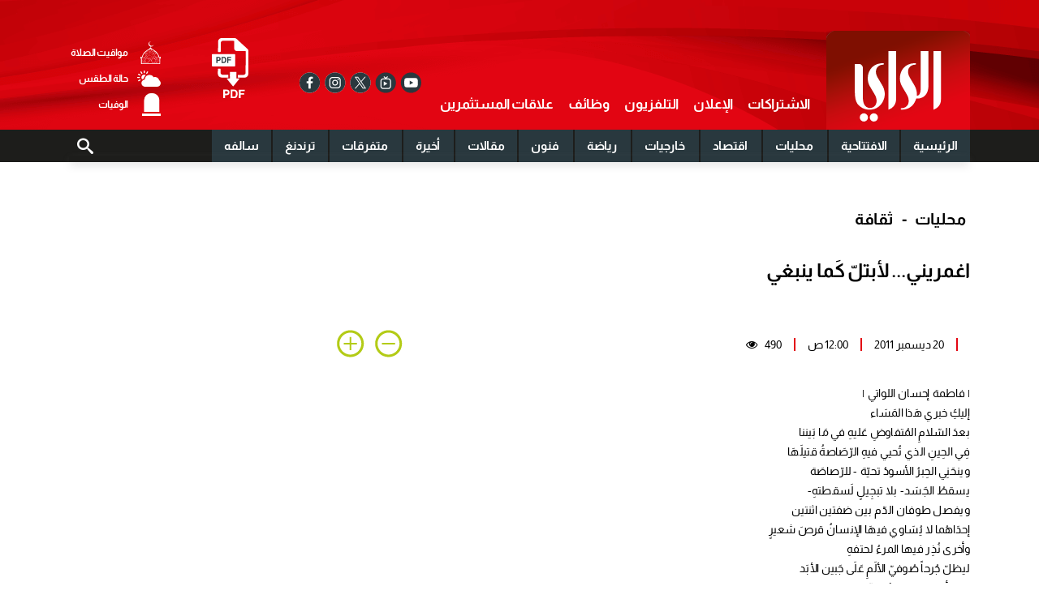

--- FILE ---
content_type: text/html; charset=UTF-8
request_url: https://www.alraimedia.com/article/293621/%D9%85%D8%AD%D9%84%D9%8A%D8%A7%D8%AA/%D8%A7%D8%BA%D9%85%D8%B1%D9%8A%D9%86%D9%8A-%D9%84%D8%A3%D8%A8%D8%AA%D9%84-%D9%83%D9%85%D8%A7-%D9%8A%D9%86%D8%A8%D8%BA%D9%8A
body_size: 49724
content:
<!DOCTYPE html>
<html   itemscope itemtype="https://schema.org/NewsArticle"   lang="ar" xml:lang="ar">
<head>
    

<title>اغمريني... لأبتلّ كَما ينبغي - الراي</title>

<link rel="icon" type="image/png" href="/theme_alraimedia/images/alrai_favicon.png"/>

            <meta charset="utf-8">
<meta http-equiv="X-UA-Compatible" content="IE=edge">
	<meta name="language" content="ar">
<meta name="copyright" content="Alrai-media">
<meta name="format-detection" content="telephone=no">

<meta name="viewport" content="width=device-width, initial-scale=1.0, maximum-scale=1.0, user-scalable=no">


                        			<meta name="ROBOTS" content="index,follow">
<meta http-equiv="Content-Type" content="text/html">
<meta name="description" content="|   فاطمة إحسان اللواتي   |إليكِ خبري هَذا المَسَاءبعدَ السّلامِ المُتفاوضِ عَليهِ في مَا بَيننافِي الحِينِ الذي تُحيي فيهِ الرّصَاصةُ قتيلَهَاوينحَنِي الحِبرُ الأسودُ  تحيّة - للرّصاصَةيسقطُ..." />
<meta name="keywords" content="" />
<meta name="Idkeywords" content="" />
<meta name="pageType" content="article" />
<meta name="url" content="https://www.alraimedia.com/article/293621/محليات/اغمريني-لأبتل-كما-ينبغي" />
<meta name="datePublished" content="2011-12-20T00:00:00+03:00" />
<meta name="dateModified" content="1970-01-01T03:00:00+03:00" />
<meta name="author" content=" " />
<meta name="inLanguage" content="ar" />
<meta property="fb:app_id" content="199136933581321" />
<meta property="og:url" content="https://www.alraimedia.com/article/293621/%D9%85%D8%AD%D9%84%D9%8A%D8%A7%D8%AA/%D8%A7%D8%BA%D9%85%D8%B1%D9%8A%D9%86%D9%8A-%D9%84%D8%A3%D8%A8%D8%AA%D9%84-%D9%83%D9%85%D8%A7-%D9%8A%D9%86%D8%A8%D8%BA%D9%8A" />
<meta property="og:title" content="اغمريني... لأبتلّ كَما ينبغي" />
<meta property="og:description" content="|   فاطمة إحسان اللواتي   |إليكِ خبري هَذا المَسَاءبعدَ السّلامِ المُتفاوضِ عَليهِ في مَا بَيننافِي الحِينِ الذي تُحيي فيهِ الرّصَاصةُ قتيلَهَاوينحَنِي الحِبرُ الأسودُ  تحيّة - للرّصاصَةيسقطُ..." />
<meta property="og:type" content="article" />
<meta property="og:locale" content="ar" />
<meta property="og:site_name" content="Alrai-media" />
<meta property="article:published_time" content="2011-12-20 00:00:00" />
<meta property="article:author" content=" " />
<meta property="article:section" content="محليات" />
<meta name="twitter:card" content="summary_large_image" />
<meta name="twitter:title" content="اغمريني... لأبتلّ كَما ينبغي" />
<meta name="twitter:description" content="|   فاطمة إحسان اللواتي   |إليكِ خبري هَذا المَسَاءبعدَ السّلامِ المُتفاوضِ عَليهِ في مَا بَيننافِي الحِينِ الذي تُحيي فيهِ الرّصَاصةُ قتيلَهَاوينحَنِي الحِبرُ الأسودُ  تحيّة - للرّصاصَةيسقطُ..." />
<meta property="og:image" content="?t=16" />
<meta name="twitter:image" content="?t=16" />
<meta name="thumbnailUrl" content="" />
<meta property="og:image:width" content="600" />
<meta property="og:image:height" content="315" />
<meta itemprop="identifier" content="293621" />
<meta itemprop="headline" content="اغمريني... لأبتلّ كَما ينبغي" />

<meta itemprop="articleSection" content="محليات" />
<meta itemprop="datePublished" content="2011-12-20T00:00:00+03:00" />
<meta itemprop="dateModified" content="1970-01-01T03:00:00+03:00" />
<meta itemprop="url" content="https://www.alraimedia.com/article/293621/محليات/اغمريني-لأبتل-كما-ينبغي" />
<meta itemprop="inLanguage" content="ar" />
<meta itemprop="author" content=" " />
<meta itemprop="image" content="" />
<meta itemprop="publisher" content="Alrai-media" />
<link rel="amphtml" href="https://www.alraimedia.com/ampArticle/293621">
<link href="https://www.alraimedia.com/article/293621/محليات/اغمريني-لأبتل-كما-ينبغي" rel="canonical" >

<script type="application/ld+json">
    {
    "@context": "https://schema.org",
    "@type": "NewsArticle",
    "dateCreated": "2011-12-20T00:00:00+03:00",
    "datePublished": "2011-12-20T00:00:00+03:00",
    "dateModified": "1970-01-01T03:00:00+03:00",
    "url": "https://www.alraimedia.com/article/293621/محليات/اغمريني-لأبتل-كما-ينبغي",
    "headline": "اغمريني... لأبتلّ كَما ينبغي",
    "description": "|   فاطمة إحسان اللواتي   |إليكِ خبري هَذا المَسَاءبعدَ السّلامِ المُتفاوضِ عَليهِ في مَا بَيننافِي الحِينِ الذي تُحيي فيهِ الرّصَاصةُ قتيلَهَاوينحَنِي الحِبرُ الأسودُ  تحيّة - للرّصاصَةيسقطُ...",
    "keywords": "",
    "inLanguage": "ar",
    "mainEntityOfPage":{
    "@type": "WebPage",
    "@id": "https://www.alraimedia.com/article/293621/محليات/اغمريني-لأبتل-كما-ينبغي"
    },
    "thumbnailUrl": "",
    "image": {
    "@type": "ImageObject",
    "url": ""
    },
    "articleBody": "|   فاطمة إحسان اللواتي   |إليكِ خبري هَذا المَسَاءبعدَ السّلامِ المُتفاوضِ عَليهِ في مَا بَيننافِي الحِينِ الذي تُحيي فيهِ الرّصَاصةُ قتيلَهَاوينحَنِي الحِبرُ الأسودُ  تحيّة - للرّصاصَةيسقطُ الجَسَد- بلا تبجِيلٍ لَسقطتهِ-ويفصل طوفان الدّم بين ضفتين اثنتينإحدَاهُما لا يُسَاوي فيهَا الإنسانُ قرصَ شعيرٍوأخرى نُذِر فيها المرءُ لحتفهِ ليظلّ جُرحاً صُوفيّ الألَمِ عَلَى جَبين الأبَدوَيُسألُ ذووهُ يومئذٍ عَمّا قصَدوعَن نوَاياهُ، وخطاياهُ، وعَن الشامَة السّوداءِ فِي عنقهِأكَانتْ سوداءَ حقاً؟ أمْ أنّ فيهَا مَا يشِي بخيَانة البَلَد؟دثريني- أيتهَا الحُمّى- مِن بردِ زمَانِياسكُنينِي جَمراً ودُخاناً، ففِي الحَالتيْن سأحترقْوفي الحَالتِين سأرتجفُ كَالأحياءِ المُتنكرينَفِي ثلاجَة المَوتى،وأنتفضُ ثأراً للهوَاءِ المُعتقلِ في رئتيّلكَنائِس دَمعِي المُستباحَة ومَسَاجدِ أحزانِيزملّينِي، كفنينِي، وانثرينِي رمَاداًفي عُيونِ سجّانِي وقاتِلي الجَانِي عَلى حدّ الهَاويَة أسيرُ بلا وهنٍ ولا هُوينىفلا تُساومِيني عَلى نِصفِ جسرٍ، ونصفِ هَاويةواغمُرينِي، لأبتلّ كَما ينبغي وأنسَى قدرتِي عَلى التنفسّ اللاهَوائيّ تحت المَاءثمّ اغمريني... جيّداً؛ لأتقنَ الهذيَان بكِ بلا حَرَجٍولا رَهبة!",
    "author": {
    "@type": "Person",
    "name": " "
    },
    "publisher": {
    "@type": "Organization",
    "name": "صحيفة الراي",
    "url": "https://www.alrai.com/",
    "sameAs": ["https://www.facebook.com/alrai.np", "https://www.instagram.com/alraimediagroup/", "https://twitter.com/AlraiMediaGroup",
    "https://www.youtube.com/user/AlraiTube"],
    "logo": {
    "@type": "ImageObject",
    "url": "/theme_alraimedia/images/logo.png",
    "width": 180,
    "height": 122
    }
    },
    "copyrightHolder": {
    "@type": "Organization",
    "name": "صحيفة الراي",
    "url": "https://www.alrai.com/"
    }

    }
</script>

                


<link rel="dns-prefetch" href="https://www.googletagservices.com">
<link rel="preconnect" href="https://www.googletagservices.com"> 

<link rel="dns-prefetch" href="//www.google-analytics.com">
<link rel="preconnect" href="//www.google-analytics.com">

<script>
    /*! jQuery v3.3.1 | (c) JS Foundation and other contributors | jquery.org/license */
!function(e,t){"use strict";"object"==typeof module&&"object"==typeof module.exports?module.exports=e.document?t(e,!0):function(e){if(!e.document)throw new Error("jQuery requires a window with a document");return t(e)}:t(e)}("undefined"!=typeof window?window:this,function(e,t){"use strict";var n=[],r=e.document,i=Object.getPrototypeOf,o=n.slice,a=n.concat,s=n.push,u=n.indexOf,l={},c=l.toString,f=l.hasOwnProperty,p=f.toString,d=p.call(Object),h={},g=function e(t){return"function"==typeof t&&"number"!=typeof t.nodeType},y=function e(t){return null!=t&&t===t.window},v={type:!0,src:!0,noModule:!0};function m(e,t,n){var i,o=(t=t||r).createElement("script");if(o.text=e,n)for(i in v)n[i]&&(o[i]=n[i]);t.head.appendChild(o).parentNode.removeChild(o)}function x(e){return null==e?e+"":"object"==typeof e||"function"==typeof e?l[c.call(e)]||"object":typeof e}var b="3.3.1",w=function(e,t){return new w.fn.init(e,t)},T=/^[\s\uFEFF\xA0]+|[\s\uFEFF\xA0]+$/g;w.fn=w.prototype={jquery:"3.3.1",constructor:w,length:0,toArray:function(){return o.call(this)},get:function(e){return null==e?o.call(this):e<0?this[e+this.length]:this[e]},pushStack:function(e){var t=w.merge(this.constructor(),e);return t.prevObject=this,t},each:function(e){return w.each(this,e)},map:function(e){return this.pushStack(w.map(this,function(t,n){return e.call(t,n,t)}))},slice:function(){return this.pushStack(o.apply(this,arguments))},first:function(){return this.eq(0)},last:function(){return this.eq(-1)},eq:function(e){var t=this.length,n=+e+(e<0?t:0);return this.pushStack(n>=0&&n<t?[this[n]]:[])},end:function(){return this.prevObject||this.constructor()},push:s,sort:n.sort,splice:n.splice},w.extend=w.fn.extend=function(){var e,t,n,r,i,o,a=arguments[0]||{},s=1,u=arguments.length,l=!1;for("boolean"==typeof a&&(l=a,a=arguments[s]||{},s++),"object"==typeof a||g(a)||(a={}),s===u&&(a=this,s--);s<u;s++)if(null!=(e=arguments[s]))for(t in e)n=a[t],a!==(r=e[t])&&(l&&r&&(w.isPlainObject(r)||(i=Array.isArray(r)))?(i?(i=!1,o=n&&Array.isArray(n)?n:[]):o=n&&w.isPlainObject(n)?n:{},a[t]=w.extend(l,o,r)):void 0!==r&&(a[t]=r));return a},w.extend({expando:"jQuery"+("3.3.1"+Math.random()).replace(/\D/g,""),isReady:!0,error:function(e){throw new Error(e)},noop:function(){},isPlainObject:function(e){var t,n;return!(!e||"[object Object]"!==c.call(e))&&(!(t=i(e))||"function"==typeof(n=f.call(t,"constructor")&&t.constructor)&&p.call(n)===d)},isEmptyObject:function(e){var t;for(t in e)return!1;return!0},globalEval:function(e){m(e)},each:function(e,t){var n,r=0;if(C(e)){for(n=e.length;r<n;r++)if(!1===t.call(e[r],r,e[r]))break}else for(r in e)if(!1===t.call(e[r],r,e[r]))break;return e},trim:function(e){return null==e?"":(e+"").replace(T,"")},makeArray:function(e,t){var n=t||[];return null!=e&&(C(Object(e))?w.merge(n,"string"==typeof e?[e]:e):s.call(n,e)),n},inArray:function(e,t,n){return null==t?-1:u.call(t,e,n)},merge:function(e,t){for(var n=+t.length,r=0,i=e.length;r<n;r++)e[i++]=t[r];return e.length=i,e},grep:function(e,t,n){for(var r,i=[],o=0,a=e.length,s=!n;o<a;o++)(r=!t(e[o],o))!==s&&i.push(e[o]);return i},map:function(e,t,n){var r,i,o=0,s=[];if(C(e))for(r=e.length;o<r;o++)null!=(i=t(e[o],o,n))&&s.push(i);else for(o in e)null!=(i=t(e[o],o,n))&&s.push(i);return a.apply([],s)},guid:1,support:h}),"function"==typeof Symbol&&(w.fn[Symbol.iterator]=n[Symbol.iterator]),w.each("Boolean Number String Function Array Date RegExp Object Error Symbol".split(" "),function(e,t){l["[object "+t+"]"]=t.toLowerCase()});function C(e){var t=!!e&&"length"in e&&e.length,n=x(e);return!g(e)&&!y(e)&&("array"===n||0===t||"number"==typeof t&&t>0&&t-1 in e)}var E=function(e){var t,n,r,i,o,a,s,u,l,c,f,p,d,h,g,y,v,m,x,b="sizzle"+1*new Date,w=e.document,T=0,C=0,E=ae(),k=ae(),S=ae(),D=function(e,t){return e===t&&(f=!0),0},N={}.hasOwnProperty,A=[],j=A.pop,q=A.push,L=A.push,H=A.slice,O=function(e,t){for(var n=0,r=e.length;n<r;n++)if(e[n]===t)return n;return-1},P="checked|selected|async|autofocus|autoplay|controls|defer|disabled|hidden|ismap|loop|multiple|open|readonly|required|scoped",M="[\\x20\\t\\r\\n\\f]",R="(?:\\\\.|[\\w-]|[^\0-\\xa0])+",I="\\["+M+"*("+R+")(?:"+M+"*([*^$|!~]?=)"+M+"*(?:'((?:\\\\.|[^\\\\'])*)'|\"((?:\\\\.|[^\\\\\"])*)\"|("+R+"))|)"+M+"*\\]",W=":("+R+")(?:\\((('((?:\\\\.|[^\\\\'])*)'|\"((?:\\\\.|[^\\\\\"])*)\")|((?:\\\\.|[^\\\\()[\\]]|"+I+")*)|.*)\\)|)",$=new RegExp(M+"+","g"),B=new RegExp("^"+M+"+|((?:^|[^\\\\])(?:\\\\.)*)"+M+"+$","g"),F=new RegExp("^"+M+"*,"+M+"*"),_=new RegExp("^"+M+"*([>+~]|"+M+")"+M+"*"),z=new RegExp("="+M+"*([^\\]'\"]*?)"+M+"*\\]","g"),X=new RegExp(W),U=new RegExp("^"+R+"$"),V={ID:new RegExp("^#("+R+")"),CLASS:new RegExp("^\\.("+R+")"),TAG:new RegExp("^("+R+"|[*])"),ATTR:new RegExp("^"+I),PSEUDO:new RegExp("^"+W),CHILD:new RegExp("^:(only|first|last|nth|nth-last)-(child|of-type)(?:\\("+M+"*(even|odd|(([+-]|)(\\d*)n|)"+M+"*(?:([+-]|)"+M+"*(\\d+)|))"+M+"*\\)|)","i"),bool:new RegExp("^(?:"+P+")$","i"),needsContext:new RegExp("^"+M+"*[>+~]|:(even|odd|eq|gt|lt|nth|first|last)(?:\\("+M+"*((?:-\\d)?\\d*)"+M+"*\\)|)(?=[^-]|$)","i")},G=/^(?:input|select|textarea|button)$/i,Y=/^h\d$/i,Q=/^[^{]+\{\s*\[native \w/,J=/^(?:#([\w-]+)|(\w+)|\.([\w-]+))$/,K=/[+~]/,Z=new RegExp("\\\\([\\da-f]{1,6}"+M+"?|("+M+")|.)","ig"),ee=function(e,t,n){var r="0x"+t-65536;return r!==r||n?t:r<0?String.fromCharCode(r+65536):String.fromCharCode(r>>10|55296,1023&r|56320)},te=/([\0-\x1f\x7f]|^-?\d)|^-$|[^\0-\x1f\x7f-\uFFFF\w-]/g,ne=function(e,t){return t?"\0"===e?"\ufffd":e.slice(0,-1)+"\\"+e.charCodeAt(e.length-1).toString(16)+" ":"\\"+e},re=function(){p()},ie=me(function(e){return!0===e.disabled&&("form"in e||"label"in e)},{dir:"parentNode",next:"legend"});try{L.apply(A=H.call(w.childNodes),w.childNodes),A[w.childNodes.length].nodeType}catch(e){L={apply:A.length?function(e,t){q.apply(e,H.call(t))}:function(e,t){var n=e.length,r=0;while(e[n++]=t[r++]);e.length=n-1}}}function oe(e,t,r,i){var o,s,l,c,f,h,v,m=t&&t.ownerDocument,T=t?t.nodeType:9;if(r=r||[],"string"!=typeof e||!e||1!==T&&9!==T&&11!==T)return r;if(!i&&((t?t.ownerDocument||t:w)!==d&&p(t),t=t||d,g)){if(11!==T&&(f=J.exec(e)))if(o=f[1]){if(9===T){if(!(l=t.getElementById(o)))return r;if(l.id===o)return r.push(l),r}else if(m&&(l=m.getElementById(o))&&x(t,l)&&l.id===o)return r.push(l),r}else{if(f[2])return L.apply(r,t.getElementsByTagName(e)),r;if((o=f[3])&&n.getElementsByClassName&&t.getElementsByClassName)return L.apply(r,t.getElementsByClassName(o)),r}if(n.qsa&&!S[e+" "]&&(!y||!y.test(e))){if(1!==T)m=t,v=e;else if("object"!==t.nodeName.toLowerCase()){(c=t.getAttribute("id"))?c=c.replace(te,ne):t.setAttribute("id",c=b),s=(h=a(e)).length;while(s--)h[s]="#"+c+" "+ve(h[s]);v=h.join(","),m=K.test(e)&&ge(t.parentNode)||t}if(v)try{return L.apply(r,m.querySelectorAll(v)),r}catch(e){}finally{c===b&&t.removeAttribute("id")}}}return u(e.replace(B,"$1"),t,r,i)}function ae(){var e=[];function t(n,i){return e.push(n+" ")>r.cacheLength&&delete t[e.shift()],t[n+" "]=i}return t}function se(e){return e[b]=!0,e}function ue(e){var t=d.createElement("fieldset");try{return!!e(t)}catch(e){return!1}finally{t.parentNode&&t.parentNode.removeChild(t),t=null}}function le(e,t){var n=e.split("|"),i=n.length;while(i--)r.attrHandle[n[i]]=t}function ce(e,t){var n=t&&e,r=n&&1===e.nodeType&&1===t.nodeType&&e.sourceIndex-t.sourceIndex;if(r)return r;if(n)while(n=n.nextSibling)if(n===t)return-1;return e?1:-1}function fe(e){return function(t){return"input"===t.nodeName.toLowerCase()&&t.type===e}}function pe(e){return function(t){var n=t.nodeName.toLowerCase();return("input"===n||"button"===n)&&t.type===e}}function de(e){return function(t){return"form"in t?t.parentNode&&!1===t.disabled?"label"in t?"label"in t.parentNode?t.parentNode.disabled===e:t.disabled===e:t.isDisabled===e||t.isDisabled!==!e&&ie(t)===e:t.disabled===e:"label"in t&&t.disabled===e}}function he(e){return se(function(t){return t=+t,se(function(n,r){var i,o=e([],n.length,t),a=o.length;while(a--)n[i=o[a]]&&(n[i]=!(r[i]=n[i]))})})}function ge(e){return e&&"undefined"!=typeof e.getElementsByTagName&&e}n=oe.support={},o=oe.isXML=function(e){var t=e&&(e.ownerDocument||e).documentElement;return!!t&&"HTML"!==t.nodeName},p=oe.setDocument=function(e){var t,i,a=e?e.ownerDocument||e:w;return a!==d&&9===a.nodeType&&a.documentElement?(d=a,h=d.documentElement,g=!o(d),w!==d&&(i=d.defaultView)&&i.top!==i&&(i.addEventListener?i.addEventListener("unload",re,!1):i.attachEvent&&i.attachEvent("onunload",re)),n.attributes=ue(function(e){return e.className="i",!e.getAttribute("className")}),n.getElementsByTagName=ue(function(e){return e.appendChild(d.createComment("")),!e.getElementsByTagName("*").length}),n.getElementsByClassName=Q.test(d.getElementsByClassName),n.getById=ue(function(e){return h.appendChild(e).id=b,!d.getElementsByName||!d.getElementsByName(b).length}),n.getById?(r.filter.ID=function(e){var t=e.replace(Z,ee);return function(e){return e.getAttribute("id")===t}},r.find.ID=function(e,t){if("undefined"!=typeof t.getElementById&&g){var n=t.getElementById(e);return n?[n]:[]}}):(r.filter.ID=function(e){var t=e.replace(Z,ee);return function(e){var n="undefined"!=typeof e.getAttributeNode&&e.getAttributeNode("id");return n&&n.value===t}},r.find.ID=function(e,t){if("undefined"!=typeof t.getElementById&&g){var n,r,i,o=t.getElementById(e);if(o){if((n=o.getAttributeNode("id"))&&n.value===e)return[o];i=t.getElementsByName(e),r=0;while(o=i[r++])if((n=o.getAttributeNode("id"))&&n.value===e)return[o]}return[]}}),r.find.TAG=n.getElementsByTagName?function(e,t){return"undefined"!=typeof t.getElementsByTagName?t.getElementsByTagName(e):n.qsa?t.querySelectorAll(e):void 0}:function(e,t){var n,r=[],i=0,o=t.getElementsByTagName(e);if("*"===e){while(n=o[i++])1===n.nodeType&&r.push(n);return r}return o},r.find.CLASS=n.getElementsByClassName&&function(e,t){if("undefined"!=typeof t.getElementsByClassName&&g)return t.getElementsByClassName(e)},v=[],y=[],(n.qsa=Q.test(d.querySelectorAll))&&(ue(function(e){h.appendChild(e).innerHTML="<a id='"+b+"'></a><select id='"+b+"-\r\\' msallowcapture=''><option selected=''></option></select>",e.querySelectorAll("[msallowcapture^='']").length&&y.push("[*^$]="+M+"*(?:''|\"\")"),e.querySelectorAll("[selected]").length||y.push("\\["+M+"*(?:value|"+P+")"),e.querySelectorAll("[id~="+b+"-]").length||y.push("~="),e.querySelectorAll(":checked").length||y.push(":checked"),e.querySelectorAll("a#"+b+"+*").length||y.push(".#.+[+~]")}),ue(function(e){e.innerHTML="<a href='' disabled='disabled'></a><select disabled='disabled'><option/></select>";var t=d.createElement("input");t.setAttribute("type","hidden"),e.appendChild(t).setAttribute("name","D"),e.querySelectorAll("[name=d]").length&&y.push("name"+M+"*[*^$|!~]?="),2!==e.querySelectorAll(":enabled").length&&y.push(":enabled",":disabled"),h.appendChild(e).disabled=!0,2!==e.querySelectorAll(":disabled").length&&y.push(":enabled",":disabled"),e.querySelectorAll("*,:x"),y.push(",.*:")})),(n.matchesSelector=Q.test(m=h.matches||h.webkitMatchesSelector||h.mozMatchesSelector||h.oMatchesSelector||h.msMatchesSelector))&&ue(function(e){n.disconnectedMatch=m.call(e,"*"),m.call(e,"[s!='']:x"),v.push("!=",W)}),y=y.length&&new RegExp(y.join("|")),v=v.length&&new RegExp(v.join("|")),t=Q.test(h.compareDocumentPosition),x=t||Q.test(h.contains)?function(e,t){var n=9===e.nodeType?e.documentElement:e,r=t&&t.parentNode;return e===r||!(!r||1!==r.nodeType||!(n.contains?n.contains(r):e.compareDocumentPosition&&16&e.compareDocumentPosition(r)))}:function(e,t){if(t)while(t=t.parentNode)if(t===e)return!0;return!1},D=t?function(e,t){if(e===t)return f=!0,0;var r=!e.compareDocumentPosition-!t.compareDocumentPosition;return r||(1&(r=(e.ownerDocument||e)===(t.ownerDocument||t)?e.compareDocumentPosition(t):1)||!n.sortDetached&&t.compareDocumentPosition(e)===r?e===d||e.ownerDocument===w&&x(w,e)?-1:t===d||t.ownerDocument===w&&x(w,t)?1:c?O(c,e)-O(c,t):0:4&r?-1:1)}:function(e,t){if(e===t)return f=!0,0;var n,r=0,i=e.parentNode,o=t.parentNode,a=[e],s=[t];if(!i||!o)return e===d?-1:t===d?1:i?-1:o?1:c?O(c,e)-O(c,t):0;if(i===o)return ce(e,t);n=e;while(n=n.parentNode)a.unshift(n);n=t;while(n=n.parentNode)s.unshift(n);while(a[r]===s[r])r++;return r?ce(a[r],s[r]):a[r]===w?-1:s[r]===w?1:0},d):d},oe.matches=function(e,t){return oe(e,null,null,t)},oe.matchesSelector=function(e,t){if((e.ownerDocument||e)!==d&&p(e),t=t.replace(z,"='$1']"),n.matchesSelector&&g&&!S[t+" "]&&(!v||!v.test(t))&&(!y||!y.test(t)))try{var r=m.call(e,t);if(r||n.disconnectedMatch||e.document&&11!==e.document.nodeType)return r}catch(e){}return oe(t,d,null,[e]).length>0},oe.contains=function(e,t){return(e.ownerDocument||e)!==d&&p(e),x(e,t)},oe.attr=function(e,t){(e.ownerDocument||e)!==d&&p(e);var i=r.attrHandle[t.toLowerCase()],o=i&&N.call(r.attrHandle,t.toLowerCase())?i(e,t,!g):void 0;return void 0!==o?o:n.attributes||!g?e.getAttribute(t):(o=e.getAttributeNode(t))&&o.specified?o.value:null},oe.escape=function(e){return(e+"").replace(te,ne)},oe.error=function(e){throw new Error("Syntax error, unrecognized expression: "+e)},oe.uniqueSort=function(e){var t,r=[],i=0,o=0;if(f=!n.detectDuplicates,c=!n.sortStable&&e.slice(0),e.sort(D),f){while(t=e[o++])t===e[o]&&(i=r.push(o));while(i--)e.splice(r[i],1)}return c=null,e},i=oe.getText=function(e){var t,n="",r=0,o=e.nodeType;if(o){if(1===o||9===o||11===o){if("string"==typeof e.textContent)return e.textContent;for(e=e.firstChild;e;e=e.nextSibling)n+=i(e)}else if(3===o||4===o)return e.nodeValue}else while(t=e[r++])n+=i(t);return n},(r=oe.selectors={cacheLength:50,createPseudo:se,match:V,attrHandle:{},find:{},relative:{">":{dir:"parentNode",first:!0}," ":{dir:"parentNode"},"+":{dir:"previousSibling",first:!0},"~":{dir:"previousSibling"}},preFilter:{ATTR:function(e){return e[1]=e[1].replace(Z,ee),e[3]=(e[3]||e[4]||e[5]||"").replace(Z,ee),"~="===e[2]&&(e[3]=" "+e[3]+" "),e.slice(0,4)},CHILD:function(e){return e[1]=e[1].toLowerCase(),"nth"===e[1].slice(0,3)?(e[3]||oe.error(e[0]),e[4]=+(e[4]?e[5]+(e[6]||1):2*("even"===e[3]||"odd"===e[3])),e[5]=+(e[7]+e[8]||"odd"===e[3])):e[3]&&oe.error(e[0]),e},PSEUDO:function(e){var t,n=!e[6]&&e[2];return V.CHILD.test(e[0])?null:(e[3]?e[2]=e[4]||e[5]||"":n&&X.test(n)&&(t=a(n,!0))&&(t=n.indexOf(")",n.length-t)-n.length)&&(e[0]=e[0].slice(0,t),e[2]=n.slice(0,t)),e.slice(0,3))}},filter:{TAG:function(e){var t=e.replace(Z,ee).toLowerCase();return"*"===e?function(){return!0}:function(e){return e.nodeName&&e.nodeName.toLowerCase()===t}},CLASS:function(e){var t=E[e+" "];return t||(t=new RegExp("(^|"+M+")"+e+"("+M+"|$)"))&&E(e,function(e){return t.test("string"==typeof e.className&&e.className||"undefined"!=typeof e.getAttribute&&e.getAttribute("class")||"")})},ATTR:function(e,t,n){return function(r){var i=oe.attr(r,e);return null==i?"!="===t:!t||(i+="","="===t?i===n:"!="===t?i!==n:"^="===t?n&&0===i.indexOf(n):"*="===t?n&&i.indexOf(n)>-1:"$="===t?n&&i.slice(-n.length)===n:"~="===t?(" "+i.replace($," ")+" ").indexOf(n)>-1:"|="===t&&(i===n||i.slice(0,n.length+1)===n+"-"))}},CHILD:function(e,t,n,r,i){var o="nth"!==e.slice(0,3),a="last"!==e.slice(-4),s="of-type"===t;return 1===r&&0===i?function(e){return!!e.parentNode}:function(t,n,u){var l,c,f,p,d,h,g=o!==a?"nextSibling":"previousSibling",y=t.parentNode,v=s&&t.nodeName.toLowerCase(),m=!u&&!s,x=!1;if(y){if(o){while(g){p=t;while(p=p[g])if(s?p.nodeName.toLowerCase()===v:1===p.nodeType)return!1;h=g="only"===e&&!h&&"nextSibling"}return!0}if(h=[a?y.firstChild:y.lastChild],a&&m){x=(d=(l=(c=(f=(p=y)[b]||(p[b]={}))[p.uniqueID]||(f[p.uniqueID]={}))[e]||[])[0]===T&&l[1])&&l[2],p=d&&y.childNodes[d];while(p=++d&&p&&p[g]||(x=d=0)||h.pop())if(1===p.nodeType&&++x&&p===t){c[e]=[T,d,x];break}}else if(m&&(x=d=(l=(c=(f=(p=t)[b]||(p[b]={}))[p.uniqueID]||(f[p.uniqueID]={}))[e]||[])[0]===T&&l[1]),!1===x)while(p=++d&&p&&p[g]||(x=d=0)||h.pop())if((s?p.nodeName.toLowerCase()===v:1===p.nodeType)&&++x&&(m&&((c=(f=p[b]||(p[b]={}))[p.uniqueID]||(f[p.uniqueID]={}))[e]=[T,x]),p===t))break;return(x-=i)===r||x%r==0&&x/r>=0}}},PSEUDO:function(e,t){var n,i=r.pseudos[e]||r.setFilters[e.toLowerCase()]||oe.error("unsupported pseudo: "+e);return i[b]?i(t):i.length>1?(n=[e,e,"",t],r.setFilters.hasOwnProperty(e.toLowerCase())?se(function(e,n){var r,o=i(e,t),a=o.length;while(a--)e[r=O(e,o[a])]=!(n[r]=o[a])}):function(e){return i(e,0,n)}):i}},pseudos:{not:se(function(e){var t=[],n=[],r=s(e.replace(B,"$1"));return r[b]?se(function(e,t,n,i){var o,a=r(e,null,i,[]),s=e.length;while(s--)(o=a[s])&&(e[s]=!(t[s]=o))}):function(e,i,o){return t[0]=e,r(t,null,o,n),t[0]=null,!n.pop()}}),has:se(function(e){return function(t){return oe(e,t).length>0}}),contains:se(function(e){return e=e.replace(Z,ee),function(t){return(t.textContent||t.innerText||i(t)).indexOf(e)>-1}}),lang:se(function(e){return U.test(e||"")||oe.error("unsupported lang: "+e),e=e.replace(Z,ee).toLowerCase(),function(t){var n;do{if(n=g?t.lang:t.getAttribute("xml:lang")||t.getAttribute("lang"))return(n=n.toLowerCase())===e||0===n.indexOf(e+"-")}while((t=t.parentNode)&&1===t.nodeType);return!1}}),target:function(t){var n=e.location&&e.location.hash;return n&&n.slice(1)===t.id},root:function(e){return e===h},focus:function(e){return e===d.activeElement&&(!d.hasFocus||d.hasFocus())&&!!(e.type||e.href||~e.tabIndex)},enabled:de(!1),disabled:de(!0),checked:function(e){var t=e.nodeName.toLowerCase();return"input"===t&&!!e.checked||"option"===t&&!!e.selected},selected:function(e){return e.parentNode&&e.parentNode.selectedIndex,!0===e.selected},empty:function(e){for(e=e.firstChild;e;e=e.nextSibling)if(e.nodeType<6)return!1;return!0},parent:function(e){return!r.pseudos.empty(e)},header:function(e){return Y.test(e.nodeName)},input:function(e){return G.test(e.nodeName)},button:function(e){var t=e.nodeName.toLowerCase();return"input"===t&&"button"===e.type||"button"===t},text:function(e){var t;return"input"===e.nodeName.toLowerCase()&&"text"===e.type&&(null==(t=e.getAttribute("type"))||"text"===t.toLowerCase())},first:he(function(){return[0]}),last:he(function(e,t){return[t-1]}),eq:he(function(e,t,n){return[n<0?n+t:n]}),even:he(function(e,t){for(var n=0;n<t;n+=2)e.push(n);return e}),odd:he(function(e,t){for(var n=1;n<t;n+=2)e.push(n);return e}),lt:he(function(e,t,n){for(var r=n<0?n+t:n;--r>=0;)e.push(r);return e}),gt:he(function(e,t,n){for(var r=n<0?n+t:n;++r<t;)e.push(r);return e})}}).pseudos.nth=r.pseudos.eq;for(t in{radio:!0,checkbox:!0,file:!0,password:!0,image:!0})r.pseudos[t]=fe(t);for(t in{submit:!0,reset:!0})r.pseudos[t]=pe(t);function ye(){}ye.prototype=r.filters=r.pseudos,r.setFilters=new ye,a=oe.tokenize=function(e,t){var n,i,o,a,s,u,l,c=k[e+" "];if(c)return t?0:c.slice(0);s=e,u=[],l=r.preFilter;while(s){n&&!(i=F.exec(s))||(i&&(s=s.slice(i[0].length)||s),u.push(o=[])),n=!1,(i=_.exec(s))&&(n=i.shift(),o.push({value:n,type:i[0].replace(B," ")}),s=s.slice(n.length));for(a in r.filter)!(i=V[a].exec(s))||l[a]&&!(i=l[a](i))||(n=i.shift(),o.push({value:n,type:a,matches:i}),s=s.slice(n.length));if(!n)break}return t?s.length:s?oe.error(e):k(e,u).slice(0)};function ve(e){for(var t=0,n=e.length,r="";t<n;t++)r+=e[t].value;return r}function me(e,t,n){var r=t.dir,i=t.next,o=i||r,a=n&&"parentNode"===o,s=C++;return t.first?function(t,n,i){while(t=t[r])if(1===t.nodeType||a)return e(t,n,i);return!1}:function(t,n,u){var l,c,f,p=[T,s];if(u){while(t=t[r])if((1===t.nodeType||a)&&e(t,n,u))return!0}else while(t=t[r])if(1===t.nodeType||a)if(f=t[b]||(t[b]={}),c=f[t.uniqueID]||(f[t.uniqueID]={}),i&&i===t.nodeName.toLowerCase())t=t[r]||t;else{if((l=c[o])&&l[0]===T&&l[1]===s)return p[2]=l[2];if(c[o]=p,p[2]=e(t,n,u))return!0}return!1}}function xe(e){return e.length>1?function(t,n,r){var i=e.length;while(i--)if(!e[i](t,n,r))return!1;return!0}:e[0]}function be(e,t,n){for(var r=0,i=t.length;r<i;r++)oe(e,t[r],n);return n}function we(e,t,n,r,i){for(var o,a=[],s=0,u=e.length,l=null!=t;s<u;s++)(o=e[s])&&(n&&!n(o,r,i)||(a.push(o),l&&t.push(s)));return a}function Te(e,t,n,r,i,o){return r&&!r[b]&&(r=Te(r)),i&&!i[b]&&(i=Te(i,o)),se(function(o,a,s,u){var l,c,f,p=[],d=[],h=a.length,g=o||be(t||"*",s.nodeType?[s]:s,[]),y=!e||!o&&t?g:we(g,p,e,s,u),v=n?i||(o?e:h||r)?[]:a:y;if(n&&n(y,v,s,u),r){l=we(v,d),r(l,[],s,u),c=l.length;while(c--)(f=l[c])&&(v[d[c]]=!(y[d[c]]=f))}if(o){if(i||e){if(i){l=[],c=v.length;while(c--)(f=v[c])&&l.push(y[c]=f);i(null,v=[],l,u)}c=v.length;while(c--)(f=v[c])&&(l=i?O(o,f):p[c])>-1&&(o[l]=!(a[l]=f))}}else v=we(v===a?v.splice(h,v.length):v),i?i(null,a,v,u):L.apply(a,v)})}function Ce(e){for(var t,n,i,o=e.length,a=r.relative[e[0].type],s=a||r.relative[" "],u=a?1:0,c=me(function(e){return e===t},s,!0),f=me(function(e){return O(t,e)>-1},s,!0),p=[function(e,n,r){var i=!a&&(r||n!==l)||((t=n).nodeType?c(e,n,r):f(e,n,r));return t=null,i}];u<o;u++)if(n=r.relative[e[u].type])p=[me(xe(p),n)];else{if((n=r.filter[e[u].type].apply(null,e[u].matches))[b]){for(i=++u;i<o;i++)if(r.relative[e[i].type])break;return Te(u>1&&xe(p),u>1&&ve(e.slice(0,u-1).concat({value:" "===e[u-2].type?"*":""})).replace(B,"$1"),n,u<i&&Ce(e.slice(u,i)),i<o&&Ce(e=e.slice(i)),i<o&&ve(e))}p.push(n)}return xe(p)}function Ee(e,t){var n=t.length>0,i=e.length>0,o=function(o,a,s,u,c){var f,h,y,v=0,m="0",x=o&&[],b=[],w=l,C=o||i&&r.find.TAG("*",c),E=T+=null==w?1:Math.random()||.1,k=C.length;for(c&&(l=a===d||a||c);m!==k&&null!=(f=C[m]);m++){if(i&&f){h=0,a||f.ownerDocument===d||(p(f),s=!g);while(y=e[h++])if(y(f,a||d,s)){u.push(f);break}c&&(T=E)}n&&((f=!y&&f)&&v--,o&&x.push(f))}if(v+=m,n&&m!==v){h=0;while(y=t[h++])y(x,b,a,s);if(o){if(v>0)while(m--)x[m]||b[m]||(b[m]=j.call(u));b=we(b)}L.apply(u,b),c&&!o&&b.length>0&&v+t.length>1&&oe.uniqueSort(u)}return c&&(T=E,l=w),x};return n?se(o):o}return s=oe.compile=function(e,t){var n,r=[],i=[],o=S[e+" "];if(!o){t||(t=a(e)),n=t.length;while(n--)(o=Ce(t[n]))[b]?r.push(o):i.push(o);(o=S(e,Ee(i,r))).selector=e}return o},u=oe.select=function(e,t,n,i){var o,u,l,c,f,p="function"==typeof e&&e,d=!i&&a(e=p.selector||e);if(n=n||[],1===d.length){if((u=d[0]=d[0].slice(0)).length>2&&"ID"===(l=u[0]).type&&9===t.nodeType&&g&&r.relative[u[1].type]){if(!(t=(r.find.ID(l.matches[0].replace(Z,ee),t)||[])[0]))return n;p&&(t=t.parentNode),e=e.slice(u.shift().value.length)}o=V.needsContext.test(e)?0:u.length;while(o--){if(l=u[o],r.relative[c=l.type])break;if((f=r.find[c])&&(i=f(l.matches[0].replace(Z,ee),K.test(u[0].type)&&ge(t.parentNode)||t))){if(u.splice(o,1),!(e=i.length&&ve(u)))return L.apply(n,i),n;break}}}return(p||s(e,d))(i,t,!g,n,!t||K.test(e)&&ge(t.parentNode)||t),n},n.sortStable=b.split("").sort(D).join("")===b,n.detectDuplicates=!!f,p(),n.sortDetached=ue(function(e){return 1&e.compareDocumentPosition(d.createElement("fieldset"))}),ue(function(e){return e.innerHTML="<a href='#'></a>","#"===e.firstChild.getAttribute("href")})||le("type|href|height|width",function(e,t,n){if(!n)return e.getAttribute(t,"type"===t.toLowerCase()?1:2)}),n.attributes&&ue(function(e){return e.innerHTML="<input/>",e.firstChild.setAttribute("value",""),""===e.firstChild.getAttribute("value")})||le("value",function(e,t,n){if(!n&&"input"===e.nodeName.toLowerCase())return e.defaultValue}),ue(function(e){return null==e.getAttribute("disabled")})||le(P,function(e,t,n){var r;if(!n)return!0===e[t]?t.toLowerCase():(r=e.getAttributeNode(t))&&r.specified?r.value:null}),oe}(e);w.find=E,w.expr=E.selectors,w.expr[":"]=w.expr.pseudos,w.uniqueSort=w.unique=E.uniqueSort,w.text=E.getText,w.isXMLDoc=E.isXML,w.contains=E.contains,w.escapeSelector=E.escape;var k=function(e,t,n){var r=[],i=void 0!==n;while((e=e[t])&&9!==e.nodeType)if(1===e.nodeType){if(i&&w(e).is(n))break;r.push(e)}return r},S=function(e,t){for(var n=[];e;e=e.nextSibling)1===e.nodeType&&e!==t&&n.push(e);return n},D=w.expr.match.needsContext;function N(e,t){return e.nodeName&&e.nodeName.toLowerCase()===t.toLowerCase()}var A=/^<([a-z][^\/\0>:\x20\t\r\n\f]*)[\x20\t\r\n\f]*\/?>(?:<\/\1>|)$/i;function j(e,t,n){return g(t)?w.grep(e,function(e,r){return!!t.call(e,r,e)!==n}):t.nodeType?w.grep(e,function(e){return e===t!==n}):"string"!=typeof t?w.grep(e,function(e){return u.call(t,e)>-1!==n}):w.filter(t,e,n)}w.filter=function(e,t,n){var r=t[0];return n&&(e=":not("+e+")"),1===t.length&&1===r.nodeType?w.find.matchesSelector(r,e)?[r]:[]:w.find.matches(e,w.grep(t,function(e){return 1===e.nodeType}))},w.fn.extend({find:function(e){var t,n,r=this.length,i=this;if("string"!=typeof e)return this.pushStack(w(e).filter(function(){for(t=0;t<r;t++)if(w.contains(i[t],this))return!0}));for(n=this.pushStack([]),t=0;t<r;t++)w.find(e,i[t],n);return r>1?w.uniqueSort(n):n},filter:function(e){return this.pushStack(j(this,e||[],!1))},not:function(e){return this.pushStack(j(this,e||[],!0))},is:function(e){return!!j(this,"string"==typeof e&&D.test(e)?w(e):e||[],!1).length}});var q,L=/^(?:\s*(<[\w\W]+>)[^>]*|#([\w-]+))$/;(w.fn.init=function(e,t,n){var i,o;if(!e)return this;if(n=n||q,"string"==typeof e){if(!(i="<"===e[0]&&">"===e[e.length-1]&&e.length>=3?[null,e,null]:L.exec(e))||!i[1]&&t)return!t||t.jquery?(t||n).find(e):this.constructor(t).find(e);if(i[1]){if(t=t instanceof w?t[0]:t,w.merge(this,w.parseHTML(i[1],t&&t.nodeType?t.ownerDocument||t:r,!0)),A.test(i[1])&&w.isPlainObject(t))for(i in t)g(this[i])?this[i](t[i]):this.attr(i,t[i]);return this}return(o=r.getElementById(i[2]))&&(this[0]=o,this.length=1),this}return e.nodeType?(this[0]=e,this.length=1,this):g(e)?void 0!==n.ready?n.ready(e):e(w):w.makeArray(e,this)}).prototype=w.fn,q=w(r);var H=/^(?:parents|prev(?:Until|All))/,O={children:!0,contents:!0,next:!0,prev:!0};w.fn.extend({has:function(e){var t=w(e,this),n=t.length;return this.filter(function(){for(var e=0;e<n;e++)if(w.contains(this,t[e]))return!0})},closest:function(e,t){var n,r=0,i=this.length,o=[],a="string"!=typeof e&&w(e);if(!D.test(e))for(;r<i;r++)for(n=this[r];n&&n!==t;n=n.parentNode)if(n.nodeType<11&&(a?a.index(n)>-1:1===n.nodeType&&w.find.matchesSelector(n,e))){o.push(n);break}return this.pushStack(o.length>1?w.uniqueSort(o):o)},index:function(e){return e?"string"==typeof e?u.call(w(e),this[0]):u.call(this,e.jquery?e[0]:e):this[0]&&this[0].parentNode?this.first().prevAll().length:-1},add:function(e,t){return this.pushStack(w.uniqueSort(w.merge(this.get(),w(e,t))))},addBack:function(e){return this.add(null==e?this.prevObject:this.prevObject.filter(e))}});function P(e,t){while((e=e[t])&&1!==e.nodeType);return e}w.each({parent:function(e){var t=e.parentNode;return t&&11!==t.nodeType?t:null},parents:function(e){return k(e,"parentNode")},parentsUntil:function(e,t,n){return k(e,"parentNode",n)},next:function(e){return P(e,"nextSibling")},prev:function(e){return P(e,"previousSibling")},nextAll:function(e){return k(e,"nextSibling")},prevAll:function(e){return k(e,"previousSibling")},nextUntil:function(e,t,n){return k(e,"nextSibling",n)},prevUntil:function(e,t,n){return k(e,"previousSibling",n)},siblings:function(e){return S((e.parentNode||{}).firstChild,e)},children:function(e){return S(e.firstChild)},contents:function(e){return N(e,"iframe")?e.contentDocument:(N(e,"template")&&(e=e.content||e),w.merge([],e.childNodes))}},function(e,t){w.fn[e]=function(n,r){var i=w.map(this,t,n);return"Until"!==e.slice(-5)&&(r=n),r&&"string"==typeof r&&(i=w.filter(r,i)),this.length>1&&(O[e]||w.uniqueSort(i),H.test(e)&&i.reverse()),this.pushStack(i)}});var M=/[^\x20\t\r\n\f]+/g;function R(e){var t={};return w.each(e.match(M)||[],function(e,n){t[n]=!0}),t}w.Callbacks=function(e){e="string"==typeof e?R(e):w.extend({},e);var t,n,r,i,o=[],a=[],s=-1,u=function(){for(i=i||e.once,r=t=!0;a.length;s=-1){n=a.shift();while(++s<o.length)!1===o[s].apply(n[0],n[1])&&e.stopOnFalse&&(s=o.length,n=!1)}e.memory||(n=!1),t=!1,i&&(o=n?[]:"")},l={add:function(){return o&&(n&&!t&&(s=o.length-1,a.push(n)),function t(n){w.each(n,function(n,r){g(r)?e.unique&&l.has(r)||o.push(r):r&&r.length&&"string"!==x(r)&&t(r)})}(arguments),n&&!t&&u()),this},remove:function(){return w.each(arguments,function(e,t){var n;while((n=w.inArray(t,o,n))>-1)o.splice(n,1),n<=s&&s--}),this},has:function(e){return e?w.inArray(e,o)>-1:o.length>0},empty:function(){return o&&(o=[]),this},disable:function(){return i=a=[],o=n="",this},disabled:function(){return!o},lock:function(){return i=a=[],n||t||(o=n=""),this},locked:function(){return!!i},fireWith:function(e,n){return i||(n=[e,(n=n||[]).slice?n.slice():n],a.push(n),t||u()),this},fire:function(){return l.fireWith(this,arguments),this},fired:function(){return!!r}};return l};function I(e){return e}function W(e){throw e}function $(e,t,n,r){var i;try{e&&g(i=e.promise)?i.call(e).done(t).fail(n):e&&g(i=e.then)?i.call(e,t,n):t.apply(void 0,[e].slice(r))}catch(e){n.apply(void 0,[e])}}w.extend({Deferred:function(t){var n=[["notify","progress",w.Callbacks("memory"),w.Callbacks("memory"),2],["resolve","done",w.Callbacks("once memory"),w.Callbacks("once memory"),0,"resolved"],["reject","fail",w.Callbacks("once memory"),w.Callbacks("once memory"),1,"rejected"]],r="pending",i={state:function(){return r},always:function(){return o.done(arguments).fail(arguments),this},"catch":function(e){return i.then(null,e)},pipe:function(){var e=arguments;return w.Deferred(function(t){w.each(n,function(n,r){var i=g(e[r[4]])&&e[r[4]];o[r[1]](function(){var e=i&&i.apply(this,arguments);e&&g(e.promise)?e.promise().progress(t.notify).done(t.resolve).fail(t.reject):t[r[0]+"With"](this,i?[e]:arguments)})}),e=null}).promise()},then:function(t,r,i){var o=0;function a(t,n,r,i){return function(){var s=this,u=arguments,l=function(){var e,l;if(!(t<o)){if((e=r.apply(s,u))===n.promise())throw new TypeError("Thenable self-resolution");l=e&&("object"==typeof e||"function"==typeof e)&&e.then,g(l)?i?l.call(e,a(o,n,I,i),a(o,n,W,i)):(o++,l.call(e,a(o,n,I,i),a(o,n,W,i),a(o,n,I,n.notifyWith))):(r!==I&&(s=void 0,u=[e]),(i||n.resolveWith)(s,u))}},c=i?l:function(){try{l()}catch(e){w.Deferred.exceptionHook&&w.Deferred.exceptionHook(e,c.stackTrace),t+1>=o&&(r!==W&&(s=void 0,u=[e]),n.rejectWith(s,u))}};t?c():(w.Deferred.getStackHook&&(c.stackTrace=w.Deferred.getStackHook()),e.setTimeout(c))}}return w.Deferred(function(e){n[0][3].add(a(0,e,g(i)?i:I,e.notifyWith)),n[1][3].add(a(0,e,g(t)?t:I)),n[2][3].add(a(0,e,g(r)?r:W))}).promise()},promise:function(e){return null!=e?w.extend(e,i):i}},o={};return w.each(n,function(e,t){var a=t[2],s=t[5];i[t[1]]=a.add,s&&a.add(function(){r=s},n[3-e][2].disable,n[3-e][3].disable,n[0][2].lock,n[0][3].lock),a.add(t[3].fire),o[t[0]]=function(){return o[t[0]+"With"](this===o?void 0:this,arguments),this},o[t[0]+"With"]=a.fireWith}),i.promise(o),t&&t.call(o,o),o},when:function(e){var t=arguments.length,n=t,r=Array(n),i=o.call(arguments),a=w.Deferred(),s=function(e){return function(n){r[e]=this,i[e]=arguments.length>1?o.call(arguments):n,--t||a.resolveWith(r,i)}};if(t<=1&&($(e,a.done(s(n)).resolve,a.reject,!t),"pending"===a.state()||g(i[n]&&i[n].then)))return a.then();while(n--)$(i[n],s(n),a.reject);return a.promise()}});var B=/^(Eval|Internal|Range|Reference|Syntax|Type|URI)Error$/;w.Deferred.exceptionHook=function(t,n){e.console&&e.console.warn&&t&&B.test(t.name)&&e.console.warn("jQuery.Deferred exception: "+t.message,t.stack,n)},w.readyException=function(t){e.setTimeout(function(){throw t})};var F=w.Deferred();w.fn.ready=function(e){return F.then(e)["catch"](function(e){w.readyException(e)}),this},w.extend({isReady:!1,readyWait:1,ready:function(e){(!0===e?--w.readyWait:w.isReady)||(w.isReady=!0,!0!==e&&--w.readyWait>0||F.resolveWith(r,[w]))}}),w.ready.then=F.then;function _(){r.removeEventListener("DOMContentLoaded",_),e.removeEventListener("load",_),w.ready()}"complete"===r.readyState||"loading"!==r.readyState&&!r.documentElement.doScroll?e.setTimeout(w.ready):(r.addEventListener("DOMContentLoaded",_),e.addEventListener("load",_));var z=function(e,t,n,r,i,o,a){var s=0,u=e.length,l=null==n;if("object"===x(n)){i=!0;for(s in n)z(e,t,s,n[s],!0,o,a)}else if(void 0!==r&&(i=!0,g(r)||(a=!0),l&&(a?(t.call(e,r),t=null):(l=t,t=function(e,t,n){return l.call(w(e),n)})),t))for(;s<u;s++)t(e[s],n,a?r:r.call(e[s],s,t(e[s],n)));return i?e:l?t.call(e):u?t(e[0],n):o},X=/^-ms-/,U=/-([a-z])/g;function V(e,t){return t.toUpperCase()}function G(e){return e.replace(X,"ms-").replace(U,V)}var Y=function(e){return 1===e.nodeType||9===e.nodeType||!+e.nodeType};function Q(){this.expando=w.expando+Q.uid++}Q.uid=1,Q.prototype={cache:function(e){var t=e[this.expando];return t||(t={},Y(e)&&(e.nodeType?e[this.expando]=t:Object.defineProperty(e,this.expando,{value:t,configurable:!0}))),t},set:function(e,t,n){var r,i=this.cache(e);if("string"==typeof t)i[G(t)]=n;else for(r in t)i[G(r)]=t[r];return i},get:function(e,t){return void 0===t?this.cache(e):e[this.expando]&&e[this.expando][G(t)]},access:function(e,t,n){return void 0===t||t&&"string"==typeof t&&void 0===n?this.get(e,t):(this.set(e,t,n),void 0!==n?n:t)},remove:function(e,t){var n,r=e[this.expando];if(void 0!==r){if(void 0!==t){n=(t=Array.isArray(t)?t.map(G):(t=G(t))in r?[t]:t.match(M)||[]).length;while(n--)delete r[t[n]]}(void 0===t||w.isEmptyObject(r))&&(e.nodeType?e[this.expando]=void 0:delete e[this.expando])}},hasData:function(e){var t=e[this.expando];return void 0!==t&&!w.isEmptyObject(t)}};var J=new Q,K=new Q,Z=/^(?:\{[\w\W]*\}|\[[\w\W]*\])$/,ee=/[A-Z]/g;function te(e){return"true"===e||"false"!==e&&("null"===e?null:e===+e+""?+e:Z.test(e)?JSON.parse(e):e)}function ne(e,t,n){var r;if(void 0===n&&1===e.nodeType)if(r="data-"+t.replace(ee,"-$&").toLowerCase(),"string"==typeof(n=e.getAttribute(r))){try{n=te(n)}catch(e){}K.set(e,t,n)}else n=void 0;return n}w.extend({hasData:function(e){return K.hasData(e)||J.hasData(e)},data:function(e,t,n){return K.access(e,t,n)},removeData:function(e,t){K.remove(e,t)},_data:function(e,t,n){return J.access(e,t,n)},_removeData:function(e,t){J.remove(e,t)}}),w.fn.extend({data:function(e,t){var n,r,i,o=this[0],a=o&&o.attributes;if(void 0===e){if(this.length&&(i=K.get(o),1===o.nodeType&&!J.get(o,"hasDataAttrs"))){n=a.length;while(n--)a[n]&&0===(r=a[n].name).indexOf("data-")&&(r=G(r.slice(5)),ne(o,r,i[r]));J.set(o,"hasDataAttrs",!0)}return i}return"object"==typeof e?this.each(function(){K.set(this,e)}):z(this,function(t){var n;if(o&&void 0===t){if(void 0!==(n=K.get(o,e)))return n;if(void 0!==(n=ne(o,e)))return n}else this.each(function(){K.set(this,e,t)})},null,t,arguments.length>1,null,!0)},removeData:function(e){return this.each(function(){K.remove(this,e)})}}),w.extend({queue:function(e,t,n){var r;if(e)return t=(t||"fx")+"queue",r=J.get(e,t),n&&(!r||Array.isArray(n)?r=J.access(e,t,w.makeArray(n)):r.push(n)),r||[]},dequeue:function(e,t){t=t||"fx";var n=w.queue(e,t),r=n.length,i=n.shift(),o=w._queueHooks(e,t),a=function(){w.dequeue(e,t)};"inprogress"===i&&(i=n.shift(),r--),i&&("fx"===t&&n.unshift("inprogress"),delete o.stop,i.call(e,a,o)),!r&&o&&o.empty.fire()},_queueHooks:function(e,t){var n=t+"queueHooks";return J.get(e,n)||J.access(e,n,{empty:w.Callbacks("once memory").add(function(){J.remove(e,[t+"queue",n])})})}}),w.fn.extend({queue:function(e,t){var n=2;return"string"!=typeof e&&(t=e,e="fx",n--),arguments.length<n?w.queue(this[0],e):void 0===t?this:this.each(function(){var n=w.queue(this,e,t);w._queueHooks(this,e),"fx"===e&&"inprogress"!==n[0]&&w.dequeue(this,e)})},dequeue:function(e){return this.each(function(){w.dequeue(this,e)})},clearQueue:function(e){return this.queue(e||"fx",[])},promise:function(e,t){var n,r=1,i=w.Deferred(),o=this,a=this.length,s=function(){--r||i.resolveWith(o,[o])};"string"!=typeof e&&(t=e,e=void 0),e=e||"fx";while(a--)(n=J.get(o[a],e+"queueHooks"))&&n.empty&&(r++,n.empty.add(s));return s(),i.promise(t)}});var re=/[+-]?(?:\d*\.|)\d+(?:[eE][+-]?\d+|)/.source,ie=new RegExp("^(?:([+-])=|)("+re+")([a-z%]*)$","i"),oe=["Top","Right","Bottom","Left"],ae=function(e,t){return"none"===(e=t||e).style.display||""===e.style.display&&w.contains(e.ownerDocument,e)&&"none"===w.css(e,"display")},se=function(e,t,n,r){var i,o,a={};for(o in t)a[o]=e.style[o],e.style[o]=t[o];i=n.apply(e,r||[]);for(o in t)e.style[o]=a[o];return i};function ue(e,t,n,r){var i,o,a=20,s=r?function(){return r.cur()}:function(){return w.css(e,t,"")},u=s(),l=n&&n[3]||(w.cssNumber[t]?"":"px"),c=(w.cssNumber[t]||"px"!==l&&+u)&&ie.exec(w.css(e,t));if(c&&c[3]!==l){u/=2,l=l||c[3],c=+u||1;while(a--)w.style(e,t,c+l),(1-o)*(1-(o=s()/u||.5))<=0&&(a=0),c/=o;c*=2,w.style(e,t,c+l),n=n||[]}return n&&(c=+c||+u||0,i=n[1]?c+(n[1]+1)*n[2]:+n[2],r&&(r.unit=l,r.start=c,r.end=i)),i}var le={};function ce(e){var t,n=e.ownerDocument,r=e.nodeName,i=le[r];return i||(t=n.body.appendChild(n.createElement(r)),i=w.css(t,"display"),t.parentNode.removeChild(t),"none"===i&&(i="block"),le[r]=i,i)}function fe(e,t){for(var n,r,i=[],o=0,a=e.length;o<a;o++)(r=e[o]).style&&(n=r.style.display,t?("none"===n&&(i[o]=J.get(r,"display")||null,i[o]||(r.style.display="")),""===r.style.display&&ae(r)&&(i[o]=ce(r))):"none"!==n&&(i[o]="none",J.set(r,"display",n)));for(o=0;o<a;o++)null!=i[o]&&(e[o].style.display=i[o]);return e}w.fn.extend({show:function(){return fe(this,!0)},hide:function(){return fe(this)},toggle:function(e){return"boolean"==typeof e?e?this.show():this.hide():this.each(function(){ae(this)?w(this).show():w(this).hide()})}});var pe=/^(?:checkbox|radio)$/i,de=/<([a-z][^\/\0>\x20\t\r\n\f]+)/i,he=/^$|^module$|\/(?:java|ecma)script/i,ge={option:[1,"<select multiple='multiple'>","</select>"],thead:[1,"<table>","</table>"],col:[2,"<table><colgroup>","</colgroup></table>"],tr:[2,"<table><tbody>","</tbody></table>"],td:[3,"<table><tbody><tr>","</tr></tbody></table>"],_default:[0,"",""]};ge.optgroup=ge.option,ge.tbody=ge.tfoot=ge.colgroup=ge.caption=ge.thead,ge.th=ge.td;function ye(e,t){var n;return n="undefined"!=typeof e.getElementsByTagName?e.getElementsByTagName(t||"*"):"undefined"!=typeof e.querySelectorAll?e.querySelectorAll(t||"*"):[],void 0===t||t&&N(e,t)?w.merge([e],n):n}function ve(e,t){for(var n=0,r=e.length;n<r;n++)J.set(e[n],"globalEval",!t||J.get(t[n],"globalEval"))}var me=/<|&#?\w+;/;function xe(e,t,n,r,i){for(var o,a,s,u,l,c,f=t.createDocumentFragment(),p=[],d=0,h=e.length;d<h;d++)if((o=e[d])||0===o)if("object"===x(o))w.merge(p,o.nodeType?[o]:o);else if(me.test(o)){a=a||f.appendChild(t.createElement("div")),s=(de.exec(o)||["",""])[1].toLowerCase(),u=ge[s]||ge._default,a.innerHTML=u[1]+w.htmlPrefilter(o)+u[2],c=u[0];while(c--)a=a.lastChild;w.merge(p,a.childNodes),(a=f.firstChild).textContent=""}else p.push(t.createTextNode(o));f.textContent="",d=0;while(o=p[d++])if(r&&w.inArray(o,r)>-1)i&&i.push(o);else if(l=w.contains(o.ownerDocument,o),a=ye(f.appendChild(o),"script"),l&&ve(a),n){c=0;while(o=a[c++])he.test(o.type||"")&&n.push(o)}return f}!function(){var e=r.createDocumentFragment().appendChild(r.createElement("div")),t=r.createElement("input");t.setAttribute("type","radio"),t.setAttribute("checked","checked"),t.setAttribute("name","t"),e.appendChild(t),h.checkClone=e.cloneNode(!0).cloneNode(!0).lastChild.checked,e.innerHTML="<textarea>x</textarea>",h.noCloneChecked=!!e.cloneNode(!0).lastChild.defaultValue}();var be=r.documentElement,we=/^key/,Te=/^(?:mouse|pointer|contextmenu|drag|drop)|click/,Ce=/^([^.]*)(?:\.(.+)|)/;function Ee(){return!0}function ke(){return!1}function Se(){try{return r.activeElement}catch(e){}}function De(e,t,n,r,i,o){var a,s;if("object"==typeof t){"string"!=typeof n&&(r=r||n,n=void 0);for(s in t)De(e,s,n,r,t[s],o);return e}if(null==r&&null==i?(i=n,r=n=void 0):null==i&&("string"==typeof n?(i=r,r=void 0):(i=r,r=n,n=void 0)),!1===i)i=ke;else if(!i)return e;return 1===o&&(a=i,(i=function(e){return w().off(e),a.apply(this,arguments)}).guid=a.guid||(a.guid=w.guid++)),e.each(function(){w.event.add(this,t,i,r,n)})}w.event={global:{},add:function(e,t,n,r,i){var o,a,s,u,l,c,f,p,d,h,g,y=J.get(e);if(y){n.handler&&(n=(o=n).handler,i=o.selector),i&&w.find.matchesSelector(be,i),n.guid||(n.guid=w.guid++),(u=y.events)||(u=y.events={}),(a=y.handle)||(a=y.handle=function(t){return"undefined"!=typeof w&&w.event.triggered!==t.type?w.event.dispatch.apply(e,arguments):void 0}),l=(t=(t||"").match(M)||[""]).length;while(l--)d=g=(s=Ce.exec(t[l])||[])[1],h=(s[2]||"").split(".").sort(),d&&(f=w.event.special[d]||{},d=(i?f.delegateType:f.bindType)||d,f=w.event.special[d]||{},c=w.extend({type:d,origType:g,data:r,handler:n,guid:n.guid,selector:i,needsContext:i&&w.expr.match.needsContext.test(i),namespace:h.join(".")},o),(p=u[d])||((p=u[d]=[]).delegateCount=0,f.setup&&!1!==f.setup.call(e,r,h,a)||e.addEventListener&&e.addEventListener(d,a)),f.add&&(f.add.call(e,c),c.handler.guid||(c.handler.guid=n.guid)),i?p.splice(p.delegateCount++,0,c):p.push(c),w.event.global[d]=!0)}},remove:function(e,t,n,r,i){var o,a,s,u,l,c,f,p,d,h,g,y=J.hasData(e)&&J.get(e);if(y&&(u=y.events)){l=(t=(t||"").match(M)||[""]).length;while(l--)if(s=Ce.exec(t[l])||[],d=g=s[1],h=(s[2]||"").split(".").sort(),d){f=w.event.special[d]||{},p=u[d=(r?f.delegateType:f.bindType)||d]||[],s=s[2]&&new RegExp("(^|\\.)"+h.join("\\.(?:.*\\.|)")+"(\\.|$)"),a=o=p.length;while(o--)c=p[o],!i&&g!==c.origType||n&&n.guid!==c.guid||s&&!s.test(c.namespace)||r&&r!==c.selector&&("**"!==r||!c.selector)||(p.splice(o,1),c.selector&&p.delegateCount--,f.remove&&f.remove.call(e,c));a&&!p.length&&(f.teardown&&!1!==f.teardown.call(e,h,y.handle)||w.removeEvent(e,d,y.handle),delete u[d])}else for(d in u)w.event.remove(e,d+t[l],n,r,!0);w.isEmptyObject(u)&&J.remove(e,"handle events")}},dispatch:function(e){var t=w.event.fix(e),n,r,i,o,a,s,u=new Array(arguments.length),l=(J.get(this,"events")||{})[t.type]||[],c=w.event.special[t.type]||{};for(u[0]=t,n=1;n<arguments.length;n++)u[n]=arguments[n];if(t.delegateTarget=this,!c.preDispatch||!1!==c.preDispatch.call(this,t)){s=w.event.handlers.call(this,t,l),n=0;while((o=s[n++])&&!t.isPropagationStopped()){t.currentTarget=o.elem,r=0;while((a=o.handlers[r++])&&!t.isImmediatePropagationStopped())t.rnamespace&&!t.rnamespace.test(a.namespace)||(t.handleObj=a,t.data=a.data,void 0!==(i=((w.event.special[a.origType]||{}).handle||a.handler).apply(o.elem,u))&&!1===(t.result=i)&&(t.preventDefault(),t.stopPropagation()))}return c.postDispatch&&c.postDispatch.call(this,t),t.result}},handlers:function(e,t){var n,r,i,o,a,s=[],u=t.delegateCount,l=e.target;if(u&&l.nodeType&&!("click"===e.type&&e.button>=1))for(;l!==this;l=l.parentNode||this)if(1===l.nodeType&&("click"!==e.type||!0!==l.disabled)){for(o=[],a={},n=0;n<u;n++)void 0===a[i=(r=t[n]).selector+" "]&&(a[i]=r.needsContext?w(i,this).index(l)>-1:w.find(i,this,null,[l]).length),a[i]&&o.push(r);o.length&&s.push({elem:l,handlers:o})}return l=this,u<t.length&&s.push({elem:l,handlers:t.slice(u)}),s},addProp:function(e,t){Object.defineProperty(w.Event.prototype,e,{enumerable:!0,configurable:!0,get:g(t)?function(){if(this.originalEvent)return t(this.originalEvent)}:function(){if(this.originalEvent)return this.originalEvent[e]},set:function(t){Object.defineProperty(this,e,{enumerable:!0,configurable:!0,writable:!0,value:t})}})},fix:function(e){return e[w.expando]?e:new w.Event(e)},special:{load:{noBubble:!0},focus:{trigger:function(){if(this!==Se()&&this.focus)return this.focus(),!1},delegateType:"focusin"},blur:{trigger:function(){if(this===Se()&&this.blur)return this.blur(),!1},delegateType:"focusout"},click:{trigger:function(){if("checkbox"===this.type&&this.click&&N(this,"input"))return this.click(),!1},_default:function(e){return N(e.target,"a")}},beforeunload:{postDispatch:function(e){void 0!==e.result&&e.originalEvent&&(e.originalEvent.returnValue=e.result)}}}},w.removeEvent=function(e,t,n){e.removeEventListener&&e.removeEventListener(t,n)},w.Event=function(e,t){if(!(this instanceof w.Event))return new w.Event(e,t);e&&e.type?(this.originalEvent=e,this.type=e.type,this.isDefaultPrevented=e.defaultPrevented||void 0===e.defaultPrevented&&!1===e.returnValue?Ee:ke,this.target=e.target&&3===e.target.nodeType?e.target.parentNode:e.target,this.currentTarget=e.currentTarget,this.relatedTarget=e.relatedTarget):this.type=e,t&&w.extend(this,t),this.timeStamp=e&&e.timeStamp||Date.now(),this[w.expando]=!0},w.Event.prototype={constructor:w.Event,isDefaultPrevented:ke,isPropagationStopped:ke,isImmediatePropagationStopped:ke,isSimulated:!1,preventDefault:function(){var e=this.originalEvent;this.isDefaultPrevented=Ee,e&&!this.isSimulated&&e.preventDefault()},stopPropagation:function(){var e=this.originalEvent;this.isPropagationStopped=Ee,e&&!this.isSimulated&&e.stopPropagation()},stopImmediatePropagation:function(){var e=this.originalEvent;this.isImmediatePropagationStopped=Ee,e&&!this.isSimulated&&e.stopImmediatePropagation(),this.stopPropagation()}},w.each({altKey:!0,bubbles:!0,cancelable:!0,changedTouches:!0,ctrlKey:!0,detail:!0,eventPhase:!0,metaKey:!0,pageX:!0,pageY:!0,shiftKey:!0,view:!0,"char":!0,charCode:!0,key:!0,keyCode:!0,button:!0,buttons:!0,clientX:!0,clientY:!0,offsetX:!0,offsetY:!0,pointerId:!0,pointerType:!0,screenX:!0,screenY:!0,targetTouches:!0,toElement:!0,touches:!0,which:function(e){var t=e.button;return null==e.which&&we.test(e.type)?null!=e.charCode?e.charCode:e.keyCode:!e.which&&void 0!==t&&Te.test(e.type)?1&t?1:2&t?3:4&t?2:0:e.which}},w.event.addProp),w.each({mouseenter:"mouseover",mouseleave:"mouseout",pointerenter:"pointerover",pointerleave:"pointerout"},function(e,t){w.event.special[e]={delegateType:t,bindType:t,handle:function(e){var n,r=this,i=e.relatedTarget,o=e.handleObj;return i&&(i===r||w.contains(r,i))||(e.type=o.origType,n=o.handler.apply(this,arguments),e.type=t),n}}}),w.fn.extend({on:function(e,t,n,r){return De(this,e,t,n,r)},one:function(e,t,n,r){return De(this,e,t,n,r,1)},off:function(e,t,n){var r,i;if(e&&e.preventDefault&&e.handleObj)return r=e.handleObj,w(e.delegateTarget).off(r.namespace?r.origType+"."+r.namespace:r.origType,r.selector,r.handler),this;if("object"==typeof e){for(i in e)this.off(i,t,e[i]);return this}return!1!==t&&"function"!=typeof t||(n=t,t=void 0),!1===n&&(n=ke),this.each(function(){w.event.remove(this,e,n,t)})}});var Ne=/<(?!area|br|col|embed|hr|img|input|link|meta|param)(([a-z][^\/\0>\x20\t\r\n\f]*)[^>]*)\/>/gi,Ae=/<script|<style|<link/i,je=/checked\s*(?:[^=]|=\s*.checked.)/i,qe=/^\s*<!(?:\[CDATA\[|--)|(?:\]\]|--)>\s*$/g;function Le(e,t){return N(e,"table")&&N(11!==t.nodeType?t:t.firstChild,"tr")?w(e).children("tbody")[0]||e:e}function He(e){return e.type=(null!==e.getAttribute("type"))+"/"+e.type,e}function Oe(e){return"true/"===(e.type||"").slice(0,5)?e.type=e.type.slice(5):e.removeAttribute("type"),e}function Pe(e,t){var n,r,i,o,a,s,u,l;if(1===t.nodeType){if(J.hasData(e)&&(o=J.access(e),a=J.set(t,o),l=o.events)){delete a.handle,a.events={};for(i in l)for(n=0,r=l[i].length;n<r;n++)w.event.add(t,i,l[i][n])}K.hasData(e)&&(s=K.access(e),u=w.extend({},s),K.set(t,u))}}function Me(e,t){var n=t.nodeName.toLowerCase();"input"===n&&pe.test(e.type)?t.checked=e.checked:"input"!==n&&"textarea"!==n||(t.defaultValue=e.defaultValue)}function Re(e,t,n,r){t=a.apply([],t);var i,o,s,u,l,c,f=0,p=e.length,d=p-1,y=t[0],v=g(y);if(v||p>1&&"string"==typeof y&&!h.checkClone&&je.test(y))return e.each(function(i){var o=e.eq(i);v&&(t[0]=y.call(this,i,o.html())),Re(o,t,n,r)});if(p&&(i=xe(t,e[0].ownerDocument,!1,e,r),o=i.firstChild,1===i.childNodes.length&&(i=o),o||r)){for(u=(s=w.map(ye(i,"script"),He)).length;f<p;f++)l=i,f!==d&&(l=w.clone(l,!0,!0),u&&w.merge(s,ye(l,"script"))),n.call(e[f],l,f);if(u)for(c=s[s.length-1].ownerDocument,w.map(s,Oe),f=0;f<u;f++)l=s[f],he.test(l.type||"")&&!J.access(l,"globalEval")&&w.contains(c,l)&&(l.src&&"module"!==(l.type||"").toLowerCase()?w._evalUrl&&w._evalUrl(l.src):m(l.textContent.replace(qe,""),c,l))}return e}function Ie(e,t,n){for(var r,i=t?w.filter(t,e):e,o=0;null!=(r=i[o]);o++)n||1!==r.nodeType||w.cleanData(ye(r)),r.parentNode&&(n&&w.contains(r.ownerDocument,r)&&ve(ye(r,"script")),r.parentNode.removeChild(r));return e}w.extend({htmlPrefilter:function(e){return e.replace(Ne,"<$1></$2>")},clone:function(e,t,n){var r,i,o,a,s=e.cloneNode(!0),u=w.contains(e.ownerDocument,e);if(!(h.noCloneChecked||1!==e.nodeType&&11!==e.nodeType||w.isXMLDoc(e)))for(a=ye(s),r=0,i=(o=ye(e)).length;r<i;r++)Me(o[r],a[r]);if(t)if(n)for(o=o||ye(e),a=a||ye(s),r=0,i=o.length;r<i;r++)Pe(o[r],a[r]);else Pe(e,s);return(a=ye(s,"script")).length>0&&ve(a,!u&&ye(e,"script")),s},cleanData:function(e){for(var t,n,r,i=w.event.special,o=0;void 0!==(n=e[o]);o++)if(Y(n)){if(t=n[J.expando]){if(t.events)for(r in t.events)i[r]?w.event.remove(n,r):w.removeEvent(n,r,t.handle);n[J.expando]=void 0}n[K.expando]&&(n[K.expando]=void 0)}}}),w.fn.extend({detach:function(e){return Ie(this,e,!0)},remove:function(e){return Ie(this,e)},text:function(e){return z(this,function(e){return void 0===e?w.text(this):this.empty().each(function(){1!==this.nodeType&&11!==this.nodeType&&9!==this.nodeType||(this.textContent=e)})},null,e,arguments.length)},append:function(){return Re(this,arguments,function(e){1!==this.nodeType&&11!==this.nodeType&&9!==this.nodeType||Le(this,e).appendChild(e)})},prepend:function(){return Re(this,arguments,function(e){if(1===this.nodeType||11===this.nodeType||9===this.nodeType){var t=Le(this,e);t.insertBefore(e,t.firstChild)}})},before:function(){return Re(this,arguments,function(e){this.parentNode&&this.parentNode.insertBefore(e,this)})},after:function(){return Re(this,arguments,function(e){this.parentNode&&this.parentNode.insertBefore(e,this.nextSibling)})},empty:function(){for(var e,t=0;null!=(e=this[t]);t++)1===e.nodeType&&(w.cleanData(ye(e,!1)),e.textContent="");return this},clone:function(e,t){return e=null!=e&&e,t=null==t?e:t,this.map(function(){return w.clone(this,e,t)})},html:function(e){return z(this,function(e){var t=this[0]||{},n=0,r=this.length;if(void 0===e&&1===t.nodeType)return t.innerHTML;if("string"==typeof e&&!Ae.test(e)&&!ge[(de.exec(e)||["",""])[1].toLowerCase()]){e=w.htmlPrefilter(e);try{for(;n<r;n++)1===(t=this[n]||{}).nodeType&&(w.cleanData(ye(t,!1)),t.innerHTML=e);t=0}catch(e){}}t&&this.empty().append(e)},null,e,arguments.length)},replaceWith:function(){var e=[];return Re(this,arguments,function(t){var n=this.parentNode;w.inArray(this,e)<0&&(w.cleanData(ye(this)),n&&n.replaceChild(t,this))},e)}}),w.each({appendTo:"append",prependTo:"prepend",insertBefore:"before",insertAfter:"after",replaceAll:"replaceWith"},function(e,t){w.fn[e]=function(e){for(var n,r=[],i=w(e),o=i.length-1,a=0;a<=o;a++)n=a===o?this:this.clone(!0),w(i[a])[t](n),s.apply(r,n.get());return this.pushStack(r)}});var We=new RegExp("^("+re+")(?!px)[a-z%]+$","i"),$e=function(t){var n=t.ownerDocument.defaultView;return n&&n.opener||(n=e),n.getComputedStyle(t)},Be=new RegExp(oe.join("|"),"i");!function(){function t(){if(c){l.style.cssText="position:absolute;left:-11111px;width:60px;margin-top:1px;padding:0;border:0",c.style.cssText="position:relative;display:block;box-sizing:border-box;overflow:scroll;margin:auto;border:1px;padding:1px;width:60%;top:1%",be.appendChild(l).appendChild(c);var t=e.getComputedStyle(c);i="1%"!==t.top,u=12===n(t.marginLeft),c.style.right="60%",s=36===n(t.right),o=36===n(t.width),c.style.position="absolute",a=36===c.offsetWidth||"absolute",be.removeChild(l),c=null}}function n(e){return Math.round(parseFloat(e))}var i,o,a,s,u,l=r.createElement("div"),c=r.createElement("div");c.style&&(c.style.backgroundClip="content-box",c.cloneNode(!0).style.backgroundClip="",h.clearCloneStyle="content-box"===c.style.backgroundClip,w.extend(h,{boxSizingReliable:function(){return t(),o},pixelBoxStyles:function(){return t(),s},pixelPosition:function(){return t(),i},reliableMarginLeft:function(){return t(),u},scrollboxSize:function(){return t(),a}}))}();function Fe(e,t,n){var r,i,o,a,s=e.style;return(n=n||$e(e))&&(""!==(a=n.getPropertyValue(t)||n[t])||w.contains(e.ownerDocument,e)||(a=w.style(e,t)),!h.pixelBoxStyles()&&We.test(a)&&Be.test(t)&&(r=s.width,i=s.minWidth,o=s.maxWidth,s.minWidth=s.maxWidth=s.width=a,a=n.width,s.width=r,s.minWidth=i,s.maxWidth=o)),void 0!==a?a+"":a}function _e(e,t){return{get:function(){if(!e())return(this.get=t).apply(this,arguments);delete this.get}}}var ze=/^(none|table(?!-c[ea]).+)/,Xe=/^--/,Ue={position:"absolute",visibility:"hidden",display:"block"},Ve={letterSpacing:"0",fontWeight:"400"},Ge=["Webkit","Moz","ms"],Ye=r.createElement("div").style;function Qe(e){if(e in Ye)return e;var t=e[0].toUpperCase()+e.slice(1),n=Ge.length;while(n--)if((e=Ge[n]+t)in Ye)return e}function Je(e){var t=w.cssProps[e];return t||(t=w.cssProps[e]=Qe(e)||e),t}function Ke(e,t,n){var r=ie.exec(t);return r?Math.max(0,r[2]-(n||0))+(r[3]||"px"):t}function Ze(e,t,n,r,i,o){var a="width"===t?1:0,s=0,u=0;if(n===(r?"border":"content"))return 0;for(;a<4;a+=2)"margin"===n&&(u+=w.css(e,n+oe[a],!0,i)),r?("content"===n&&(u-=w.css(e,"padding"+oe[a],!0,i)),"margin"!==n&&(u-=w.css(e,"border"+oe[a]+"Width",!0,i))):(u+=w.css(e,"padding"+oe[a],!0,i),"padding"!==n?u+=w.css(e,"border"+oe[a]+"Width",!0,i):s+=w.css(e,"border"+oe[a]+"Width",!0,i));return!r&&o>=0&&(u+=Math.max(0,Math.ceil(e["offset"+t[0].toUpperCase()+t.slice(1)]-o-u-s-.5))),u}function et(e,t,n){var r=$e(e),i=Fe(e,t,r),o="border-box"===w.css(e,"boxSizing",!1,r),a=o;if(We.test(i)){if(!n)return i;i="auto"}return a=a&&(h.boxSizingReliable()||i===e.style[t]),("auto"===i||!parseFloat(i)&&"inline"===w.css(e,"display",!1,r))&&(i=e["offset"+t[0].toUpperCase()+t.slice(1)],a=!0),(i=parseFloat(i)||0)+Ze(e,t,n||(o?"border":"content"),a,r,i)+"px"}w.extend({cssHooks:{opacity:{get:function(e,t){if(t){var n=Fe(e,"opacity");return""===n?"1":n}}}},cssNumber:{animationIterationCount:!0,columnCount:!0,fillOpacity:!0,flexGrow:!0,flexShrink:!0,fontWeight:!0,lineHeight:!0,opacity:!0,order:!0,orphans:!0,widows:!0,zIndex:!0,zoom:!0},cssProps:{},style:function(e,t,n,r){if(e&&3!==e.nodeType&&8!==e.nodeType&&e.style){var i,o,a,s=G(t),u=Xe.test(t),l=e.style;if(u||(t=Je(s)),a=w.cssHooks[t]||w.cssHooks[s],void 0===n)return a&&"get"in a&&void 0!==(i=a.get(e,!1,r))?i:l[t];"string"==(o=typeof n)&&(i=ie.exec(n))&&i[1]&&(n=ue(e,t,i),o="number"),null!=n&&n===n&&("number"===o&&(n+=i&&i[3]||(w.cssNumber[s]?"":"px")),h.clearCloneStyle||""!==n||0!==t.indexOf("background")||(l[t]="inherit"),a&&"set"in a&&void 0===(n=a.set(e,n,r))||(u?l.setProperty(t,n):l[t]=n))}},css:function(e,t,n,r){var i,o,a,s=G(t);return Xe.test(t)||(t=Je(s)),(a=w.cssHooks[t]||w.cssHooks[s])&&"get"in a&&(i=a.get(e,!0,n)),void 0===i&&(i=Fe(e,t,r)),"normal"===i&&t in Ve&&(i=Ve[t]),""===n||n?(o=parseFloat(i),!0===n||isFinite(o)?o||0:i):i}}),w.each(["height","width"],function(e,t){w.cssHooks[t]={get:function(e,n,r){if(n)return!ze.test(w.css(e,"display"))||e.getClientRects().length&&e.getBoundingClientRect().width?et(e,t,r):se(e,Ue,function(){return et(e,t,r)})},set:function(e,n,r){var i,o=$e(e),a="border-box"===w.css(e,"boxSizing",!1,o),s=r&&Ze(e,t,r,a,o);return a&&h.scrollboxSize()===o.position&&(s-=Math.ceil(e["offset"+t[0].toUpperCase()+t.slice(1)]-parseFloat(o[t])-Ze(e,t,"border",!1,o)-.5)),s&&(i=ie.exec(n))&&"px"!==(i[3]||"px")&&(e.style[t]=n,n=w.css(e,t)),Ke(e,n,s)}}}),w.cssHooks.marginLeft=_e(h.reliableMarginLeft,function(e,t){if(t)return(parseFloat(Fe(e,"marginLeft"))||e.getBoundingClientRect().left-se(e,{marginLeft:0},function(){return e.getBoundingClientRect().left}))+"px"}),w.each({margin:"",padding:"",border:"Width"},function(e,t){w.cssHooks[e+t]={expand:function(n){for(var r=0,i={},o="string"==typeof n?n.split(" "):[n];r<4;r++)i[e+oe[r]+t]=o[r]||o[r-2]||o[0];return i}},"margin"!==e&&(w.cssHooks[e+t].set=Ke)}),w.fn.extend({css:function(e,t){return z(this,function(e,t,n){var r,i,o={},a=0;if(Array.isArray(t)){for(r=$e(e),i=t.length;a<i;a++)o[t[a]]=w.css(e,t[a],!1,r);return o}return void 0!==n?w.style(e,t,n):w.css(e,t)},e,t,arguments.length>1)}});function tt(e,t,n,r,i){return new tt.prototype.init(e,t,n,r,i)}w.Tween=tt,tt.prototype={constructor:tt,init:function(e,t,n,r,i,o){this.elem=e,this.prop=n,this.easing=i||w.easing._default,this.options=t,this.start=this.now=this.cur(),this.end=r,this.unit=o||(w.cssNumber[n]?"":"px")},cur:function(){var e=tt.propHooks[this.prop];return e&&e.get?e.get(this):tt.propHooks._default.get(this)},run:function(e){var t,n=tt.propHooks[this.prop];return this.options.duration?this.pos=t=w.easing[this.easing](e,this.options.duration*e,0,1,this.options.duration):this.pos=t=e,this.now=(this.end-this.start)*t+this.start,this.options.step&&this.options.step.call(this.elem,this.now,this),n&&n.set?n.set(this):tt.propHooks._default.set(this),this}},tt.prototype.init.prototype=tt.prototype,tt.propHooks={_default:{get:function(e){var t;return 1!==e.elem.nodeType||null!=e.elem[e.prop]&&null==e.elem.style[e.prop]?e.elem[e.prop]:(t=w.css(e.elem,e.prop,""))&&"auto"!==t?t:0},set:function(e){w.fx.step[e.prop]?w.fx.step[e.prop](e):1!==e.elem.nodeType||null==e.elem.style[w.cssProps[e.prop]]&&!w.cssHooks[e.prop]?e.elem[e.prop]=e.now:w.style(e.elem,e.prop,e.now+e.unit)}}},tt.propHooks.scrollTop=tt.propHooks.scrollLeft={set:function(e){e.elem.nodeType&&e.elem.parentNode&&(e.elem[e.prop]=e.now)}},w.easing={linear:function(e){return e},swing:function(e){return.5-Math.cos(e*Math.PI)/2},_default:"swing"},w.fx=tt.prototype.init,w.fx.step={};var nt,rt,it=/^(?:toggle|show|hide)$/,ot=/queueHooks$/;function at(){rt&&(!1===r.hidden&&e.requestAnimationFrame?e.requestAnimationFrame(at):e.setTimeout(at,w.fx.interval),w.fx.tick())}function st(){return e.setTimeout(function(){nt=void 0}),nt=Date.now()}function ut(e,t){var n,r=0,i={height:e};for(t=t?1:0;r<4;r+=2-t)i["margin"+(n=oe[r])]=i["padding"+n]=e;return t&&(i.opacity=i.width=e),i}function lt(e,t,n){for(var r,i=(pt.tweeners[t]||[]).concat(pt.tweeners["*"]),o=0,a=i.length;o<a;o++)if(r=i[o].call(n,t,e))return r}function ct(e,t,n){var r,i,o,a,s,u,l,c,f="width"in t||"height"in t,p=this,d={},h=e.style,g=e.nodeType&&ae(e),y=J.get(e,"fxshow");n.queue||(null==(a=w._queueHooks(e,"fx")).unqueued&&(a.unqueued=0,s=a.empty.fire,a.empty.fire=function(){a.unqueued||s()}),a.unqueued++,p.always(function(){p.always(function(){a.unqueued--,w.queue(e,"fx").length||a.empty.fire()})}));for(r in t)if(i=t[r],it.test(i)){if(delete t[r],o=o||"toggle"===i,i===(g?"hide":"show")){if("show"!==i||!y||void 0===y[r])continue;g=!0}d[r]=y&&y[r]||w.style(e,r)}if((u=!w.isEmptyObject(t))||!w.isEmptyObject(d)){f&&1===e.nodeType&&(n.overflow=[h.overflow,h.overflowX,h.overflowY],null==(l=y&&y.display)&&(l=J.get(e,"display")),"none"===(c=w.css(e,"display"))&&(l?c=l:(fe([e],!0),l=e.style.display||l,c=w.css(e,"display"),fe([e]))),("inline"===c||"inline-block"===c&&null!=l)&&"none"===w.css(e,"float")&&(u||(p.done(function(){h.display=l}),null==l&&(c=h.display,l="none"===c?"":c)),h.display="inline-block")),n.overflow&&(h.overflow="hidden",p.always(function(){h.overflow=n.overflow[0],h.overflowX=n.overflow[1],h.overflowY=n.overflow[2]})),u=!1;for(r in d)u||(y?"hidden"in y&&(g=y.hidden):y=J.access(e,"fxshow",{display:l}),o&&(y.hidden=!g),g&&fe([e],!0),p.done(function(){g||fe([e]),J.remove(e,"fxshow");for(r in d)w.style(e,r,d[r])})),u=lt(g?y[r]:0,r,p),r in y||(y[r]=u.start,g&&(u.end=u.start,u.start=0))}}function ft(e,t){var n,r,i,o,a;for(n in e)if(r=G(n),i=t[r],o=e[n],Array.isArray(o)&&(i=o[1],o=e[n]=o[0]),n!==r&&(e[r]=o,delete e[n]),(a=w.cssHooks[r])&&"expand"in a){o=a.expand(o),delete e[r];for(n in o)n in e||(e[n]=o[n],t[n]=i)}else t[r]=i}function pt(e,t,n){var r,i,o=0,a=pt.prefilters.length,s=w.Deferred().always(function(){delete u.elem}),u=function(){if(i)return!1;for(var t=nt||st(),n=Math.max(0,l.startTime+l.duration-t),r=1-(n/l.duration||0),o=0,a=l.tweens.length;o<a;o++)l.tweens[o].run(r);return s.notifyWith(e,[l,r,n]),r<1&&a?n:(a||s.notifyWith(e,[l,1,0]),s.resolveWith(e,[l]),!1)},l=s.promise({elem:e,props:w.extend({},t),opts:w.extend(!0,{specialEasing:{},easing:w.easing._default},n),originalProperties:t,originalOptions:n,startTime:nt||st(),duration:n.duration,tweens:[],createTween:function(t,n){var r=w.Tween(e,l.opts,t,n,l.opts.specialEasing[t]||l.opts.easing);return l.tweens.push(r),r},stop:function(t){var n=0,r=t?l.tweens.length:0;if(i)return this;for(i=!0;n<r;n++)l.tweens[n].run(1);return t?(s.notifyWith(e,[l,1,0]),s.resolveWith(e,[l,t])):s.rejectWith(e,[l,t]),this}}),c=l.props;for(ft(c,l.opts.specialEasing);o<a;o++)if(r=pt.prefilters[o].call(l,e,c,l.opts))return g(r.stop)&&(w._queueHooks(l.elem,l.opts.queue).stop=r.stop.bind(r)),r;return w.map(c,lt,l),g(l.opts.start)&&l.opts.start.call(e,l),l.progress(l.opts.progress).done(l.opts.done,l.opts.complete).fail(l.opts.fail).always(l.opts.always),w.fx.timer(w.extend(u,{elem:e,anim:l,queue:l.opts.queue})),l}w.Animation=w.extend(pt,{tweeners:{"*":[function(e,t){var n=this.createTween(e,t);return ue(n.elem,e,ie.exec(t),n),n}]},tweener:function(e,t){g(e)?(t=e,e=["*"]):e=e.match(M);for(var n,r=0,i=e.length;r<i;r++)n=e[r],pt.tweeners[n]=pt.tweeners[n]||[],pt.tweeners[n].unshift(t)},prefilters:[ct],prefilter:function(e,t){t?pt.prefilters.unshift(e):pt.prefilters.push(e)}}),w.speed=function(e,t,n){var r=e&&"object"==typeof e?w.extend({},e):{complete:n||!n&&t||g(e)&&e,duration:e,easing:n&&t||t&&!g(t)&&t};return w.fx.off?r.duration=0:"number"!=typeof r.duration&&(r.duration in w.fx.speeds?r.duration=w.fx.speeds[r.duration]:r.duration=w.fx.speeds._default),null!=r.queue&&!0!==r.queue||(r.queue="fx"),r.old=r.complete,r.complete=function(){g(r.old)&&r.old.call(this),r.queue&&w.dequeue(this,r.queue)},r},w.fn.extend({fadeTo:function(e,t,n,r){return this.filter(ae).css("opacity",0).show().end().animate({opacity:t},e,n,r)},animate:function(e,t,n,r){var i=w.isEmptyObject(e),o=w.speed(t,n,r),a=function(){var t=pt(this,w.extend({},e),o);(i||J.get(this,"finish"))&&t.stop(!0)};return a.finish=a,i||!1===o.queue?this.each(a):this.queue(o.queue,a)},stop:function(e,t,n){var r=function(e){var t=e.stop;delete e.stop,t(n)};return"string"!=typeof e&&(n=t,t=e,e=void 0),t&&!1!==e&&this.queue(e||"fx",[]),this.each(function(){var t=!0,i=null!=e&&e+"queueHooks",o=w.timers,a=J.get(this);if(i)a[i]&&a[i].stop&&r(a[i]);else for(i in a)a[i]&&a[i].stop&&ot.test(i)&&r(a[i]);for(i=o.length;i--;)o[i].elem!==this||null!=e&&o[i].queue!==e||(o[i].anim.stop(n),t=!1,o.splice(i,1));!t&&n||w.dequeue(this,e)})},finish:function(e){return!1!==e&&(e=e||"fx"),this.each(function(){var t,n=J.get(this),r=n[e+"queue"],i=n[e+"queueHooks"],o=w.timers,a=r?r.length:0;for(n.finish=!0,w.queue(this,e,[]),i&&i.stop&&i.stop.call(this,!0),t=o.length;t--;)o[t].elem===this&&o[t].queue===e&&(o[t].anim.stop(!0),o.splice(t,1));for(t=0;t<a;t++)r[t]&&r[t].finish&&r[t].finish.call(this);delete n.finish})}}),w.each(["toggle","show","hide"],function(e,t){var n=w.fn[t];w.fn[t]=function(e,r,i){return null==e||"boolean"==typeof e?n.apply(this,arguments):this.animate(ut(t,!0),e,r,i)}}),w.each({slideDown:ut("show"),slideUp:ut("hide"),slideToggle:ut("toggle"),fadeIn:{opacity:"show"},fadeOut:{opacity:"hide"},fadeToggle:{opacity:"toggle"}},function(e,t){w.fn[e]=function(e,n,r){return this.animate(t,e,n,r)}}),w.timers=[],w.fx.tick=function(){var e,t=0,n=w.timers;for(nt=Date.now();t<n.length;t++)(e=n[t])()||n[t]!==e||n.splice(t--,1);n.length||w.fx.stop(),nt=void 0},w.fx.timer=function(e){w.timers.push(e),w.fx.start()},w.fx.interval=13,w.fx.start=function(){rt||(rt=!0,at())},w.fx.stop=function(){rt=null},w.fx.speeds={slow:600,fast:200,_default:400},w.fn.delay=function(t,n){return t=w.fx?w.fx.speeds[t]||t:t,n=n||"fx",this.queue(n,function(n,r){var i=e.setTimeout(n,t);r.stop=function(){e.clearTimeout(i)}})},function(){var e=r.createElement("input"),t=r.createElement("select").appendChild(r.createElement("option"));e.type="checkbox",h.checkOn=""!==e.value,h.optSelected=t.selected,(e=r.createElement("input")).value="t",e.type="radio",h.radioValue="t"===e.value}();var dt,ht=w.expr.attrHandle;w.fn.extend({attr:function(e,t){return z(this,w.attr,e,t,arguments.length>1)},removeAttr:function(e){return this.each(function(){w.removeAttr(this,e)})}}),w.extend({attr:function(e,t,n){var r,i,o=e.nodeType;if(3!==o&&8!==o&&2!==o)return"undefined"==typeof e.getAttribute?w.prop(e,t,n):(1===o&&w.isXMLDoc(e)||(i=w.attrHooks[t.toLowerCase()]||(w.expr.match.bool.test(t)?dt:void 0)),void 0!==n?null===n?void w.removeAttr(e,t):i&&"set"in i&&void 0!==(r=i.set(e,n,t))?r:(e.setAttribute(t,n+""),n):i&&"get"in i&&null!==(r=i.get(e,t))?r:null==(r=w.find.attr(e,t))?void 0:r)},attrHooks:{type:{set:function(e,t){if(!h.radioValue&&"radio"===t&&N(e,"input")){var n=e.value;return e.setAttribute("type",t),n&&(e.value=n),t}}}},removeAttr:function(e,t){var n,r=0,i=t&&t.match(M);if(i&&1===e.nodeType)while(n=i[r++])e.removeAttribute(n)}}),dt={set:function(e,t,n){return!1===t?w.removeAttr(e,n):e.setAttribute(n,n),n}},w.each(w.expr.match.bool.source.match(/\w+/g),function(e,t){var n=ht[t]||w.find.attr;ht[t]=function(e,t,r){var i,o,a=t.toLowerCase();return r||(o=ht[a],ht[a]=i,i=null!=n(e,t,r)?a:null,ht[a]=o),i}});var gt=/^(?:input|select|textarea|button)$/i,yt=/^(?:a|area)$/i;w.fn.extend({prop:function(e,t){return z(this,w.prop,e,t,arguments.length>1)},removeProp:function(e){return this.each(function(){delete this[w.propFix[e]||e]})}}),w.extend({prop:function(e,t,n){var r,i,o=e.nodeType;if(3!==o&&8!==o&&2!==o)return 1===o&&w.isXMLDoc(e)||(t=w.propFix[t]||t,i=w.propHooks[t]),void 0!==n?i&&"set"in i&&void 0!==(r=i.set(e,n,t))?r:e[t]=n:i&&"get"in i&&null!==(r=i.get(e,t))?r:e[t]},propHooks:{tabIndex:{get:function(e){var t=w.find.attr(e,"tabindex");return t?parseInt(t,10):gt.test(e.nodeName)||yt.test(e.nodeName)&&e.href?0:-1}}},propFix:{"for":"htmlFor","class":"className"}}),h.optSelected||(w.propHooks.selected={get:function(e){var t=e.parentNode;return t&&t.parentNode&&t.parentNode.selectedIndex,null},set:function(e){var t=e.parentNode;t&&(t.selectedIndex,t.parentNode&&t.parentNode.selectedIndex)}}),w.each(["tabIndex","readOnly","maxLength","cellSpacing","cellPadding","rowSpan","colSpan","useMap","frameBorder","contentEditable"],function(){w.propFix[this.toLowerCase()]=this});function vt(e){return(e.match(M)||[]).join(" ")}function mt(e){return e.getAttribute&&e.getAttribute("class")||""}function xt(e){return Array.isArray(e)?e:"string"==typeof e?e.match(M)||[]:[]}w.fn.extend({addClass:function(e){var t,n,r,i,o,a,s,u=0;if(g(e))return this.each(function(t){w(this).addClass(e.call(this,t,mt(this)))});if((t=xt(e)).length)while(n=this[u++])if(i=mt(n),r=1===n.nodeType&&" "+vt(i)+" "){a=0;while(o=t[a++])r.indexOf(" "+o+" ")<0&&(r+=o+" ");i!==(s=vt(r))&&n.setAttribute("class",s)}return this},removeClass:function(e){var t,n,r,i,o,a,s,u=0;if(g(e))return this.each(function(t){w(this).removeClass(e.call(this,t,mt(this)))});if(!arguments.length)return this.attr("class","");if((t=xt(e)).length)while(n=this[u++])if(i=mt(n),r=1===n.nodeType&&" "+vt(i)+" "){a=0;while(o=t[a++])while(r.indexOf(" "+o+" ")>-1)r=r.replace(" "+o+" "," ");i!==(s=vt(r))&&n.setAttribute("class",s)}return this},toggleClass:function(e,t){var n=typeof e,r="string"===n||Array.isArray(e);return"boolean"==typeof t&&r?t?this.addClass(e):this.removeClass(e):g(e)?this.each(function(n){w(this).toggleClass(e.call(this,n,mt(this),t),t)}):this.each(function(){var t,i,o,a;if(r){i=0,o=w(this),a=xt(e);while(t=a[i++])o.hasClass(t)?o.removeClass(t):o.addClass(t)}else void 0!==e&&"boolean"!==n||((t=mt(this))&&J.set(this,"__className__",t),this.setAttribute&&this.setAttribute("class",t||!1===e?"":J.get(this,"__className__")||""))})},hasClass:function(e){var t,n,r=0;t=" "+e+" ";while(n=this[r++])if(1===n.nodeType&&(" "+vt(mt(n))+" ").indexOf(t)>-1)return!0;return!1}});var bt=/\r/g;w.fn.extend({val:function(e){var t,n,r,i=this[0];{if(arguments.length)return r=g(e),this.each(function(n){var i;1===this.nodeType&&(null==(i=r?e.call(this,n,w(this).val()):e)?i="":"number"==typeof i?i+="":Array.isArray(i)&&(i=w.map(i,function(e){return null==e?"":e+""})),(t=w.valHooks[this.type]||w.valHooks[this.nodeName.toLowerCase()])&&"set"in t&&void 0!==t.set(this,i,"value")||(this.value=i))});if(i)return(t=w.valHooks[i.type]||w.valHooks[i.nodeName.toLowerCase()])&&"get"in t&&void 0!==(n=t.get(i,"value"))?n:"string"==typeof(n=i.value)?n.replace(bt,""):null==n?"":n}}}),w.extend({valHooks:{option:{get:function(e){var t=w.find.attr(e,"value");return null!=t?t:vt(w.text(e))}},select:{get:function(e){var t,n,r,i=e.options,o=e.selectedIndex,a="select-one"===e.type,s=a?null:[],u=a?o+1:i.length;for(r=o<0?u:a?o:0;r<u;r++)if(((n=i[r]).selected||r===o)&&!n.disabled&&(!n.parentNode.disabled||!N(n.parentNode,"optgroup"))){if(t=w(n).val(),a)return t;s.push(t)}return s},set:function(e,t){var n,r,i=e.options,o=w.makeArray(t),a=i.length;while(a--)((r=i[a]).selected=w.inArray(w.valHooks.option.get(r),o)>-1)&&(n=!0);return n||(e.selectedIndex=-1),o}}}}),w.each(["radio","checkbox"],function(){w.valHooks[this]={set:function(e,t){if(Array.isArray(t))return e.checked=w.inArray(w(e).val(),t)>-1}},h.checkOn||(w.valHooks[this].get=function(e){return null===e.getAttribute("value")?"on":e.value})}),h.focusin="onfocusin"in e;var wt=/^(?:focusinfocus|focusoutblur)$/,Tt=function(e){e.stopPropagation()};w.extend(w.event,{trigger:function(t,n,i,o){var a,s,u,l,c,p,d,h,v=[i||r],m=f.call(t,"type")?t.type:t,x=f.call(t,"namespace")?t.namespace.split("."):[];if(s=h=u=i=i||r,3!==i.nodeType&&8!==i.nodeType&&!wt.test(m+w.event.triggered)&&(m.indexOf(".")>-1&&(m=(x=m.split(".")).shift(),x.sort()),c=m.indexOf(":")<0&&"on"+m,t=t[w.expando]?t:new w.Event(m,"object"==typeof t&&t),t.isTrigger=o?2:3,t.namespace=x.join("."),t.rnamespace=t.namespace?new RegExp("(^|\\.)"+x.join("\\.(?:.*\\.|)")+"(\\.|$)"):null,t.result=void 0,t.target||(t.target=i),n=null==n?[t]:w.makeArray(n,[t]),d=w.event.special[m]||{},o||!d.trigger||!1!==d.trigger.apply(i,n))){if(!o&&!d.noBubble&&!y(i)){for(l=d.delegateType||m,wt.test(l+m)||(s=s.parentNode);s;s=s.parentNode)v.push(s),u=s;u===(i.ownerDocument||r)&&v.push(u.defaultView||u.parentWindow||e)}a=0;while((s=v[a++])&&!t.isPropagationStopped())h=s,t.type=a>1?l:d.bindType||m,(p=(J.get(s,"events")||{})[t.type]&&J.get(s,"handle"))&&p.apply(s,n),(p=c&&s[c])&&p.apply&&Y(s)&&(t.result=p.apply(s,n),!1===t.result&&t.preventDefault());return t.type=m,o||t.isDefaultPrevented()||d._default&&!1!==d._default.apply(v.pop(),n)||!Y(i)||c&&g(i[m])&&!y(i)&&((u=i[c])&&(i[c]=null),w.event.triggered=m,t.isPropagationStopped()&&h.addEventListener(m,Tt),i[m](),t.isPropagationStopped()&&h.removeEventListener(m,Tt),w.event.triggered=void 0,u&&(i[c]=u)),t.result}},simulate:function(e,t,n){var r=w.extend(new w.Event,n,{type:e,isSimulated:!0});w.event.trigger(r,null,t)}}),w.fn.extend({trigger:function(e,t){return this.each(function(){w.event.trigger(e,t,this)})},triggerHandler:function(e,t){var n=this[0];if(n)return w.event.trigger(e,t,n,!0)}}),h.focusin||w.each({focus:"focusin",blur:"focusout"},function(e,t){var n=function(e){w.event.simulate(t,e.target,w.event.fix(e))};w.event.special[t]={setup:function(){var r=this.ownerDocument||this,i=J.access(r,t);i||r.addEventListener(e,n,!0),J.access(r,t,(i||0)+1)},teardown:function(){var r=this.ownerDocument||this,i=J.access(r,t)-1;i?J.access(r,t,i):(r.removeEventListener(e,n,!0),J.remove(r,t))}}});var Ct=e.location,Et=Date.now(),kt=/\?/;w.parseXML=function(t){var n;if(!t||"string"!=typeof t)return null;try{n=(new e.DOMParser).parseFromString(t,"text/xml")}catch(e){n=void 0}return n&&!n.getElementsByTagName("parsererror").length||w.error("Invalid XML: "+t),n};var St=/\[\]$/,Dt=/\r?\n/g,Nt=/^(?:submit|button|image|reset|file)$/i,At=/^(?:input|select|textarea|keygen)/i;function jt(e,t,n,r){var i;if(Array.isArray(t))w.each(t,function(t,i){n||St.test(e)?r(e,i):jt(e+"["+("object"==typeof i&&null!=i?t:"")+"]",i,n,r)});else if(n||"object"!==x(t))r(e,t);else for(i in t)jt(e+"["+i+"]",t[i],n,r)}w.param=function(e,t){var n,r=[],i=function(e,t){var n=g(t)?t():t;r[r.length]=encodeURIComponent(e)+"="+encodeURIComponent(null==n?"":n)};if(Array.isArray(e)||e.jquery&&!w.isPlainObject(e))w.each(e,function(){i(this.name,this.value)});else for(n in e)jt(n,e[n],t,i);return r.join("&")},w.fn.extend({serialize:function(){return w.param(this.serializeArray())},serializeArray:function(){return this.map(function(){var e=w.prop(this,"elements");return e?w.makeArray(e):this}).filter(function(){var e=this.type;return this.name&&!w(this).is(":disabled")&&At.test(this.nodeName)&&!Nt.test(e)&&(this.checked||!pe.test(e))}).map(function(e,t){var n=w(this).val();return null==n?null:Array.isArray(n)?w.map(n,function(e){return{name:t.name,value:e.replace(Dt,"\r\n")}}):{name:t.name,value:n.replace(Dt,"\r\n")}}).get()}});var qt=/%20/g,Lt=/#.*$/,Ht=/([?&])_=[^&]*/,Ot=/^(.*?):[ \t]*([^\r\n]*)$/gm,Pt=/^(?:about|app|app-storage|.+-extension|file|res|widget):$/,Mt=/^(?:GET|HEAD)$/,Rt=/^\/\//,It={},Wt={},$t="*/".concat("*"),Bt=r.createElement("a");Bt.href=Ct.href;function Ft(e){return function(t,n){"string"!=typeof t&&(n=t,t="*");var r,i=0,o=t.toLowerCase().match(M)||[];if(g(n))while(r=o[i++])"+"===r[0]?(r=r.slice(1)||"*",(e[r]=e[r]||[]).unshift(n)):(e[r]=e[r]||[]).push(n)}}function _t(e,t,n,r){var i={},o=e===Wt;function a(s){var u;return i[s]=!0,w.each(e[s]||[],function(e,s){var l=s(t,n,r);return"string"!=typeof l||o||i[l]?o?!(u=l):void 0:(t.dataTypes.unshift(l),a(l),!1)}),u}return a(t.dataTypes[0])||!i["*"]&&a("*")}function zt(e,t){var n,r,i=w.ajaxSettings.flatOptions||{};for(n in t)void 0!==t[n]&&((i[n]?e:r||(r={}))[n]=t[n]);return r&&w.extend(!0,e,r),e}function Xt(e,t,n){var r,i,o,a,s=e.contents,u=e.dataTypes;while("*"===u[0])u.shift(),void 0===r&&(r=e.mimeType||t.getResponseHeader("Content-Type"));if(r)for(i in s)if(s[i]&&s[i].test(r)){u.unshift(i);break}if(u[0]in n)o=u[0];else{for(i in n){if(!u[0]||e.converters[i+" "+u[0]]){o=i;break}a||(a=i)}o=o||a}if(o)return o!==u[0]&&u.unshift(o),n[o]}function Ut(e,t,n,r){var i,o,a,s,u,l={},c=e.dataTypes.slice();if(c[1])for(a in e.converters)l[a.toLowerCase()]=e.converters[a];o=c.shift();while(o)if(e.responseFields[o]&&(n[e.responseFields[o]]=t),!u&&r&&e.dataFilter&&(t=e.dataFilter(t,e.dataType)),u=o,o=c.shift())if("*"===o)o=u;else if("*"!==u&&u!==o){if(!(a=l[u+" "+o]||l["* "+o]))for(i in l)if((s=i.split(" "))[1]===o&&(a=l[u+" "+s[0]]||l["* "+s[0]])){!0===a?a=l[i]:!0!==l[i]&&(o=s[0],c.unshift(s[1]));break}if(!0!==a)if(a&&e["throws"])t=a(t);else try{t=a(t)}catch(e){return{state:"parsererror",error:a?e:"No conversion from "+u+" to "+o}}}return{state:"success",data:t}}w.extend({active:0,lastModified:{},etag:{},ajaxSettings:{url:Ct.href,type:"GET",isLocal:Pt.test(Ct.protocol),global:!0,processData:!0,async:!0,contentType:"application/x-www-form-urlencoded; charset=UTF-8",accepts:{"*":$t,text:"text/plain",html:"text/html",xml:"application/xml, text/xml",json:"application/json, text/javascript"},contents:{xml:/\bxml\b/,html:/\bhtml/,json:/\bjson\b/},responseFields:{xml:"responseXML",text:"responseText",json:"responseJSON"},converters:{"* text":String,"text html":!0,"text json":JSON.parse,"text xml":w.parseXML},flatOptions:{url:!0,context:!0}},ajaxSetup:function(e,t){return t?zt(zt(e,w.ajaxSettings),t):zt(w.ajaxSettings,e)},ajaxPrefilter:Ft(It),ajaxTransport:Ft(Wt),ajax:function(t,n){"object"==typeof t&&(n=t,t=void 0),n=n||{};var i,o,a,s,u,l,c,f,p,d,h=w.ajaxSetup({},n),g=h.context||h,y=h.context&&(g.nodeType||g.jquery)?w(g):w.event,v=w.Deferred(),m=w.Callbacks("once memory"),x=h.statusCode||{},b={},T={},C="canceled",E={readyState:0,getResponseHeader:function(e){var t;if(c){if(!s){s={};while(t=Ot.exec(a))s[t[1].toLowerCase()]=t[2]}t=s[e.toLowerCase()]}return null==t?null:t},getAllResponseHeaders:function(){return c?a:null},setRequestHeader:function(e,t){return null==c&&(e=T[e.toLowerCase()]=T[e.toLowerCase()]||e,b[e]=t),this},overrideMimeType:function(e){return null==c&&(h.mimeType=e),this},statusCode:function(e){var t;if(e)if(c)E.always(e[E.status]);else for(t in e)x[t]=[x[t],e[t]];return this},abort:function(e){var t=e||C;return i&&i.abort(t),k(0,t),this}};if(v.promise(E),h.url=((t||h.url||Ct.href)+"").replace(Rt,Ct.protocol+"//"),h.type=n.method||n.type||h.method||h.type,h.dataTypes=(h.dataType||"*").toLowerCase().match(M)||[""],null==h.crossDomain){l=r.createElement("a");try{l.href=h.url,l.href=l.href,h.crossDomain=Bt.protocol+"//"+Bt.host!=l.protocol+"//"+l.host}catch(e){h.crossDomain=!0}}if(h.data&&h.processData&&"string"!=typeof h.data&&(h.data=w.param(h.data,h.traditional)),_t(It,h,n,E),c)return E;(f=w.event&&h.global)&&0==w.active++&&w.event.trigger("ajaxStart"),h.type=h.type.toUpperCase(),h.hasContent=!Mt.test(h.type),o=h.url.replace(Lt,""),h.hasContent?h.data&&h.processData&&0===(h.contentType||"").indexOf("application/x-www-form-urlencoded")&&(h.data=h.data.replace(qt,"+")):(d=h.url.slice(o.length),h.data&&(h.processData||"string"==typeof h.data)&&(o+=(kt.test(o)?"&":"?")+h.data,delete h.data),!1===h.cache&&(o=o.replace(Ht,"$1"),d=(kt.test(o)?"&":"?")+"_="+Et+++d),h.url=o+d),h.ifModified&&(w.lastModified[o]&&E.setRequestHeader("If-Modified-Since",w.lastModified[o]),w.etag[o]&&E.setRequestHeader("If-None-Match",w.etag[o])),(h.data&&h.hasContent&&!1!==h.contentType||n.contentType)&&E.setRequestHeader("Content-Type",h.contentType),E.setRequestHeader("Accept",h.dataTypes[0]&&h.accepts[h.dataTypes[0]]?h.accepts[h.dataTypes[0]]+("*"!==h.dataTypes[0]?", "+$t+"; q=0.01":""):h.accepts["*"]);for(p in h.headers)E.setRequestHeader(p,h.headers[p]);if(h.beforeSend&&(!1===h.beforeSend.call(g,E,h)||c))return E.abort();if(C="abort",m.add(h.complete),E.done(h.success),E.fail(h.error),i=_t(Wt,h,n,E)){if(E.readyState=1,f&&y.trigger("ajaxSend",[E,h]),c)return E;h.async&&h.timeout>0&&(u=e.setTimeout(function(){E.abort("timeout")},h.timeout));try{c=!1,i.send(b,k)}catch(e){if(c)throw e;k(-1,e)}}else k(-1,"No Transport");function k(t,n,r,s){var l,p,d,b,T,C=n;c||(c=!0,u&&e.clearTimeout(u),i=void 0,a=s||"",E.readyState=t>0?4:0,l=t>=200&&t<300||304===t,r&&(b=Xt(h,E,r)),b=Ut(h,b,E,l),l?(h.ifModified&&((T=E.getResponseHeader("Last-Modified"))&&(w.lastModified[o]=T),(T=E.getResponseHeader("etag"))&&(w.etag[o]=T)),204===t||"HEAD"===h.type?C="nocontent":304===t?C="notmodified":(C=b.state,p=b.data,l=!(d=b.error))):(d=C,!t&&C||(C="error",t<0&&(t=0))),E.status=t,E.statusText=(n||C)+"",l?v.resolveWith(g,[p,C,E]):v.rejectWith(g,[E,C,d]),E.statusCode(x),x=void 0,f&&y.trigger(l?"ajaxSuccess":"ajaxError",[E,h,l?p:d]),m.fireWith(g,[E,C]),f&&(y.trigger("ajaxComplete",[E,h]),--w.active||w.event.trigger("ajaxStop")))}return E},getJSON:function(e,t,n){return w.get(e,t,n,"json")},getScript:function(e,t){return w.get(e,void 0,t,"script")}}),w.each(["get","post"],function(e,t){w[t]=function(e,n,r,i){return g(n)&&(i=i||r,r=n,n=void 0),w.ajax(w.extend({url:e,type:t,dataType:i,data:n,success:r},w.isPlainObject(e)&&e))}}),w._evalUrl=function(e){return w.ajax({url:e,type:"GET",dataType:"script",cache:!0,async:!1,global:!1,"throws":!0})},w.fn.extend({wrapAll:function(e){var t;return this[0]&&(g(e)&&(e=e.call(this[0])),t=w(e,this[0].ownerDocument).eq(0).clone(!0),this[0].parentNode&&t.insertBefore(this[0]),t.map(function(){var e=this;while(e.firstElementChild)e=e.firstElementChild;return e}).append(this)),this},wrapInner:function(e){return g(e)?this.each(function(t){w(this).wrapInner(e.call(this,t))}):this.each(function(){var t=w(this),n=t.contents();n.length?n.wrapAll(e):t.append(e)})},wrap:function(e){var t=g(e);return this.each(function(n){w(this).wrapAll(t?e.call(this,n):e)})},unwrap:function(e){return this.parent(e).not("body").each(function(){w(this).replaceWith(this.childNodes)}),this}}),w.expr.pseudos.hidden=function(e){return!w.expr.pseudos.visible(e)},w.expr.pseudos.visible=function(e){return!!(e.offsetWidth||e.offsetHeight||e.getClientRects().length)},w.ajaxSettings.xhr=function(){try{return new e.XMLHttpRequest}catch(e){}};var Vt={0:200,1223:204},Gt=w.ajaxSettings.xhr();h.cors=!!Gt&&"withCredentials"in Gt,h.ajax=Gt=!!Gt,w.ajaxTransport(function(t){var n,r;if(h.cors||Gt&&!t.crossDomain)return{send:function(i,o){var a,s=t.xhr();if(s.open(t.type,t.url,t.async,t.username,t.password),t.xhrFields)for(a in t.xhrFields)s[a]=t.xhrFields[a];t.mimeType&&s.overrideMimeType&&s.overrideMimeType(t.mimeType),t.crossDomain||i["X-Requested-With"]||(i["X-Requested-With"]="XMLHttpRequest");for(a in i)s.setRequestHeader(a,i[a]);n=function(e){return function(){n&&(n=r=s.onload=s.onerror=s.onabort=s.ontimeout=s.onreadystatechange=null,"abort"===e?s.abort():"error"===e?"number"!=typeof s.status?o(0,"error"):o(s.status,s.statusText):o(Vt[s.status]||s.status,s.statusText,"text"!==(s.responseType||"text")||"string"!=typeof s.responseText?{binary:s.response}:{text:s.responseText},s.getAllResponseHeaders()))}},s.onload=n(),r=s.onerror=s.ontimeout=n("error"),void 0!==s.onabort?s.onabort=r:s.onreadystatechange=function(){4===s.readyState&&e.setTimeout(function(){n&&r()})},n=n("abort");try{s.send(t.hasContent&&t.data||null)}catch(e){if(n)throw e}},abort:function(){n&&n()}}}),w.ajaxPrefilter(function(e){e.crossDomain&&(e.contents.script=!1)}),w.ajaxSetup({accepts:{script:"text/javascript, application/javascript, application/ecmascript, application/x-ecmascript"},contents:{script:/\b(?:java|ecma)script\b/},converters:{"text script":function(e){return w.globalEval(e),e}}}),w.ajaxPrefilter("script",function(e){void 0===e.cache&&(e.cache=!1),e.crossDomain&&(e.type="GET")}),w.ajaxTransport("script",function(e){if(e.crossDomain){var t,n;return{send:function(i,o){t=w("<script>").prop({charset:e.scriptCharset,src:e.url}).on("load error",n=function(e){t.remove(),n=null,e&&o("error"===e.type?404:200,e.type)}),r.head.appendChild(t[0])},abort:function(){n&&n()}}}});var Yt=[],Qt=/(=)\?(?=&|$)|\?\?/;w.ajaxSetup({jsonp:"callback",jsonpCallback:function(){var e=Yt.pop()||w.expando+"_"+Et++;return this[e]=!0,e}}),w.ajaxPrefilter("json jsonp",function(t,n,r){var i,o,a,s=!1!==t.jsonp&&(Qt.test(t.url)?"url":"string"==typeof t.data&&0===(t.contentType||"").indexOf("application/x-www-form-urlencoded")&&Qt.test(t.data)&&"data");if(s||"jsonp"===t.dataTypes[0])return i=t.jsonpCallback=g(t.jsonpCallback)?t.jsonpCallback():t.jsonpCallback,s?t[s]=t[s].replace(Qt,"$1"+i):!1!==t.jsonp&&(t.url+=(kt.test(t.url)?"&":"?")+t.jsonp+"="+i),t.converters["script json"]=function(){return a||w.error(i+" was not called"),a[0]},t.dataTypes[0]="json",o=e[i],e[i]=function(){a=arguments},r.always(function(){void 0===o?w(e).removeProp(i):e[i]=o,t[i]&&(t.jsonpCallback=n.jsonpCallback,Yt.push(i)),a&&g(o)&&o(a[0]),a=o=void 0}),"script"}),h.createHTMLDocument=function(){var e=r.implementation.createHTMLDocument("").body;return e.innerHTML="<form></form><form></form>",2===e.childNodes.length}(),w.parseHTML=function(e,t,n){if("string"!=typeof e)return[];"boolean"==typeof t&&(n=t,t=!1);var i,o,a;return t||(h.createHTMLDocument?((i=(t=r.implementation.createHTMLDocument("")).createElement("base")).href=r.location.href,t.head.appendChild(i)):t=r),o=A.exec(e),a=!n&&[],o?[t.createElement(o[1])]:(o=xe([e],t,a),a&&a.length&&w(a).remove(),w.merge([],o.childNodes))},w.fn.load=function(e,t,n){var r,i,o,a=this,s=e.indexOf(" ");return s>-1&&(r=vt(e.slice(s)),e=e.slice(0,s)),g(t)?(n=t,t=void 0):t&&"object"==typeof t&&(i="POST"),a.length>0&&w.ajax({url:e,type:i||"GET",dataType:"html",data:t}).done(function(e){o=arguments,a.html(r?w("<div>").append(w.parseHTML(e)).find(r):e)}).always(n&&function(e,t){a.each(function(){n.apply(this,o||[e.responseText,t,e])})}),this},w.each(["ajaxStart","ajaxStop","ajaxComplete","ajaxError","ajaxSuccess","ajaxSend"],function(e,t){w.fn[t]=function(e){return this.on(t,e)}}),w.expr.pseudos.animated=function(e){return w.grep(w.timers,function(t){return e===t.elem}).length},w.offset={setOffset:function(e,t,n){var r,i,o,a,s,u,l,c=w.css(e,"position"),f=w(e),p={};"static"===c&&(e.style.position="relative"),s=f.offset(),o=w.css(e,"top"),u=w.css(e,"left"),(l=("absolute"===c||"fixed"===c)&&(o+u).indexOf("auto")>-1)?(a=(r=f.position()).top,i=r.left):(a=parseFloat(o)||0,i=parseFloat(u)||0),g(t)&&(t=t.call(e,n,w.extend({},s))),null!=t.top&&(p.top=t.top-s.top+a),null!=t.left&&(p.left=t.left-s.left+i),"using"in t?t.using.call(e,p):f.css(p)}},w.fn.extend({offset:function(e){if(arguments.length)return void 0===e?this:this.each(function(t){w.offset.setOffset(this,e,t)});var t,n,r=this[0];if(r)return r.getClientRects().length?(t=r.getBoundingClientRect(),n=r.ownerDocument.defaultView,{top:t.top+n.pageYOffset,left:t.left+n.pageXOffset}):{top:0,left:0}},position:function(){if(this[0]){var e,t,n,r=this[0],i={top:0,left:0};if("fixed"===w.css(r,"position"))t=r.getBoundingClientRect();else{t=this.offset(),n=r.ownerDocument,e=r.offsetParent||n.documentElement;while(e&&(e===n.body||e===n.documentElement)&&"static"===w.css(e,"position"))e=e.parentNode;e&&e!==r&&1===e.nodeType&&((i=w(e).offset()).top+=w.css(e,"borderTopWidth",!0),i.left+=w.css(e,"borderLeftWidth",!0))}return{top:t.top-i.top-w.css(r,"marginTop",!0),left:t.left-i.left-w.css(r,"marginLeft",!0)}}},offsetParent:function(){return this.map(function(){var e=this.offsetParent;while(e&&"static"===w.css(e,"position"))e=e.offsetParent;return e||be})}}),w.each({scrollLeft:"pageXOffset",scrollTop:"pageYOffset"},function(e,t){var n="pageYOffset"===t;w.fn[e]=function(r){return z(this,function(e,r,i){var o;if(y(e)?o=e:9===e.nodeType&&(o=e.defaultView),void 0===i)return o?o[t]:e[r];o?o.scrollTo(n?o.pageXOffset:i,n?i:o.pageYOffset):e[r]=i},e,r,arguments.length)}}),w.each(["top","left"],function(e,t){w.cssHooks[t]=_e(h.pixelPosition,function(e,n){if(n)return n=Fe(e,t),We.test(n)?w(e).position()[t]+"px":n})}),w.each({Height:"height",Width:"width"},function(e,t){w.each({padding:"inner"+e,content:t,"":"outer"+e},function(n,r){w.fn[r]=function(i,o){var a=arguments.length&&(n||"boolean"!=typeof i),s=n||(!0===i||!0===o?"margin":"border");return z(this,function(t,n,i){var o;return y(t)?0===r.indexOf("outer")?t["inner"+e]:t.document.documentElement["client"+e]:9===t.nodeType?(o=t.documentElement,Math.max(t.body["scroll"+e],o["scroll"+e],t.body["offset"+e],o["offset"+e],o["client"+e])):void 0===i?w.css(t,n,s):w.style(t,n,i,s)},t,a?i:void 0,a)}})}),w.each("blur focus focusin focusout resize scroll click dblclick mousedown mouseup mousemove mouseover mouseout mouseenter mouseleave change select submit keydown keypress keyup contextmenu".split(" "),function(e,t){w.fn[t]=function(e,n){return arguments.length>0?this.on(t,null,e,n):this.trigger(t)}}),w.fn.extend({hover:function(e,t){return this.mouseenter(e).mouseleave(t||e)}}),w.fn.extend({bind:function(e,t,n){return this.on(e,null,t,n)},unbind:function(e,t){return this.off(e,null,t)},delegate:function(e,t,n,r){return this.on(t,e,n,r)},undelegate:function(e,t,n){return 1===arguments.length?this.off(e,"**"):this.off(t,e||"**",n)}}),w.proxy=function(e,t){var n,r,i;if("string"==typeof t&&(n=e[t],t=e,e=n),g(e))return r=o.call(arguments,2),i=function(){return e.apply(t||this,r.concat(o.call(arguments)))},i.guid=e.guid=e.guid||w.guid++,i},w.holdReady=function(e){e?w.readyWait++:w.ready(!0)},w.isArray=Array.isArray,w.parseJSON=JSON.parse,w.nodeName=N,w.isFunction=g,w.isWindow=y,w.camelCase=G,w.type=x,w.now=Date.now,w.isNumeric=function(e){var t=w.type(e);return("number"===t||"string"===t)&&!isNaN(e-parseFloat(e))},"function"==typeof define&&define.amd&&define("jquery",[],function(){return w});var Jt=e.jQuery,Kt=e.$;return w.noConflict=function(t){return e.$===w&&(e.$=Kt),t&&e.jQuery===w&&(e.jQuery=Jt),w},t||(e.jQuery=e.$=w),w});</script>
<script async src="https://securepubads.g.doubleclick.net/tag/js/gpt.js"></script>

<script async src="https://pagead2.googlesyndication.com/pagead/js/adsbygoogle.js?client=ca-pub-7780996503753828" crossorigin="anonymous"></script>
<script>
  window.googletag = window.googletag || {cmd: []};
  googletag.cmd.push(function() {
    /*googletag.defineSlot('/34560930/Web_DSK_970x250', [970, 250], 'div-gpt-ad-1597491122182-0').addService(googletag.pubads());*/
googletag.defineSlot('/34560930/Web_DSK_970x250', [[728, 90], [970, 250]], 'div-gpt-ad-1597491122182-0').addService(googletag.pubads());
	/*googletag.defineSlot('/34560930/Web_DSK_970x250_2', [970, 250], 'div-gpt-ad-1599561748615-0').addService(googletag.pubads());*/
googletag.defineSlot('/34560930/Web_DSK_970x250_2', [[728, 90], [970, 250]], 'div-gpt-ad-1599561748615-0').addService(googletag.pubads());
	googletag.defineSlot('/34560930/Web_DSK_300x250_1', [300, 250], 'div-gpt-ad-1597490848291-0').addService(googletag.pubads());
	googletag.defineSlot('/34560930/Web_DSK_300x250_2', [300, 250], 'div-gpt-ad-1597490999531-0').addService(googletag.pubads());
	googletag.defineSlot('/34560930/Web_DSK_300x600', [300, 600], 'div-gpt-ad-1597491029550-0').addService(googletag.pubads());
	googletag.defineSlot('/34560930/Web_DSK_728x90_1', [728, 90], 'div-gpt-ad-1597491056247-0').addService(googletag.pubads());
	googletag.defineSlot('/34560930/Web_DSK_728x90_2', [728, 90], 'div-gpt-ad-1597491083186-0').addService(googletag.pubads());
	googletag.defineSlot('/34560930/Web_DSK_728x90_3', [728, 90], 'div-gpt-ad-1597491105790-0').addService(googletag.pubads());
	googletag.defineSlot('/34560930/Web_DSK_728x90_4', [728, 90], 'div-gpt-ad-1599561646810-0').addService(googletag.pubads());
	googletag.defineSlot('/34560930/Web_DSK_728x90_5', [728, 90], 'div-gpt-ad-1599561693206-0').addService(googletag.pubads());
	googletag.defineSlot('/34560930/Web_MOB_300x250_1', [300, 250], 'div-gpt-ad-1597491247189-0').addService(googletag.pubads());
	googletag.defineSlot('/34560930/Web_MOB_300x250_2', [300, 250], 'div-gpt-ad-1597491501581-0').addService(googletag.pubads());
	googletag.defineSlot('/34560930/Web_MOB_300x250_3', [300, 250], 'div-gpt-ad-1597491527450-0').addService(googletag.pubads());
	googletag.defineSlot('/34560930/Web_MOB_320x100_1', [320, 100], 'div-gpt-ad-1597491560846-0').addService(googletag.pubads());
	googletag.defineSlot('/34560930/Web_MOB_320x100_2', [320, 100], 'div-gpt-ad-1597491592618-0').addService(googletag.pubads());
	googletag.defineSlot('/34560930/Web_MOB_320x100_3', [320, 100], 'div-gpt-ad-1597491622432-0').addService(googletag.pubads());
    googletag.pubads().collapseEmptyDivs();
    googletag.enableServices();
  });
</script>



<script async src="https://pagead2.googlesyndication.com/pagead/js/adsbygoogle.js?client=ca-pub-7780996503753828"
crossorigin="anonymous"></script>


<script src="/js/owl.carousel.min.js"></script>
<script src="/js/owl.carousel2.thumbs.min.js"></script>

<script src="https://cdn.onesignal.com/sdks/web/v16/OneSignalSDK.page.js" defer></script>
<script>
  window.OneSignalDeferred = window.OneSignalDeferred || [];
  OneSignalDeferred.push(async function(OneSignal) {
    await OneSignal.init({
      appId: "148e0e50-e50c-4842-9ab6-fd57d59f39f6",
    });
  });
</script>

<script>
// Function to send scroll depth event to Facebook
function sendScrollDepthEvent(scrollDepth) {
    fbq('trackCustom', 'ScrollDepth ' + scrollDepth + '%', {
        depth: scrollDepth
    });
    snaptr('track', 'CUSTOM_EVENT_' + scrollDepth / 25, {
        'description': 'ScrollDepth ' + scrollDepth + '%'
    });
    ttq.track('ScrollDepth ' + scrollDepth, {
        value: scrollDepth,
        currency: "USD"
    })
}

// Function to calculate scroll depth percentage
function calculateScrollDepth() {
    var scrollHeight = document.documentElement.scrollHeight;
    var clientHeight = document.documentElement.clientHeight;
    var scrollTop = window.scrollY || window.pageYOffset || document.body.scrollTop + (document.documentElement && document.documentElement.scrollTop || 0);

    var scrollPercentage = (scrollTop + clientHeight) / scrollHeight * 100;

    return Math.round(scrollPercentage);
}

// Function to track scroll depth at specific percentages
function trackScrollDepth() {
    var scrollDepth = calculateScrollDepth();

    if (scrollDepth >= 25 && !window._scrollDepth25) {
        sendScrollDepthEvent(25);
        window._scrollDepth25 = true;
    }

    if (scrollDepth >= 50 && !window._scrollDepth50) {
        sendScrollDepthEvent(50);
        window._scrollDepth50 = true;
    }

    if (scrollDepth >= 75 && !window._scrollDepth75) {
        sendScrollDepthEvent(75);
        window._scrollDepth75 = true;
    }

    if (scrollDepth >= 100 && !window._scrollDepth100) {
        sendScrollDepthEvent(100);
        window._scrollDepth100 = true;
    }
}
</script>
    




<link rel="preload" href="https://www.alraimedia.com/theme_alraimedia/css/fonts/Almarai-Regular.woff2" as="font" type="font/woff2" crossorigin="anonymous">
<link rel="preload" href="https://www.alraimedia.com/theme_alraimedia/css/fonts/Almarai-Bold.woff2" as="font" type="font/woff2" crossorigin="anonymous">
<link rel="preload" href="https://www.alraimedia.com/theme_alraimedia/css/fonts/Almarai-ExtraBold.woff2" as="font" type="font/woff2" crossorigin="anonymous">
<link rel="preload" href="https://www.alraimedia.com/theme_alraimedia/css/fonts/Almarai-Light.woff2" as="font" type="font/woff2" crossorigin="anonymous">
<link rel="preload" href="https://www.alraimedia.com/theme_alraimedia/css/fonts/icomoon.ttf" as="font" type="font/ttf" crossorigin="anonymous">
<style>
    @font-face{font-family:'FontAwesome';src:url('/css/font-awesome/fonts/fontawesome-webfont.eot?v=4.7.0');src:url('/css/font-awesome/fonts/fontawesome-webfont.eot?#iefix&v=4.7.0') format('embedded-opentype'),url('/css/font-awesome/fonts/fontawesome-webfont.woff2?v=4.7.0') format('woff2'),url('/css/font-awesome/fonts/fontawesome-webfont.woff?v=4.7.0') format('woff'),url('/css/font-awesome/fonts/fontawesome-webfont.ttf?v=4.7.0') format('truetype'),url('/css/font-awesome/fonts/fontawesome-webfont.svg?v=4.7.0#fontawesomeregular') format('svg');font-weight:normal;font-style:normal;font-display:swap}.fa{display:inline-block;font:normal normal normal 14px/1 FontAwesome;font-size:inherit;text-rendering:auto;-webkit-font-smoothing:antialiased;-moz-osx-font-smoothing:grayscale}.fa-eye:before{content:"\f06e"}.owl-carousel{display:none;width:100%;-webkit-tap-highlight-color:transparent;position:relative;z-index:1}.owl-carousel .owl-stage{position:relative;-ms-touch-action:pan-Y}.owl-carousel .owl-stage:after{content:".";display:block;clear:both;visibility:hidden;line-height:0;height:0}.owl-carousel .owl-stage-outer{position:relative;overflow:hidden;-webkit-transform:translate3d(0px,0px,0px)}.owl-carousel .owl-controls .owl-nav .owl-prev,.owl-carousel .owl-controls .owl-nav .owl-next,.owl-carousel .owl-controls .owl-dot{cursor:pointer;cursor:hand;-webkit-user-select:none;-khtml-user-select:none;-moz-user-select:none;-ms-user-select:none;user-select:none}.owl-carousel.owl-loaded{display:block}.owl-carousel.owl-loading{opacity:0;display:block}.owl-carousel.owl-hidden{opacity:0}.owl-carousel .owl-refresh .owl-item{display:none}.owl-carousel .owl-item{position:relative;min-height:1px;float:left;-webkit-backface-visibility:hidden;-webkit-tap-highlight-color:transparent;-webkit-touch-callout:none;-webkit-user-select:none;-moz-user-select:none;-ms-user-select:none;user-select:none}.owl-carousel .owl-item img{display:block;width:100%;-webkit-transform-style:preserve-3d}.owl-carousel.owl-text-select-on .owl-item{-webkit-user-select:auto;-moz-user-select:auto;-ms-user-select:auto;user-select:auto}.owl-carousel .owl-grab{cursor:move;cursor:-webkit-grab;cursor:-o-grab;cursor:-ms-grab;cursor:grab}.owl-carousel.owl-rtl{direction:rtl}.owl-carousel.owl-rtl .owl-item{float:right}.owl-carousel .owl-item img{transform-style:preserve-3d}
</style>

 <link rel="stylesheet" type="text/css" href="/theme_alraimedia/css/common-styles.min.css?v=4.57" >
<style>
    @media    screen and (min-width:991px){`
        .sub-menu .inner[data-menuId="10"]{
            border-top:solid 3px #E30613 !important ;
        }
        .sub-menu .inner[data-menuId="11"]{
            border-top:solid 3px #E30613 !important ;
        }
        .sub-menu .inner[data-menuId="12"]{
            border-top:solid 3px #E30613 ;
        }
        .sub-menu .inner[data-menuId="13"]{
            border-top:solid 3px #B4CC18 ;
        }
        .sub-menu .inner[data-menuId="14"]{
            border-top:solid 3px #E30613 ;
        }
        .sub-menu .inner[data-menuId="15"]{
            border-top:solid 3px #009FE3 ;
        }
        .sub-menu .inner[data-menuId="16"]{
            border-top:solid 3px #E6007E ;
        }
        .sub-menu .inner[data-menuId="17"]{
            border-top:solid 3px #F29100 ;
        }
        .sub-menu .inner[data-menuId="18"]{
            border-top:solid 3px #E30613 ;
        }
        .sub-menu .inner[data-menuId="19"]{
            border-top:solid 3px #E30613 !important ;
        }
        .sub-menu .inner[data-menuId="20"]{
            border-top:solid 3px #5B256A ;
        }
        .sub-menu .inner[data-menuId="21"]{
            border-top:solid 3px #E30613 !important ;
        }
        .sub-menu .inner[data-menuId="80"]{
            border-top:solid 3px #E30613 !important ;
        }
        .sub-menu .inner[data-menuId="81"]{
            border-top:solid 3px #E30613 !important ;
        }
        .sub-menu .inner[data-menuId="82"]{
            border-top:solid 3px #E30613 !important ;
        }
        .sub-menu .inner[data-menuId="83"]{
            border-top:solid 3px #E30613 !important ;
        }
        .sub-menu .inner[data-menuId="84"]{
            border-top:solid 3px #E30613 !important ;
        }
    }
</style>

<script>(function(w,d,s,l,i){w[l]=w[l]||[];w[l].push({'gtm.start':
new Date().getTime(),event:'gtm.js'});var f=d.getElementsByTagName(s)[0],
j=d.createElement(s),dl=l!='dataLayer'?'&l='+l:'';j.async=true;j.src=
'https://www.googletagmanager.com/gtm.js?id='+i+dl;f.parentNode.insertBefore(j,f);
})(window,document,'script','dataLayer','GTM-W39SN7Z');</script>


<link rel="stylesheet" href="/theme_alraimedia/css/selection-sharer.min.css" />
    
                        </head>
<body dir="rtl" class="d-rtl " >

    <noscript><iframe src="https://www.googletagmanager.com/ns.html?id=GTM-W39SN7Z"
height="0" width="0" style="display:none;visibility:hidden"></iframe></noscript>

        <div id="popup-ad">
        <div class="popup-ad-con">
            <div id="gpt-popup">
                <script>
                    window.googletag = window.googletag || {cmd: []};
                    googletag.cmd.push(function () {
                        googletag.defineSlot('/34560930/Web_Overlay', [[400, 400], [300, 250], [300, 600], [240, 400], [336, 280], [500, 500], [320, 100], [320, 480]], 'gpt-popup').addService(googletag.pubads());
                        googletag.enableServices();
                        googletag.display('gpt-popup');
                    });
                </script>
            </div>
        </div>
    </div>
    
    <input type="hidden" id="APP_URL" value="https://www.alraimedia.com/" />

    
<input id="section_id" type="hidden" value="" />
<!-- header.blade.php -->
<div class="header_section" id="myHeader">
    
    <div class="header">
        <div class="container">
            <div class="headerFlex">
                <div class="logo"> <a href="/">
                        <img fetchpriority="high" src="/theme_alraimedia/images/logo.svg" alt="logo" >
                    </a> </div>
                <div class="headerMenu">
                    <ul>
                        <li><a href="/الاشتراك">الاشتراكات</a></li>
                        <li><a href="/الإعلان">الإعلان</a></li>
                        <li><a href="https://www.rod.com.kw/" target="_blank">التلفزيون</a></li>
                        <li><a href="/careers">وظائف</a></li>
                        <li><a href="/capital-increase-subscription-ar">علاقات المستثمرين</a></li>

                    </ul>
                </div>
                <div class="social-box">
                    <a href="https://reach.link/alraimediagroup" title="Reach Link">
                        <img src="/theme_alraimedia/images/icon/social-media-icons-black.svg" width="150" height="50" alt="social media">
                    </a>
                </div>
                <div class="pdf">
                    <a href="/newspaper/pdf" rel="noreferrer" target="_blank">
                        <img src="/theme_alraimedia/images/icon/pdf-icon.svg" alt="pdf">
                    </a>
                </div>
                <div  class="extraLinks">
                    <div class="pray prayScript" >مواقيت الصلاة</div>
                    <div class="weather weatherScript" >حالة الطقس</div>
                    <a href="/وفيات"><div class="die">الوفيات</div></a>
                </div>
            </div>
        </div>
    </div>

    <div class="sectionMenu menu-outer active">
        <div class="container relative">
            <nav id='cssmenu'>

                <div class="searchInMenu">
                    <form class="holder-search" name="headersearch" method="GET" action="/search" id="headerSearchForm">
                                                <label class="hidden" for="query">Enter a word</label>
                        <input class="form-field" type="text"  name="query" autocomplete="off" id="query" >
                        <span class="icon-search1" onclick="InitShowSearch();"></span>
                        <button class="btn-submit" type="button" onclick="sendheaderSearchForm()">ابحث</button>
                    </form>
                </div>

                <div class="button button-menu"></div>
                <ul>
                    <li class="hidden-sm hidden-md hidden-lg menu-li"><a href="/الاشتراك">الاشتراكات</a></li>
                    <li class="hidden-sm hidden-md hidden-lg menu-li"><a href="/الإعلان">الإعلان</a></li>
                    <li class="hidden-sm hidden-md hidden-lg menu-li"><a href="https://www.rod.com.kw/" target="_blank">التلفزيون</a></li>
                    <li class="hidden-sm hidden-md hidden-lg menu-li"><a href="/careers">وظائف</a></li>
                    <!--<li class="hidden-sm hidden-md hidden-lg menu-li"><a href="/capital-increase-subscription-ar">علاقات المستثمرين</a></li>-->




                    
                    <li class="menu-li    "  data-menuId="1" data-mainMenuId="2"  data-section_id="0">

                        <a href="https://www.alraimedia.com/الصفحة-الرئيسية" class=""> الرئيسية </a>



                                            </li>
                    
                    <li class="menu-li    "  data-menuId="2" data-mainMenuId="2"  data-section_id="55">

                        <a href="https://www.alraimedia.com/الافتتاحية" class=""> الافتتاحية </a>



                                            </li>
                    
                    <li class="menu-li    "  data-menuId="3" data-mainMenuId="2"  data-section_id="1">

                        <a href="https://www.alraimedia.com/محليات" class=""> محليات </a>



                                                <ul>
                                                        <li><a href='https://www.alraimedia.com/أخبار-محلية'>أخبار محلية</a></li>
                                                        <li><a href='https://www.alraimedia.com/مجلس-الأمة'>مجلس الأمة</a></li>
                                                        <li><a href='https://www.alraimedia.com/لقاءات-وتحقيقات'>لقاءات وتحقيقات</a></li>
                                                    </ul>
                                            </li>
                    
                    <li class="menu-li    "  data-menuId="4" data-mainMenuId="2"  data-section_id="4">

                        <a href="https://www.alraimedia.com/اقتصاد" class=""> اقتصاد </a>



                                                <ul>
                                                        <li><a href='https://www.alraimedia.com/بنوك'>بنوك</a></li>
                                                        <li><a href='https://www.alraimedia.com/سياحة-وسفر'>سياحة وسفر</a></li>
                                                        <li><a href='https://www.alraimedia.com/نفط'>نفط</a></li>
                                                        <li><a href='https://www.alraimedia.com/تكنولوجيا'>تكنولوجيا</a></li>
                                                        <li><a href='https://www.alraimedia.com/سيارات'>سيارات</a></li>
                                                    </ul>
                                            </li>
                    
                    <li class="menu-li    "  data-menuId="5" data-mainMenuId="2"  data-section_id="5">

                        <a href="https://www.alraimedia.com/خارجيات" class=""> خارجيات </a>



                                                <ul>
                                                        <li><a href='https://www.alraimedia.com/الخليج'>الخليج</a></li>
                                                        <li><a href='https://www.alraimedia.com/العرب-والعالم'>العرب والعالم</a></li>
                                                        <li><a href='https://www.alraimedia.com/تقارير-خاصة'>تقارير خاصة</a></li>
                                                    </ul>
                                            </li>
                    
                    <li class="menu-li    "  data-menuId="6" data-mainMenuId="2"  data-section_id="3">

                        <a href="https://www.alraimedia.com/رياضة" class=""> رياضة </a>



                                                <ul>
                                                        <li><a href='https://www.alraimedia.com/رياضة-محلية'>رياضة محلية</a></li>
                                                        <li><a href='https://www.alraimedia.com/رياضة-عالمية'>رياضة عالمية</a></li>
                                                        <li><a href='https://www.alraimedia.com/ملفات-خاصة'>ملفات خاصة</a></li>
                                                    </ul>
                                            </li>
                    
                    <li class="menu-li    "  data-menuId="7" data-mainMenuId="2"  data-section_id="14">

                        <a href="https://www.alraimedia.com/فنون" class=""> فنون </a>



                                                <ul>
                                                        <li><a href='https://www.alraimedia.com/منوعات'>منوعات</a></li>
                                                        <li><a href='https://www.alraimedia.com/موضة-وأزياء'>موضة وأزياء</a></li>
                                                        <li><a href='https://www.alraimedia.com/مجتمع'>مجتمع</a></li>
                                                    </ul>
                                            </li>
                    
                    <li class="menu-li    "  data-menuId="8" data-mainMenuId="2"  data-section_id="35">

                        <a href="https://www.alraimedia.com/مقالات" class=""> مقالات </a>



                                            </li>
                    
                    <li class="menu-li    "  data-menuId="9" data-mainMenuId="2"  data-section_id="7">

                        <a href="https://www.alraimedia.com/أخيرة" class=""> أخيرة </a>



                                                <ul>
                                                        <li><a href='https://www.alraimedia.com/أخبار-أمنية'>أخبار أمنية</a></li>
                                                        <li><a href='https://www.alraimedia.com/جرائم'>جرائم</a></li>
                                                        <li><a href='https://www.alraimedia.com/أخبار-منوعة'>أخبار منوعة</a></li>
                                                    </ul>
                                            </li>
                    
                    <li class="menu-li    "  data-menuId="11" data-mainMenuId="2"  data-section_id="53">

                        <a href="https://www.alraimedia.com/متفرقات" class=""> متفرقات </a>



                                                <ul>
                                                        <li><a href='https://www.alraimedia.com/ثقافة'>ثقافة</a></li>
                                                        <li><a href='https://www.alraimedia.com/قضايا'>قضايا</a></li>
                                                        <li><a href='https://www.alraimedia.com/شعر'>شعر</a></li>
                                                    </ul>
                                            </li>
                    
                    <li class="menu-li    "  data-menuId="111" data-mainMenuId="2"  data-section_id="74">

                        <a href="https://www.alraimedia.com/ترندنغ" class=""> ترندنغ </a>



                                            </li>
                    
                    <li class="menu-li    md-menu"  data-menuId="112" data-mainMenuId="2"  data-section_id="75">

                        <a href="https://www.alraimedia.com/سالفه" class=""> سالفه </a>



                                            </li>
                    


                    <li class="menu-li more-menu">
                        <a class="more-menu-button">&bull;&bull;&bull;</a>
                        <div class="moreMenuBox">
                                                        <a href="https://www.alraimedia.com/الصفحة-الرئيسية" class="lg-hide md-hide" > الرئيسية</a>
                                                        <a href="https://www.alraimedia.com/الافتتاحية" class="lg-hide md-hide" > الافتتاحية</a>
                                                        <a href="https://www.alraimedia.com/محليات" class="lg-hide md-hide" > محليات</a>
                                                        <a href="https://www.alraimedia.com/اقتصاد" class="lg-hide md-hide" > اقتصاد</a>
                                                        <a href="https://www.alraimedia.com/خارجيات" class="lg-hide md-hide" > خارجيات</a>
                                                        <a href="https://www.alraimedia.com/رياضة" class="lg-hide md-hide" > رياضة</a>
                                                        <a href="https://www.alraimedia.com/فنون" class="lg-hide md-hide" > فنون</a>
                                                        <a href="https://www.alraimedia.com/مقالات" class="lg-hide md-hide" > مقالات</a>
                                                        <a href="https://www.alraimedia.com/أخيرة" class="lg-hide md-hide" > أخيرة</a>
                                                        <a href="https://www.alraimedia.com/متفرقات" class="lg-hide md-show" > متفرقات</a>
                                                        <a href="https://www.alraimedia.com/ترندنغ" class="lg-hide md-show" > ترندنغ</a>
                                                        <a href="https://www.alraimedia.com/سالفه" class="lg-hide md-show" > سالفه</a>
                                                    </div>
                    </li>
                </ul>
            </nav>


            <div class="sub-menu-outer " >
                <div class="container">
                    <div class="sub-menu">
                        <div class="container">
                            <div class="outer">

                                                                <div class="inner " data-menu="الرئيسية" data-menuid="1">
                                    
                                                                        <div class="row rowmargin">

                                                                                <div class="col-sm-5"></div>
                                        

                                        <div class="col-sm-7">

                                            <div class="loader">
                                                <svg xmlns="https://www.w3.org/2000/svg" width="44" height="44" viewBox="0 0 44 44" stroke="#e20613">
                                                <g fill="none" fill-rule="evenodd" stroke-width="2">
                                                <circle cx="22" cy="22" r="19.7446">
                                                <animate attributeName="r" begin="0s" dur="1.8s" values="1; 20" calcMode="spline" keyTimes="0; 1" keySplines="0.165, 0.84, 0.44, 1" repeatCount="indefinite"/>
                                                <animate attributeName="stroke-opacity" begin="0s" dur="1.8s" values="1; 0" calcMode="spline" keyTimes="0; 1" keySplines="0.3, 0.61, 0.355, 1" repeatCount="indefinite"/>
                                                </circle>
                                                <circle cx="22" cy="22" r="14.5251">
                                                <animate attributeName="r" begin="-0.9s" dur="1.8s" values="1; 20" calcMode="spline" keyTimes="0; 1" keySplines="0.165, 0.84, 0.44, 1" repeatCount="indefinite"/>
                                                <animate attributeName="stroke-opacity" begin="-0.9s" dur="1.8s" values="1; 0" calcMode="spline" keyTimes="0; 1" keySplines="0.3, 0.61, 0.355, 1" repeatCount="indefinite"/>
                                                </circle>
                                                </g>
                                                </svg>
                                            </div>

                                            <div class="row header-row-articles" data-rowmenuid="1" data-called="0">

                                            </div>
                                        </div>

                                    </div>

                                </div>
                                                                <div class="inner " data-menu="الافتتاحية" data-menuid="2">
                                    
                                                                        <div class="row rowmargin">

                                                                                <div class="col-sm-5"></div>
                                        

                                        <div class="col-sm-7">

                                            <div class="loader">
                                                <svg xmlns="https://www.w3.org/2000/svg" width="44" height="44" viewBox="0 0 44 44" stroke="#e20613">
                                                <g fill="none" fill-rule="evenodd" stroke-width="2">
                                                <circle cx="22" cy="22" r="19.7446">
                                                <animate attributeName="r" begin="0s" dur="1.8s" values="1; 20" calcMode="spline" keyTimes="0; 1" keySplines="0.165, 0.84, 0.44, 1" repeatCount="indefinite"/>
                                                <animate attributeName="stroke-opacity" begin="0s" dur="1.8s" values="1; 0" calcMode="spline" keyTimes="0; 1" keySplines="0.3, 0.61, 0.355, 1" repeatCount="indefinite"/>
                                                </circle>
                                                <circle cx="22" cy="22" r="14.5251">
                                                <animate attributeName="r" begin="-0.9s" dur="1.8s" values="1; 20" calcMode="spline" keyTimes="0; 1" keySplines="0.165, 0.84, 0.44, 1" repeatCount="indefinite"/>
                                                <animate attributeName="stroke-opacity" begin="-0.9s" dur="1.8s" values="1; 0" calcMode="spline" keyTimes="0; 1" keySplines="0.3, 0.61, 0.355, 1" repeatCount="indefinite"/>
                                                </circle>
                                                </g>
                                                </svg>
                                            </div>

                                            <div class="row header-row-articles" data-rowmenuid="2" data-called="0">

                                            </div>
                                        </div>

                                    </div>

                                </div>
                                                                <div class="inner " data-menu="محليات" data-menuid="3">
                                    
                                                                        <div class="row rowmargin">

                                                                                <div class="col-sm-5">
                                            <div class="" style="border-color:#E30613">
                                                                                                <div class="column-menu clearfix">
                                                                                                                                                            <a class="sub-menu-items" href='https://www.alraimedia.com/أخبار-محلية'><span style="color:#E30613">&bull;</span> أخبار محلية</a>
                                                                                                                                                                                                                <a class="sub-menu-items" href='https://www.alraimedia.com/مجلس-الأمة'><span style="color:#E30613">&bull;</span> مجلس الأمة</a>
                                                                                                                                                                                                                <a class="sub-menu-items" href='https://www.alraimedia.com/لقاءات-وتحقيقات'><span style="color:#E30613">&bull;</span> لقاءات وتحقيقات</a>
                                                                                                                                                        </div>
                                            </div>
                                        </div>
                                        

                                        <div class="col-sm-7">

                                            <div class="loader">
                                                <svg xmlns="https://www.w3.org/2000/svg" width="44" height="44" viewBox="0 0 44 44" stroke="#e20613">
                                                <g fill="none" fill-rule="evenodd" stroke-width="2">
                                                <circle cx="22" cy="22" r="19.7446">
                                                <animate attributeName="r" begin="0s" dur="1.8s" values="1; 20" calcMode="spline" keyTimes="0; 1" keySplines="0.165, 0.84, 0.44, 1" repeatCount="indefinite"/>
                                                <animate attributeName="stroke-opacity" begin="0s" dur="1.8s" values="1; 0" calcMode="spline" keyTimes="0; 1" keySplines="0.3, 0.61, 0.355, 1" repeatCount="indefinite"/>
                                                </circle>
                                                <circle cx="22" cy="22" r="14.5251">
                                                <animate attributeName="r" begin="-0.9s" dur="1.8s" values="1; 20" calcMode="spline" keyTimes="0; 1" keySplines="0.165, 0.84, 0.44, 1" repeatCount="indefinite"/>
                                                <animate attributeName="stroke-opacity" begin="-0.9s" dur="1.8s" values="1; 0" calcMode="spline" keyTimes="0; 1" keySplines="0.3, 0.61, 0.355, 1" repeatCount="indefinite"/>
                                                </circle>
                                                </g>
                                                </svg>
                                            </div>

                                            <div class="row header-row-articles" data-rowmenuid="3" data-called="0">

                                            </div>
                                        </div>

                                    </div>

                                </div>
                                                                <div class="inner " data-menu="اقتصاد" data-menuid="4">
                                    
                                                                        <div class="row rowmargin">

                                                                                <div class="col-sm-5">
                                            <div class="" style="border-color:#B4CC18">
                                                                                                <div class="column-menu clearfix">
                                                                                                                                                            <a class="sub-menu-items" href='https://www.alraimedia.com/بنوك'><span style="color:#B4CC18">&bull;</span> بنوك</a>
                                                                                                                                                                                                                <a class="sub-menu-items" href='https://www.alraimedia.com/سياحة-وسفر'><span style="color:#B4CC18">&bull;</span> سياحة وسفر</a>
                                                                                                                                                                                                                <a class="sub-menu-items" href='https://www.alraimedia.com/نفط'><span style="color:#B4CC18">&bull;</span> نفط</a>
                                                                                                                                                                                                                <a class="sub-menu-items" href='https://www.alraimedia.com/تكنولوجيا'><span style="color:#B4CC18">&bull;</span> تكنولوجيا</a>
                                                                                                                                                                                                                <a class="sub-menu-items" href='https://www.alraimedia.com/سيارات'><span style="color:#B4CC18">&bull;</span> سيارات</a>
                                                                                                                                                        </div>
                                            </div>
                                        </div>
                                        

                                        <div class="col-sm-7">

                                            <div class="loader">
                                                <svg xmlns="https://www.w3.org/2000/svg" width="44" height="44" viewBox="0 0 44 44" stroke="#e20613">
                                                <g fill="none" fill-rule="evenodd" stroke-width="2">
                                                <circle cx="22" cy="22" r="19.7446">
                                                <animate attributeName="r" begin="0s" dur="1.8s" values="1; 20" calcMode="spline" keyTimes="0; 1" keySplines="0.165, 0.84, 0.44, 1" repeatCount="indefinite"/>
                                                <animate attributeName="stroke-opacity" begin="0s" dur="1.8s" values="1; 0" calcMode="spline" keyTimes="0; 1" keySplines="0.3, 0.61, 0.355, 1" repeatCount="indefinite"/>
                                                </circle>
                                                <circle cx="22" cy="22" r="14.5251">
                                                <animate attributeName="r" begin="-0.9s" dur="1.8s" values="1; 20" calcMode="spline" keyTimes="0; 1" keySplines="0.165, 0.84, 0.44, 1" repeatCount="indefinite"/>
                                                <animate attributeName="stroke-opacity" begin="-0.9s" dur="1.8s" values="1; 0" calcMode="spline" keyTimes="0; 1" keySplines="0.3, 0.61, 0.355, 1" repeatCount="indefinite"/>
                                                </circle>
                                                </g>
                                                </svg>
                                            </div>

                                            <div class="row header-row-articles" data-rowmenuid="4" data-called="0">

                                            </div>
                                        </div>

                                    </div>

                                </div>
                                                                <div class="inner " data-menu="خارجيات" data-menuid="5">
                                    
                                                                        <div class="row rowmargin">

                                                                                <div class="col-sm-5">
                                            <div class="" style="border-color:#E30613">
                                                                                                <div class="column-menu clearfix">
                                                                                                                                                            <a class="sub-menu-items" href='https://www.alraimedia.com/الخليج'><span style="color:#E30613">&bull;</span> الخليج</a>
                                                                                                                                                                                                                <a class="sub-menu-items" href='https://www.alraimedia.com/العرب-والعالم'><span style="color:#E30613">&bull;</span> العرب والعالم</a>
                                                                                                                                                                                                                <a class="sub-menu-items" href='https://www.alraimedia.com/تقارير-خاصة'><span style="color:#E30613">&bull;</span> تقارير خاصة</a>
                                                                                                                                                        </div>
                                            </div>
                                        </div>
                                        

                                        <div class="col-sm-7">

                                            <div class="loader">
                                                <svg xmlns="https://www.w3.org/2000/svg" width="44" height="44" viewBox="0 0 44 44" stroke="#e20613">
                                                <g fill="none" fill-rule="evenodd" stroke-width="2">
                                                <circle cx="22" cy="22" r="19.7446">
                                                <animate attributeName="r" begin="0s" dur="1.8s" values="1; 20" calcMode="spline" keyTimes="0; 1" keySplines="0.165, 0.84, 0.44, 1" repeatCount="indefinite"/>
                                                <animate attributeName="stroke-opacity" begin="0s" dur="1.8s" values="1; 0" calcMode="spline" keyTimes="0; 1" keySplines="0.3, 0.61, 0.355, 1" repeatCount="indefinite"/>
                                                </circle>
                                                <circle cx="22" cy="22" r="14.5251">
                                                <animate attributeName="r" begin="-0.9s" dur="1.8s" values="1; 20" calcMode="spline" keyTimes="0; 1" keySplines="0.165, 0.84, 0.44, 1" repeatCount="indefinite"/>
                                                <animate attributeName="stroke-opacity" begin="-0.9s" dur="1.8s" values="1; 0" calcMode="spline" keyTimes="0; 1" keySplines="0.3, 0.61, 0.355, 1" repeatCount="indefinite"/>
                                                </circle>
                                                </g>
                                                </svg>
                                            </div>

                                            <div class="row header-row-articles" data-rowmenuid="5" data-called="0">

                                            </div>
                                        </div>

                                    </div>

                                </div>
                                                                <div class="inner " data-menu="رياضة" data-menuid="6">
                                    
                                                                        <div class="row rowmargin">

                                                                                <div class="col-sm-5">
                                            <div class="" style="border-color:#009FE3">
                                                                                                <div class="column-menu clearfix">
                                                                                                                                                            <a class="sub-menu-items" href='https://www.alraimedia.com/رياضة-محلية'><span style="color:#009FE3">&bull;</span> رياضة محلية</a>
                                                                                                                                                                                                                <a class="sub-menu-items" href='https://www.alraimedia.com/رياضة-عالمية'><span style="color:#009FE3">&bull;</span> رياضة عالمية</a>
                                                                                                                                                                                                                <a class="sub-menu-items" href='https://www.alraimedia.com/ملفات-خاصة'><span style="color:#009FE3">&bull;</span> ملفات خاصة</a>
                                                                                                                                                        </div>
                                            </div>
                                        </div>
                                        

                                        <div class="col-sm-7">

                                            <div class="loader">
                                                <svg xmlns="https://www.w3.org/2000/svg" width="44" height="44" viewBox="0 0 44 44" stroke="#e20613">
                                                <g fill="none" fill-rule="evenodd" stroke-width="2">
                                                <circle cx="22" cy="22" r="19.7446">
                                                <animate attributeName="r" begin="0s" dur="1.8s" values="1; 20" calcMode="spline" keyTimes="0; 1" keySplines="0.165, 0.84, 0.44, 1" repeatCount="indefinite"/>
                                                <animate attributeName="stroke-opacity" begin="0s" dur="1.8s" values="1; 0" calcMode="spline" keyTimes="0; 1" keySplines="0.3, 0.61, 0.355, 1" repeatCount="indefinite"/>
                                                </circle>
                                                <circle cx="22" cy="22" r="14.5251">
                                                <animate attributeName="r" begin="-0.9s" dur="1.8s" values="1; 20" calcMode="spline" keyTimes="0; 1" keySplines="0.165, 0.84, 0.44, 1" repeatCount="indefinite"/>
                                                <animate attributeName="stroke-opacity" begin="-0.9s" dur="1.8s" values="1; 0" calcMode="spline" keyTimes="0; 1" keySplines="0.3, 0.61, 0.355, 1" repeatCount="indefinite"/>
                                                </circle>
                                                </g>
                                                </svg>
                                            </div>

                                            <div class="row header-row-articles" data-rowmenuid="6" data-called="0">

                                            </div>
                                        </div>

                                    </div>

                                </div>
                                                                <div class="inner " data-menu="فنون" data-menuid="7">
                                    
                                                                        <div class="row rowmargin">

                                                                                <div class="col-sm-5">
                                            <div class="" style="border-color:#E6007E">
                                                                                                <div class="column-menu clearfix">
                                                                                                                                                            <a class="sub-menu-items" href='https://www.alraimedia.com/منوعات'><span style="color:#E6007E">&bull;</span> منوعات</a>
                                                                                                                                                                                                                <a class="sub-menu-items" href='https://www.alraimedia.com/موضة-وأزياء'><span style="color:#E6007E">&bull;</span> موضة وأزياء</a>
                                                                                                                                                                                                                <a class="sub-menu-items" href='https://www.alraimedia.com/مجتمع'><span style="color:#E6007E">&bull;</span> مجتمع</a>
                                                                                                                                                        </div>
                                            </div>
                                        </div>
                                        

                                        <div class="col-sm-7">

                                            <div class="loader">
                                                <svg xmlns="https://www.w3.org/2000/svg" width="44" height="44" viewBox="0 0 44 44" stroke="#e20613">
                                                <g fill="none" fill-rule="evenodd" stroke-width="2">
                                                <circle cx="22" cy="22" r="19.7446">
                                                <animate attributeName="r" begin="0s" dur="1.8s" values="1; 20" calcMode="spline" keyTimes="0; 1" keySplines="0.165, 0.84, 0.44, 1" repeatCount="indefinite"/>
                                                <animate attributeName="stroke-opacity" begin="0s" dur="1.8s" values="1; 0" calcMode="spline" keyTimes="0; 1" keySplines="0.3, 0.61, 0.355, 1" repeatCount="indefinite"/>
                                                </circle>
                                                <circle cx="22" cy="22" r="14.5251">
                                                <animate attributeName="r" begin="-0.9s" dur="1.8s" values="1; 20" calcMode="spline" keyTimes="0; 1" keySplines="0.165, 0.84, 0.44, 1" repeatCount="indefinite"/>
                                                <animate attributeName="stroke-opacity" begin="-0.9s" dur="1.8s" values="1; 0" calcMode="spline" keyTimes="0; 1" keySplines="0.3, 0.61, 0.355, 1" repeatCount="indefinite"/>
                                                </circle>
                                                </g>
                                                </svg>
                                            </div>

                                            <div class="row header-row-articles" data-rowmenuid="7" data-called="0">

                                            </div>
                                        </div>

                                    </div>

                                </div>
                                                                <div class="inner " data-menu="مقالات" data-menuid="8">
                                    
                                                                        <div class="row rowmargin">

                                                                                <div class="col-sm-5"></div>
                                        

                                        <div class="col-sm-7">

                                            <div class="loader">
                                                <svg xmlns="https://www.w3.org/2000/svg" width="44" height="44" viewBox="0 0 44 44" stroke="#e20613">
                                                <g fill="none" fill-rule="evenodd" stroke-width="2">
                                                <circle cx="22" cy="22" r="19.7446">
                                                <animate attributeName="r" begin="0s" dur="1.8s" values="1; 20" calcMode="spline" keyTimes="0; 1" keySplines="0.165, 0.84, 0.44, 1" repeatCount="indefinite"/>
                                                <animate attributeName="stroke-opacity" begin="0s" dur="1.8s" values="1; 0" calcMode="spline" keyTimes="0; 1" keySplines="0.3, 0.61, 0.355, 1" repeatCount="indefinite"/>
                                                </circle>
                                                <circle cx="22" cy="22" r="14.5251">
                                                <animate attributeName="r" begin="-0.9s" dur="1.8s" values="1; 20" calcMode="spline" keyTimes="0; 1" keySplines="0.165, 0.84, 0.44, 1" repeatCount="indefinite"/>
                                                <animate attributeName="stroke-opacity" begin="-0.9s" dur="1.8s" values="1; 0" calcMode="spline" keyTimes="0; 1" keySplines="0.3, 0.61, 0.355, 1" repeatCount="indefinite"/>
                                                </circle>
                                                </g>
                                                </svg>
                                            </div>

                                            <div class="row header-row-articles" data-rowmenuid="8" data-called="0">

                                            </div>
                                        </div>

                                    </div>

                                </div>
                                                                <div class="inner " data-menu="أخيرة" data-menuid="9">
                                    
                                                                        <div class="row rowmargin">

                                                                                <div class="col-sm-5">
                                            <div class="" style="border-color:#E30613">
                                                                                                <div class="column-menu clearfix">
                                                                                                                                                            <a class="sub-menu-items" href='https://www.alraimedia.com/أخبار-أمنية'><span style="color:#E30613">&bull;</span> أخبار أمنية</a>
                                                                                                                                                                                                                <a class="sub-menu-items" href='https://www.alraimedia.com/جرائم'><span style="color:#E30613">&bull;</span> جرائم</a>
                                                                                                                                                                                                                <a class="sub-menu-items" href='https://www.alraimedia.com/أخبار-منوعة'><span style="color:#E30613">&bull;</span> أخبار منوعة</a>
                                                                                                                                                        </div>
                                            </div>
                                        </div>
                                        

                                        <div class="col-sm-7">

                                            <div class="loader">
                                                <svg xmlns="https://www.w3.org/2000/svg" width="44" height="44" viewBox="0 0 44 44" stroke="#e20613">
                                                <g fill="none" fill-rule="evenodd" stroke-width="2">
                                                <circle cx="22" cy="22" r="19.7446">
                                                <animate attributeName="r" begin="0s" dur="1.8s" values="1; 20" calcMode="spline" keyTimes="0; 1" keySplines="0.165, 0.84, 0.44, 1" repeatCount="indefinite"/>
                                                <animate attributeName="stroke-opacity" begin="0s" dur="1.8s" values="1; 0" calcMode="spline" keyTimes="0; 1" keySplines="0.3, 0.61, 0.355, 1" repeatCount="indefinite"/>
                                                </circle>
                                                <circle cx="22" cy="22" r="14.5251">
                                                <animate attributeName="r" begin="-0.9s" dur="1.8s" values="1; 20" calcMode="spline" keyTimes="0; 1" keySplines="0.165, 0.84, 0.44, 1" repeatCount="indefinite"/>
                                                <animate attributeName="stroke-opacity" begin="-0.9s" dur="1.8s" values="1; 0" calcMode="spline" keyTimes="0; 1" keySplines="0.3, 0.61, 0.355, 1" repeatCount="indefinite"/>
                                                </circle>
                                                </g>
                                                </svg>
                                            </div>

                                            <div class="row header-row-articles" data-rowmenuid="9" data-called="0">

                                            </div>
                                        </div>

                                    </div>

                                </div>
                                                                <div class="inner " data-menu="متفرقات" data-menuid="11">
                                    
                                                                        <div class="row rowmargin">

                                                                                <div class="col-sm-5">
                                            <div class="" style="border-color:#5B256A">
                                                                                                <div class="column-menu clearfix">
                                                                                                                                                            <a class="sub-menu-items" href='https://www.alraimedia.com/ثقافة'><span style="color:#5B256A">&bull;</span> ثقافة</a>
                                                                                                                                                                                                                <a class="sub-menu-items" href='https://www.alraimedia.com/قضايا'><span style="color:#5B256A">&bull;</span> قضايا</a>
                                                                                                                                                                                                                <a class="sub-menu-items" href='https://www.alraimedia.com/شعر'><span style="color:#5B256A">&bull;</span> شعر</a>
                                                                                                                                                        </div>
                                            </div>
                                        </div>
                                        

                                        <div class="col-sm-7">

                                            <div class="loader">
                                                <svg xmlns="https://www.w3.org/2000/svg" width="44" height="44" viewBox="0 0 44 44" stroke="#e20613">
                                                <g fill="none" fill-rule="evenodd" stroke-width="2">
                                                <circle cx="22" cy="22" r="19.7446">
                                                <animate attributeName="r" begin="0s" dur="1.8s" values="1; 20" calcMode="spline" keyTimes="0; 1" keySplines="0.165, 0.84, 0.44, 1" repeatCount="indefinite"/>
                                                <animate attributeName="stroke-opacity" begin="0s" dur="1.8s" values="1; 0" calcMode="spline" keyTimes="0; 1" keySplines="0.3, 0.61, 0.355, 1" repeatCount="indefinite"/>
                                                </circle>
                                                <circle cx="22" cy="22" r="14.5251">
                                                <animate attributeName="r" begin="-0.9s" dur="1.8s" values="1; 20" calcMode="spline" keyTimes="0; 1" keySplines="0.165, 0.84, 0.44, 1" repeatCount="indefinite"/>
                                                <animate attributeName="stroke-opacity" begin="-0.9s" dur="1.8s" values="1; 0" calcMode="spline" keyTimes="0; 1" keySplines="0.3, 0.61, 0.355, 1" repeatCount="indefinite"/>
                                                </circle>
                                                </g>
                                                </svg>
                                            </div>

                                            <div class="row header-row-articles" data-rowmenuid="11" data-called="0">

                                            </div>
                                        </div>

                                    </div>

                                </div>
                                                                <div class="inner " data-menu="ترندنغ" data-menuid="111">
                                    
                                                                        <div class="row rowmargin">

                                                                                <div class="col-sm-5"></div>
                                        

                                        <div class="col-sm-7">

                                            <div class="loader">
                                                <svg xmlns="https://www.w3.org/2000/svg" width="44" height="44" viewBox="0 0 44 44" stroke="#e20613">
                                                <g fill="none" fill-rule="evenodd" stroke-width="2">
                                                <circle cx="22" cy="22" r="19.7446">
                                                <animate attributeName="r" begin="0s" dur="1.8s" values="1; 20" calcMode="spline" keyTimes="0; 1" keySplines="0.165, 0.84, 0.44, 1" repeatCount="indefinite"/>
                                                <animate attributeName="stroke-opacity" begin="0s" dur="1.8s" values="1; 0" calcMode="spline" keyTimes="0; 1" keySplines="0.3, 0.61, 0.355, 1" repeatCount="indefinite"/>
                                                </circle>
                                                <circle cx="22" cy="22" r="14.5251">
                                                <animate attributeName="r" begin="-0.9s" dur="1.8s" values="1; 20" calcMode="spline" keyTimes="0; 1" keySplines="0.165, 0.84, 0.44, 1" repeatCount="indefinite"/>
                                                <animate attributeName="stroke-opacity" begin="-0.9s" dur="1.8s" values="1; 0" calcMode="spline" keyTimes="0; 1" keySplines="0.3, 0.61, 0.355, 1" repeatCount="indefinite"/>
                                                </circle>
                                                </g>
                                                </svg>
                                            </div>

                                            <div class="row header-row-articles" data-rowmenuid="111" data-called="0">

                                            </div>
                                        </div>

                                    </div>

                                </div>
                                                                <div class="inner " data-menu="سالفه" data-menuid="112">
                                    
                                                                        <div class="row rowmargin">

                                                                                <div class="col-sm-5"></div>
                                        

                                        <div class="col-sm-7">

                                            <div class="loader">
                                                <svg xmlns="https://www.w3.org/2000/svg" width="44" height="44" viewBox="0 0 44 44" stroke="#e20613">
                                                <g fill="none" fill-rule="evenodd" stroke-width="2">
                                                <circle cx="22" cy="22" r="19.7446">
                                                <animate attributeName="r" begin="0s" dur="1.8s" values="1; 20" calcMode="spline" keyTimes="0; 1" keySplines="0.165, 0.84, 0.44, 1" repeatCount="indefinite"/>
                                                <animate attributeName="stroke-opacity" begin="0s" dur="1.8s" values="1; 0" calcMode="spline" keyTimes="0; 1" keySplines="0.3, 0.61, 0.355, 1" repeatCount="indefinite"/>
                                                </circle>
                                                <circle cx="22" cy="22" r="14.5251">
                                                <animate attributeName="r" begin="-0.9s" dur="1.8s" values="1; 20" calcMode="spline" keyTimes="0; 1" keySplines="0.165, 0.84, 0.44, 1" repeatCount="indefinite"/>
                                                <animate attributeName="stroke-opacity" begin="-0.9s" dur="1.8s" values="1; 0" calcMode="spline" keyTimes="0; 1" keySplines="0.3, 0.61, 0.355, 1" repeatCount="indefinite"/>
                                                </circle>
                                                </g>
                                                </svg>
                                            </div>

                                            <div class="row header-row-articles" data-rowmenuid="112" data-called="0">

                                            </div>
                                        </div>

                                    </div>

                                </div>
                                
                            </div>
                        </div>
                    </div>
                </div>
            </div>




        </div>

    </div>
    </div>

<div class="displayPrayScript" id="displayPrayScript">
    <div class="loader"></div>
</div>
<div class="displayWeatherScript" id="displayWeatherScript">
    <div class="loader"></div>
</div>

<div class="contentRelatedToSticky"></div>

<div id="scrollTop"></div>

<main class="">
    
<!-- with_container -->
<div hidden id="page_info"
	 data-np_page_id="21"
	 data-is_home_page="0"
	 data-is_article_page="1"
	 data-page_title="article">
</div>


		<script>
		var article_info = {"cms_article_id":293621,"is_old_article":1};
	</script>
	<div id="article_info" data-cms_article_id="293621" data-article_url="https://www.alraimedia.com/article/293621/محليات/اغمريني-لأبتل-كما-ينبغي" data-article_title="اغمريني... لأبتلّ كَما ينبغي" ></div>
			<div class="container ">
								<div class="row" data-row_id="1">
													<div class="col-md-12 noPadding col-xs-12">
																																				<!-- alraimedia-full-ad.blade.php -->
<style>
    .alraimedia-full-ad .full-ad{
        display: flex;
        margin: auto;
        color: #fff;
        align-items: center;
        justify-content: center;
        width: 100%;
        max-width: 768px; 
    }
    .alraimedia-full-ad .full-ad > div{
        background-color: #f9f8f8;
        display: block !important;
    }
    @media  screen and (max-width:990px){
        .alraimedia-full-ad{
            display: none !important;
        }
    }
</style>
<div class="alraimedia-full-ad paddingDefault "  data-widget-id="129"> 
       
        <div class="full-ad">
                        <!-- /34560930/Web_DSK_970x250 --><div id='div-gpt-ad-1597491122182-0'>  <script>    googletag.cmd.push(function() { googletag.display('div-gpt-ad-1597491122182-0'); });  </script></div>
                    </div>
    </div>

																								</div>
											</div>
							</div>
			<div class="container ">
								<div class="row" data-row_id="2">
													<div class="col-md-12 noPadding col-xs-12">
																																				<!-- alraimedia-mobile-ad.blade.php -->


<style>
    .alraimedia-mobile-ad .mobile-ad {
        display: flex;
        margin: auto;
        color: #fff;
        align-items: center;
        justify-content: center;
        width: 100%;
        max-width: 768px;
    }

    @media  screen and (min-width:990px){
        .alraimedia-mobile-ad{
            display: none !important;
        }
    }

</style>




<div class="alraimedia-mobile-ad "  widget-id="138">
    <div class="mobile-ad">
                    <div style="display: table;margin: auto;">
                <!-- /34560930/Web_MOB_320x100_1 --><div id='div-gpt-ad-1597491560846-0'>  <script>    googletag.cmd.push(function() { googletag.display('div-gpt-ad-1597491560846-0'); });  </script></div>
            </div>
            </div>
</div>

																								</div>
											</div>
							</div>
			<div class="container-fluid bg-as-section-color">
							<div class="container">
										<div class="row" data-row_id="3">
													<div class="col-md-12 noPadding col-xs-12">
																																				<!-- alraimedia-breadcrumbs.blade.php -->
<style>
.alraimedia-breadcrumbs h1,.alraimedia-breadcrumbs h2{
    margin-bottom: 0px;
    line-height: inherit;
    font-size: inherit;
    font-weight:inherit;
}
.alraimedia-breadcrumbs ol{
    margin-top: 0;
    margin-bottom: 0;
    padding: 0px;
}
.alraimedia-breadcrumb {
    display: -ms-flexbox;
    display: flex;
    -ms-flex-wrap: wrap;
    list-style: none;
}
.alraimedia-breadcrumbs .alraimedia-breadcrumb-link {
    font-family: Almarai-Bold;
    font-size: 20px;
    line-height: 40px;
    color: #000;
    float: right;
    margin-left: 5px;
    margin-right: 5px;
}

.alraimedia-breadcrumbs .icon-chevron-thin-left {
    line-height: 40px;
}
@media  screen and (max-width:990px){
    .alraimedia-breadcrumbs .alraimedia-breadcrumb-link {
        font-size: 14px;
    }
}
</style>
    <div class="alraimedia-breadcrumbs" widget-id="130">
    
    <style>
        
        
        

        .bg-as-section-color{
            color: #fff;
        }

    </style>

        <nav class="breadcrumbs" aria-label="breadcrumb">
            <ol class="alraimedia-breadcrumb">

                
                                     
                    <li class="alraimedia-breadcrumb-item">
                        <a href=" https://www.alraimedia.com/محليات" class="alraimedia-breadcrumb-link">
                                   محليات
                        </a>
                    </li>

                    
                        <li class="alraimedia-breadcrumb-item">
                            <a class="alraimedia-breadcrumb-link">
                                -
                            </a>
                        </li>

                        <li class="alraimedia-breadcrumb-item">
                            <a href=" https://www.alraimedia.com/ثقافة" class="alraimedia-breadcrumb-link">
                                       ثقافة
                            </a>
                        </li>

                    
                    
                
                
                
            </ol>
        </nav>


        </div>

																								</div>
											</div>
									</div>
					</div>
			<div class="container ">
								<div class="row" data-row_id="4">
													<div class="col-md-10 col-xs-12">
																																				<!-- alraimedia-article-details.blade.php -->
<style> 
.enlargeText  img{
    cursor: pointer;
}
.shrinkText img{
    cursor: pointer;
} 
.alraimedia-article-details .article-sub-title{
    font-family: Almarai-Regular;
    font-size: 22px;
    line-height: 41px;
    font-weight: normal;
    margin-bottom: 0px;
}
.alraimedia-article-details .article-farii-title{
    font-family: Almarai-Regular;
    font-size: 17px;
    line-height: 21px;
    font-weight: normal;
    margin-bottom: 17px;
}
.alraimedia-article-details .article-title{
    font-family: Almarai-Bold;
    font-size: 24px;
    margin-bottom: 30px;
}
.alraimedia-article-details.authorArticle .article-title{
    margin-bottom: 0px;
}
.alraimedia-article-details .relative .layout-ratio img{
    object-fit: contain;
    border: 1px solid #e1e1e1;
    object-position: unset !important;
}
.alraimedia-article-details .imgCaption {
    background-color:rgba(0,0,0,0.4);
    padding: 10px;
    z-index: 1;
    color: #fff;
    width: 100%;
    font-size: 14px;
    font-family: Almarai-Regular;
    line-height: 22px;
    min-height: 64px;
}
.alraimedia-article-details  .imgCaption.bottom5{
    bottom: 5px;
}
.alraimedia-article-details .gallery{
    margin-bottom: 20px;
}
.alraimedia-article-details .gallery .image-item{
    margin-bottom: 10px;
}
.alraimedia-article-details .gallery  .imgCaption{
    margin-top: -6px;
}
.alraimedia-article-details .gallery  img{
     max-width:100%;
}
/*carousel button*/
.alraimedia-article-details .section-news-carousel .owl-prev,
.alraimedia-article-details .section-news-carousel .owl-next{ 
    position: absolute;
    height: 50px;
    width: 26px;
    line-height: 50px;
    top: 50%;
    margin-top: -25px;
    transition: 0.3s;
    color: #fff;
    border: solid 1px #fff;
    background-color: rgba(41,56,62,0.6);
}
.alraimedia-article-details .section-news-carousel .owl-prev {  
    right: 1px;
    border-top-left-radius: 25px;
    border-bottom-left-radius: 25px;
}
.alraimedia-article-details .section-news-carousel .owl-next { 
    left: 1px;
    border-top-right-radius: 25px;
    border-bottom-right-radius: 25px;
}
.section-news-carousel .owl-carousel .owl-stage-outer.owl-height{
    height: unset !important;
}
.alraimedia-article-details .section-news-carousel svg polygon{
    fill: #fff;
    stroke: #fff;
}

.alraimedia-article-details .section-news-carousel  .img {
    position: relative;
}
.alraimedia-article-details .section-news-carousel .owl-thumbs{
    padding: 10px 0px;
    overflow: auto;
}
.alraimedia-article-details .section-news-carousel .owl-thumb-item{
    float: right;
    width: calc(20% - 10px);
    margin-left: 10px;
    margin-bottom: 10px;
    height: 100px;
}
.alraimedia-article-details .section-news-carousel .owl-thumb-item img{
    height: 100px;
}
.alraimedia-article-details .section-news-carousel .item > .layout-ratio > img{
    object-fit: contain;
}
@media  screen and (max-width:768px){
    .alraimedia-article-details .section-news-carousel .owl-thumb-item{
        width: calc(33% - 10px);
    }
    .alraimedia-article-details .image_body img{
        max-width: 100% !important;
    }
}
@media (max-width: 575px){
    .alraimedia-article-details .media_pdf_files a{
        width: 100%;
        display: block;
        margin-bottom: 10px;
    }
}



/*case of author*/
.alraimedia-article-details .authorBox{
    display: flex; 
    margin: 20px 0px;
}
.alraimedia-article-details .authorBox .author-img{
    display: flex;
    width: 150px;
    align-items: center; 
}
.alraimedia-article-details .authorBox .author-img img{
    width: 150px;
    height: 150px;
    object-fit: cover;
    object-position: top;
    border-radius: 100%; 
}
.alraimedia-article-details .authorBox .author-info-1{
    display: flex;
    flex-flow: column;
    justify-content: center;
    padding: 0px 20px; 
    width:calc(100% - 150px);
}
.alraimedia-article-details .authorBox .author-info-1 .title-author{
    font-family: Almarai-Bold;
    font-size: 24px;
} 
.alraimedia-article-details .authorBox .info-inner-1{
    display: flex;
    margin-top: 20px;
}
.alraimedia-article-details .authorBox .author-email{
    font-size: 14px;
}
.alraimedia-article-details .fontSize{
    height: 34px;
    position: absolute;
    top: 30px;
    left: 0px;
}
.alraimedia-article-details .fontSize .fontIcon{
    margin-right: 10px;
    display: inline-block;
    width: 34px;
}


.alraimedia-article-details-container-info{
    padding: 20px 0px ;
}
.alraimedia-article-details.authorArticle .alraimedia-article-details-container-info{
    padding: 10px 0px 20px ;
}
.alraimedia-article-details .article-byline-date{
    display: flex;
    padding: 20px 0px;
    width: calc(100% - 78px);
    font-size: 14px;
}
.alraimedia-article-details .article-byline{
    float: right;
    padding-left: 15px;
    border-left: 2px solid #D8D8D7;
    font-family: Almarai-Regular;
}
.alraimedia-article-details .article-date{
    float: right;
    padding: 0px 15px;
    border-left: 2px solid #D8D8D7;
    font-family: Almarai-Regular;
}
.alraimedia-article-details .article-time{
    float: right;
    padding-right: 15px;
    padding-left: 15px;
    font-family: Almarai-Regular;
}
.alraimedia-article-details .article-visits{
    float: right;
    padding-right: 15px;
    border-right: 2px solid #D8D8D7;
    font-family: Almarai-Regular;
}

.alraimedia-article-details .article-desc{
    font-family: Almarai-Regular;
    font-size: 14px;
    line-height: 24px;
    letter-spacing: 0.3px;
}
.alraimedia-article-details .article-desc p{
    margin-bottom: 0px;
}
.alraimedia-article-details .article-desc a{
    color:#3b73af;
}



.alraimedia-article-details .image_body{
    margin-bottom: 20px;
}


.related-article-inside-body{
    display: flex;
    margin:20px 0px;
    background-color: #D8D8D7;
    padding: 0px 0px 0px 20px;
    flex-wrap: wrap;
}
.related-article-inside-body .col-div{
    display: flex;
    width: 50%;
}
.related-article-inside-body .col-div>.article-box,
.related-article-inside-body .col-div>.image-box{
    width: 50%;
    display: flex;
}
.related-article-inside-body .col-div>.article-box{
    display: flex;
    flex-flow: column;
    padding-right: 10px;
    justify-content: center;
}
.related-article-inside-body .col-div>.image-box>a{
    display: block;
    width: 100%;
}
.related-article-inside-body .title-1{
    font-size: 14px;
    margin-top: 5px;
    font-family: Almarai-Bold;
    line-height: 20px;
    height: 40px;
    overflow: hidden;
}
.related-article-inside-body .col-div .article-date-byline {
    padding: 7px 0px;
    font-size: 12px;
    font-family: Almarai-Regular;
    display: flex;
}

@media(min-width: 992px){
    .related-article-inside-body .col-div .byline{
        padding-left: 12px;
        line-height: 22px;
        position: relative;
        color: #2f2722 ;
        /*margin-left: -15px;*/
    }

    .related-article-inside-body .col-div .byline:after{
        content: '';
        position: absolute;
        width: 2px;
        height: 12px;
        top: 50%;
        left: 4px;
        background-color: #f58220;
        margin-top: -7px;
        margin-right: 5px;
    }
    .related-article-inside-body .col-div .date{
        margin-right: 1px;
    }
}

@media (max-width:991px) {

    .related-article-inside-body .col-div .article-date-byline {
        padding: 7px 0;
        font-size: 12px;
        font-family: Almarai-Regular;
        display: block;
    }
    .related-article-inside-body .col-div .byline {
        margin-bottom: 1px;
    }
    .related-article-inside-body .col-div .date {
        margin-right: 0px;
        padding-top: 0px;
    }

}

@media(max-width: 990px){

    .related-article-inside-body .col-div .byline{
        padding-left: 15px;
        line-height: 14px;
        position: relative;
        color: #2f2722 ;
    }
    .related-article-inside-body .col-div .byline:after{
        width: 0px;
    }
    .related-article-inside-body .col-div .date{
        margin-right: 10px;
    }
}
.related-article-inside-body .col-div .layout-ratio{
    padding-bottom: 55%;
}
.related-article-inside-body .col-div:nth-child(1)>.article-box{
    padding-left: 10px;
}

.alraimedia-article-details .tags_outer{
    padding: 20px 0px;
    margin-bottom: 20px;
    display: flex;
    flex-wrap: wrap;
}
.alraimedia-article-details .tags_outer .tags-list{
    height: 30px;
    padding: 0px 15px;
    line-height: 28px;
    font-family: 'Almarai-Regular';
    font-size: 14px;
    color: #6F6F6E;
    border: 1px solid #6F6F6E;
    border-radius: 15px;
    margin-left: 20px;
}


.alraimedia-article-details  .social-sharing{
    position: relative;
    height: 46px;
}
.alraimedia-article-details  .print-icon{
    border-radius: 5px;
    height: 30px;
    border: solid 1px #cfd1d2;
    color: #cfd1d2;
    font-size: 19px;
    padding: 4px;
    line-height: 33px;
}
.alraimedia-article-details  .social-sharing .social-inner{
    display: flex;
    float: left;
    border: solid 3px #d2d2d2;
    border-radius: 5px;
}
.alraimedia-article-details  .social-sharing .social-item{
    margin: 4px 5px;
    height: 32px;
}
.alraimedia-article-details  .social-sharing .social-item:first-child{
    background-color: #d2d2d2;
    color: #fff;
    line-height: 28px;
    height: 28px;
    margin: 6px 5px;
    font-family: Almarai-Regular;
    padding: 0px 5px 0px 12px;
    border-radius: 5px;
}
.alraimedia-article-details  .social-sharing .social-item img{
    border-radius: 5px;
    margin: 1px 0px;
    height: 30px;
    border:solid 1px #cfd1d2;
}

@media  screen and (max-width:990px) {
    .alraimedia-article-details .article-title {
        font-size: 20px;
        margin-bottom: 20px;
    }
    .related-article-inside-body{
        padding: 10px;
    }
    .related-article-inside-body .col-div{
        width: 100%;
    }
    .related-article-inside-body .col-div:nth-child(1){
        margin-bottom: 10px;
    }
    .related-article-inside-body .col-div .article-date-byline{
        font-size: 11px;
    }
    .alraimedia-article-details .authorBox {
        flex-wrap: wrap;
    }
    .alraimedia-article-details .authorBox .author-img{
        width: 120px;
    }
    .alraimedia-article-details .authorBox .author-img img{
        width: 120px; 
        height: 120px;
    }
    .alraimedia-article-details .authorBox .author-info-1{
        width:calc(100% - 120px);
    } 
    .alraimedia-article-details .article-byline-date {
        padding: 0px 0 15px;
    }
    .alraimedia-article-details .fontSize{
        top: 10px;
    }
    .alraimedia-article-details iframe{
        width: 100% !important;
    }
    .related-article-inside-body .col-div>.article-box{
        width: calc(100% - 150px);
    }
    .related-article-inside-body .col-div>.image-box {
        width: 150px;
    }
    .alraimedia-article-details  .social-sharing{
        height: 40px;
    }
    .alraimedia-article-details  .print-icon{
        font-size: 14px;
        line-height: 30px;
    }
    .alraimedia-article-details  .social-sharing .social-inner{
        border: solid 2px #d2d2d2;
    }
    .alraimedia-article-details  .social-sharing .social-item{
        margin: 0px 3px 3px;
        height: 28px;
    }
    .alraimedia-article-details  .social-sharing .social-item:first-child{
        line-height: 26px;
        padding: 0px 5px;
        margin: 2px;
    }
    .alraimedia-article-details  .social-sharing .social-item img{
        margin: 3px 0px;
        width: 24px;
        height: unset;
    }
}

@media  screen and (max-width:768px) {
    .alraimedia-article-details .article-byline-date {
        width: 100%;
        display: block;
    }
    .alraimedia-article-details .article-byline{
        float: none;
        display: block;
        border: 0px;
        padding-bottom: 10px;
    }
    .alraimedia-article-details .article-date{
        float: none;
        display: block;
        border: 0px;
        padding: 0 0 10px;
    }
    .alraimedia-article-details .article-time {
        float: none;
        padding: 0 0 10px;
        display: block;
    }
    .alraimedia-article-details .article-visits {
        float: none;
        padding: 0 0 10px;
        display: block;
        border: 0px;
    }
    .alraimedia-article-details .fontSize{
        display: none;
    }

    .related-article-inside-body .col-div>.article-box{
        width: calc(100% - 100px);
    }
    .related-article-inside-body .col-div>.image-box {
        width: 100px;
    }
} 

.alraimedia-article-details .link{color:#9f1110;}
.alraimedia-article-details .delimiter{text-align:center;} 
.alraimedia-article-details  .twoColumns td{width:50%;}
/* START table list style */  
.alraimedia-article-details .article-list table{border:0;border-collapse:collapse;margin:10px 0;padding:0;width:100%;table-layout:fixed}
.alraimedia-article-details .article-list table thead tr{background-color:#9f1110;;color:#FFF}
.alraimedia-article-details .article-list table tr{background-color:#f7f7f7;border-bottom:2px solid #FFF;color:#000}
.alraimedia-article-details .article-list table th,.alraimedia-article-details .article-list table td{padding-right:0;text-align:center;border-right:2px solid #dce9ea}
.alraimedia-article-details .article-list table th{padding:10px;text-align:center;font-size:18px;}
.alraimedia-article-details .article-list table td{padding:10px;text-align:center;font-size:16px} 
/* end table list style */  
</style>



 
<div class="alraimedia-article-details paddingDefault    "  widget-id="131">
    
        <input type="hidden" id="cms_article_id" value="293621" />
    <input type="hidden" id="article_visit_count" value="489" />

        <h2 class="article-sub-title"> </h2>
    <h1 class="article-title">اغمريني... لأبتلّ كَما ينبغي</h1>
        <div class="relative">
                        
                            </div>
    
    <div class="alraimedia-article-details-container-info relative">

        <div class="article-byline-date"  >
            
                                     
                        <a class="article-byline" style="border-color: #E30613"  >
                 
            </a>
             
            
             
            
            <div class="article-date" style="border-color: #E30613"  >
                20 ديسمبر 2011
            </div>
            <div class="article-time"   >
                  12:00 ص
            </div>
            <div class="article-visits" style="border-color: #E30613">
                490 &nbsp; <i class="fa fa-eye"></i>

            </div>

        </div>

        <div class="fontSize">
            <div class="shrinkText fontIcon"><img src="/theme_alraimedia/images/icon/reduceIcon.png" alt="تصغير"></div>
            <div class="enlargeText fontIcon"><img src="/theme_alraimedia/images/icon/enlargeIcon.png" alt="تكبير"></div>
        </div>
                <div class="hidden-mobile margin-bottom-20">
            <!-- /34560930/Web_DSK_728x90_1 -->
            <div id='div-gpt-ad-1597491056247-0' style='width: 728px; height: 90px;'>
                <script>
                    googletag.cmd.push(function ()

                    {
                        googletag.display('div-gpt-ad-1597491056247-0');
                    }
                    );
                </script>
            </div>
        </div>
        <div class="visible-mobile margin-bottom-20">
            <!-- /34560930/Web_MOB_320x100_2 -->
            <div id='div-gpt-ad-1597491592618-0'><script>googletag.cmd.push(function() { googletag.display('div-gpt-ad-1597491592618-0'); });</script></div>
        </div>
        
        <div class="article-farii-title">
                        
            
        </div>
        <div class="article-desc"  >
            |   فاطمة إحسان اللواتي   |<br/>إليكِ خبري هَذا المَسَاء<br/>بعدَ السّلامِ المُتفاوضِ عَليهِ في مَا بَيننا<br/>فِي الحِينِ الذي تُحيي فيهِ الرّصَاصةُ قتيلَهَا<br/>وينحَنِي الحِبرُ الأسودُ  تحيّة - للرّصاصَة<br/>يسقطُ الجَسَد- بلا تبجِيلٍ لَسقطتهِ-<br/>ويفصل طوفان الدّم بين ضفتين اثنتين<br/>إحدَاهُما لا يُسَاوي فيهَا الإنسانُ قرصَ شعيرٍ<br/>وأخرى نُذِر فيها المرءُ لحتفهِ <br/>ليظلّ جُرحاً صُوفيّ الألَمِ عَلَى جَبين الأبَد<br/>وَيُسألُ ذووهُ يومئذٍ عَمّا قصَد<br/>وعَن نوَاياهُ، وخطاياهُ، وعَن الشامَة السّوداءِ فِي عنقهِ<br/>أكَانتْ سوداءَ حقاً؟ أمْ أنّ فيهَا مَا يشِي بخيَانة البَلَد؟<br/>دثريني- أيتهَا الحُمّى- مِن بردِ زمَانِي<br/>اسكُنينِي جَمراً ودُخاناً، ففِي الحَالتيْن سأحترقْ<br/>وفي الحَالتِين سأرتجفُ كَالأحياءِ المُتنكرينَ<br/>فِي ثلاجَة المَوتى،<br/>وأنتفضُ ثأراً للهوَاءِ المُعتقلِ في رئتيّ<br/>لكَنائِس دَمعِي المُستباحَة ومَسَاجدِ أحزانِي<br/>زملّينِي، كفنينِي، وانثرينِي رمَاداً<br/>في عُيونِ سجّانِي وقاتِلي الجَانِي<br/> عَلى حدّ الهَاويَة أسيرُ بلا وهنٍ ولا هُوينى<br/>فلا تُساومِيني عَلى نِصفِ جسرٍ، ونصفِ هَاوية<br/>واغمُرينِي، لأبتلّ كَما ينبغي <br/>وأنسَى قدرتِي عَلى التنفسّ اللاهَوائيّ تحت المَاء<br/>ثمّ اغمريني... جيّداً؛ لأتقنَ الهذيَان بكِ بلا حَرَجٍ<br/>ولا رَهبة!<br/><!-- related-article-inside-body -->

        </div>
                         <ins class="adsbygoogle" style="display:block" data-ad-client="ca-pub-7780996503753828" data-ad-slot="7904942884" data-ad-format="auto" data-full-width-responsive="true"></ins>
        <script>(adsbygoogle = window.adsbygoogle || []).push({});</script>
        
        
    </div>

    <div class="article_tags">
        
    </div>
    
    <div class="social-sharing">
        <div class="social-inner" style="border-color: #E30613">
            <div class="social-item" style="background-color: #E30613">شارك</div>
                                                
                        <div class="social-item">
            <a href="/cdn-cgi/l/email-protection#[base64]">
                <img src="/theme_alraimedia/images/icon/emIcon.png" alt="Email">
            </a>
            </div>
            <div class="social-item">
            <a href="javascript:void(0);"  data-action="share/whatsapp/share" onclick="window.open('https://api.whatsapp.com/send?text=اغمريني... لأبتلّ كَما ينبغي https://www.alraimedia.com/article/293621','_blank','width=400,height=500,scrollbars=yes,status=no,toolbar=no,fullscreen=no,resizable=no,menubar=no,titlebar=no,screenx=50,screeny=0');">
                <img src="/theme_alraimedia/images/icon/waIcon.png" alt="Whatsapp">
            </a>
            </div>
            <div class="social-item">
                            <a href="javascript:void(0);" onclick="window.open('https://x.com/intent/post?url=https://www.alraimedia.com/article/293621/?tw=16&text=%D8%A7%D8%BA%D9%85%D8%B1%D9%8A%D9%86%D9%8A...+%D9%84%D8%A3%D8%A8%D8%AA%D9%84%D9%91+%D9%83%D9%8E%D9%85%D8%A7+%D9%8A%D9%86%D8%A8%D8%BA%D9%8A','_blank','width=400,height=500,scrollbars=yes,status=no,toolbar=no,fullscreen=no,resizable=no,menubar=no,titlebar=no,screenx=50,screeny=0');">
                <img src="/theme_alraimedia/images/icon/xIcon.png" alt="Twitter">
            </a>
            </div>
            <div class="social-item">
            <a href="javascript:void(0);" onclick="window.open('https://www.facebook.com/sharer/sharer.php?u=https://www.alraimedia.com/article/293621','_blank','width=400,height=500,scrollbars=yes,status=no,toolbar=no,fullscreen=no,resizable=no,menubar=no,titlebar=no,screenx=50,screeny=0');">
                <img src="/theme_alraimedia/images/icon/fbIcon.png" alt="Facebook">
            </a>
            </div>
            <div class="social-item"><a href="/print-article?articleId=293621" target="_blank"><i class="icon-printer print-icon"></i></a></div>
        </div>
    </div>


    </div>


<script data-cfasync="false" src="/cdn-cgi/scripts/5c5dd728/cloudflare-static/email-decode.min.js"></script><script>
    /*var addthis_share = {
        url: "اغمريني لأبتل كما ينبغي",
        url_transforms: {
            shorten: {
                twitter: 'bitly',
                whatsapp: 'bitly',
                facebook: 'bitly',
                email: 'bitly'
            }
        },
        shorteners: {
            bitly: {}
        }
    }*/
$(function () {  
        if ($(".section-news-carousel")) {

        var owl = $(".section-news-carousel .owl-carousel ");
        owl.on('initialized.owl.carousel', function (event) {
            new LazyLoad({
                threshold: 0
            });
        });
        owl.owlCarousel({
            nav: true,
            dots: false,
            dotClass: 'owl-page',
            dotsClass: 'owl-pagination',
            loop: true,
            rtl: true,
            autoHeight: true,
            autoplay: false,
            autoplayHoverPause: true,
            autoplayTimeout: 5000,
            thumbs: true,
            thumbsPrerendered: true,
            navText: [

                "<svg height='12' width='15'> <polygon points='0,0 0,12 10,6' /> </svg>",
                "<svg height='12' width='20'> <polygon points='10,12 10,0 0,6' /> </svg>"
            ],
            responsive: {
                1200: {
                    items: 1
                },
                990: {
                    items: 1
                },
                768: {
                    items: 1
                },
                0: {
                    items: 1
                }
            }
        });
    }
    $('.enlargeText').click(function () {
        var element = $('.alraimedia-article-details .article-desc');
        var curFontSize = element.css('font-size');
        var curLineHeight = element.css('line-height');
        var currentFontSize = parseFloat(curFontSize, 14);
        var currentLineHeight = parseFloat(curLineHeight, 24);
        if (currentFontSize < 26) {
            var newFontSize = currentFontSize + 2;
            element.css('font-size', newFontSize + 'px');
            var newLineHeight = currentLineHeight + 2;
            element.css('line-height', newLineHeight + 'px');
        }
    });

    $('.shrinkText').click(function () {
        var element = $('.alraimedia-article-details .article-desc');

        var curFontSize = element.css('font-size');
        var currentFontSize = parseFloat(curFontSize, 14);
        var curLineHeight = element.css('line-height');
        var currentLineHeight = parseFloat(curLineHeight, 24);

        if (currentFontSize > 10) {
            var newFontSize = currentFontSize - 2;
            element.css('font-size', newFontSize + 'px');
            var newLineHeight = currentLineHeight - 2;
            element.css('line-height', newLineHeight + 'px');
        }
    });
});
</script>
																																													<!-- alraimedia-related-articles -->
<style>

.alraimedia-related-articles .layout-ratio{
    padding-bottom: 63%;
} 
.alraimedia-related-articles .widget-title{
    font-size: 23px;
    font-family: Almarai-Bold;
    line-height: 60px;
    background-color: #D8D8D7;
    display: block;
    padding-right: 15px;
    color: #fff;
}
.alraimedia-related-articles .container-box{
    margin: 0px -15px;
    padding-top:30px ;
}
.alraimedia-related-articles .container-box .col-sm-4{
    margin-bottom: 20px;
}
.alraimedia-related-articles .container-box .col-sm-4:nth-of-type(n+4){
    margin-bottom: 0px;
}
.alraimedia-related-articles .sub-section-hover-image{
    right: 15px;
}
@media  screen and (max-width:768px){

    .alraimedia-related-articles .container-box .col-sm-4{
        -ms-flex: 0 0 50%;
        flex: 0 0 50%;
        max-width: 50%;
    }
} 
</style>

<div class="alraimedia-related-articles paddingDefault  "  widget-id="135"> 
     
    </div>

																								</div>
													<div class="col-md-2 col-xs-12">
																																				<!-- alraimedia-square-ad.blade.php --> 
<style> 
    .alraimedia-square-ad .square-ad{
        display: flex;
        margin: auto;
        color: #fff;
        align-items: center;
        justify-content: center;
        min-width: 300px; 
    }
    .alraimedia-square-ad .square-ad > div{
        background-color: #f9f8f8;
        display: block !important;
    }
    @media  screen and (max-width:767px){
        .alraimedia-square-ad{
            margin-bottom: 15px;
        }
    } 
</style>
<div class="alraimedia-square-ad paddingDefault "  data-widget-id="132">
     
    <div class="square-ad">
                <!-- /34560930/Web_DSK_300x250_1 --><div id='div-gpt-ad-1597490848291-0' style='width: 300px; height: auto;'>  <script>    googletag.cmd.push(function() { googletag.display('div-gpt-ad-1597490848291-0'); });  </script></div>
            </div>
    </div>

																																													<!-- alraimedia-static-video-widget.blade.php -->
<style>
.alraimedia-static-video-widget{
    padding-top: 5px;
}
.alraimedia-static-video-widget .video-cover{
    position: relative;
}
.alraimedia-static-video-widget .video-details-text{
    font-size: 14px;
    line-height: 22px;
    margin: 5px;
    min-height: 44px;
}
.alraimedia-static-video-widget .video-section{
    font-family: Almarai-Regular;
    background-color: #868686;
    position: absolute;
    top: 0;
    right: 0px;
    line-height: 24px;
    font-size: 12px;
    z-index: 1;
    padding: 0px 10px;
    margin-right: 10px;
    color: #fff;
    width: 85px;
}
.HomePage .alraimedia-static-video-widget .video-section{
    width: 61px;
}
</style>
<div class="alraimedia-static-video-widget paddingDefault "  data-widget-id="133">
    
    
    </div>

																																													<!-- alraimedia-vertical-ad.blade.php --> 
<style> 
    .alraimedia-vertical-ad{
        padding-top: 0px;
    }
    .alraimedia-vertical-ad .vertical-ad{
        display: flex;
        margin: auto;
        color: #fff;
        align-items: center;
        justify-content: center;
        min-width: 300px; 
        min-height: 600px;
    }
    .alraimedia-vertical-ad .vertical-ad > div{
        background-color: #f9f8f8;
        display: block !important;
    }
    @media  screen and (max-width:767px){
        .alraimedia-vertical-ad{
            margin-bottom: 15px;
        }
    } 
</style>
<div class="alraimedia-vertical-ad paddingDefault "  data-widget-id="136">
     
    <div class="vertical-ad">
                <!-- /34560930/Web_DSK_300x600 --><div id='div-gpt-ad-1597491029550-0'>  <script>    googletag.cmd.push(function() { googletag.display('div-gpt-ad-1597491029550-0'); });  </script></div>
            </div>
    </div>

																																													<!-- alraimedia-most-read-tabs.blade.php -->
<style> 
    .alraimedia-most-read-tabs{
        border: solid 1px #adadad;
    }
    .alraimedia-most-read-tabs .widget_title{
        color: #fff;
        background-color: #4D4D4C;
        font-family: Almarai-Bold;
        font-size: 20px;
        line-height: 50px;
        padding: 0px 20px;
    }
    .alraimedia-most-read-tabs .widget_list_title{
        color: #E30613;
        font-family: Almarai-Bold;
        font-size: 15px;
        line-height: 40px;
        padding: 0px 20px;
    }
    .alraimedia-most-read-tabs .article-title-small{
        margin: 0px 20px 10px;
        border-bottom: solid 1px #d9d9d9; 
        font-family: Almarai-Bold;
        font-size: 13px;
        line-height: 24px;
        display: block;
    }
    .HomePage .alraimedia-most-read-tabs .article-title-small{
        border-bottom-color: #adadad;
    }
    .alraimedia-most-read-tabs .article-title-small:last-child{
        border-bottom: solid 0px #000;
    } 
</style>
<div class="alraimedia-most-read-tabs marginDefault"   data-widget-id="134">
     
    
    <div class="widget_title">الأكثر قراءة</div>
    
                    <!-- alraimedia-most-read-list-today -->
<div data-widget_id ="141">
     
            
    <div class="widget_list_title">يومي</div>
    <div class="most-read-tabs-today"></div>
                  
    </div>
                    <!-- alraimedia-most-read-list-weekly -->
<div data-widget_id ="142">
     

    <div class="widget_list_title">اسبوعي</div>
    <div class="most-read-tabs-weekly"></div>
    
    </div>

                        
    </div>

<script>
$(function(){
    var flag_load = 1;
            $(window).scroll(function(){
                if (flag_load && $(window).scrollTop() > 20){
                    $.ajax({
                        url: "/getMostReadArticles",
                        type: "POST",
                        data: {},
                        success: function (response){
                            $('.most-read-tabs-today').html(response.daily);
                            $('.most-read-tabs-weekly').html(response.weekly);
                            if (window.matchMedia('(min-width: 990px)').matches) {
                                /*    adjust 3la madar alsa3a  with most read widget*/
                                  var containerHeight = $('.alraimedia-most-read-tabs').outerHeight(true);
                                /*       595 is the height of the articles rows of 3la madar elsa3a*/
                                var mB = (containerHeight - 595) / 2;
                                $('.HomePage .bg-light-grey .alraimedia-full-eight-articles .container-box .col-sm-3').css('margin-bottom', mB + 'px');
                            }
                        },
                        error: function (jqXHR, textStatus, errorThrown) {
                        }
                    });   
                    flag_load = 0;
                }
            });
});
</script>
																																													<div class="ajax_widget"  data-ajax_widget="139" ></div>
																								</div>
											</div>
							</div>
	


</main>

<!-- footer.blade.php -->
<div class="footer">

    <div class="footer-top">
        <div class="footer-menu">
                        

            <div class="footer-menu-items">
                <a href="https://www.alraimedia.com/محليات" class="menu-items" data-menuId="36">محليات</a>
                <div class="footer-menu-items-border" style="border: 2.5px solid #E30613;"></div>
                                <a href="https://www.alraimedia.com/أخبار-محلية" class="sub-menu-items" >
                    أخبار محلية
                </a>
                                <a href="https://www.alraimedia.com/مجلس-الأمة" class="sub-menu-items" >
                    مجلس الأمة
                </a>
                                <a href="https://www.alraimedia.com/لقاءات-وتحقيقات" class="sub-menu-items" >
                    لقاءات وتحقيقات
                </a>
                
            </div>
                        

            <div class="footer-menu-items">
                <a href="https://www.alraimedia.com/اقتصاد" class="menu-items" data-menuId="40">اقتصاد</a>
                <div class="footer-menu-items-border" style="border: 2.5px solid #B4CC18;"></div>
                                <a href="https://www.alraimedia.com/بنوك" class="sub-menu-items" >
                    بنوك
                </a>
                                <a href="https://www.alraimedia.com/سياحة-وسفر" class="sub-menu-items" >
                    سياحة وسفر
                </a>
                                <a href="https://www.alraimedia.com/نفط" class="sub-menu-items" >
                    نفط
                </a>
                                <a href="https://www.alraimedia.com/تكنولوجيا" class="sub-menu-items" >
                    تكنولوجيا
                </a>
                                <a href="https://www.alraimedia.com/سيارات" class="sub-menu-items" >
                    سيارات
                </a>
                
            </div>
                        

            <div class="footer-menu-items">
                <a href="https://www.alraimedia.com/" class="menu-items" data-menuId="44">رياضة</a>
                <div class="footer-menu-items-border" style="border: 2.5px solid #009FE3;"></div>
                                <a href="https://www.alraimedia.com/رياضة-محلية" class="sub-menu-items" >
                    رياضة محلية
                </a>
                                <a href="https://www.alraimedia.com/رياضة-عالمية" class="sub-menu-items" >
                    رياضة عالمية
                </a>
                                <a href="https://www.alraimedia.com/ملفات-خاصة" class="sub-menu-items" >
                    ملفات خاصة
                </a>
                
            </div>
                        

            <div class="footer-menu-items">
                <a href="https://www.alraimedia.com/خارجيات" class="menu-items" data-menuId="48">خارجيات</a>
                <div class="footer-menu-items-border" style="border: 2.5px solid #E30613;"></div>
                                <a href="https://www.alraimedia.com/الخليج" class="sub-menu-items" >
                    الخليج
                </a>
                                <a href="https://www.alraimedia.com/العرب-والعالم" class="sub-menu-items" >
                    العرب والعالم
                </a>
                                <a href="https://www.alraimedia.com/تقارير-خاصة" class="sub-menu-items" >
                    تقارير خاصة
                </a>
                
            </div>
                        

            <div class="footer-menu-items">
                <a href="https://www.alraimedia.com/فنون" class="menu-items" data-menuId="52">فنون</a>
                <div class="footer-menu-items-border" style="border: 2.5px solid #E6007E;"></div>
                                <a href="https://www.alraimedia.com/منوعات" class="sub-menu-items" >
                    منوعات
                </a>
                                <a href="https://www.alraimedia.com/موضة-وأزياء" class="sub-menu-items" >
                    موضة وأزياء
                </a>
                                <a href="https://www.alraimedia.com/مجتمع" class="sub-menu-items" >
                    مجتمع
                </a>
                
            </div>
                        

            <div class="footer-menu-items">
                <a href="https://www.alraimedia.com/أخيرة" class="menu-items" data-menuId="56">أخيرة</a>
                <div class="footer-menu-items-border" style="border: 2.5px solid #E30613;"></div>
                                <a href="https://www.alraimedia.com/أخبار-أمنية" class="sub-menu-items" >
                    أخبار أمنية
                </a>
                                <a href="https://www.alraimedia.com/جرائم" class="sub-menu-items" >
                    جرائم
                </a>
                                <a href="https://www.alraimedia.com/أخبار-منوعة" class="sub-menu-items" >
                    أخبار منوعة
                </a>
                
            </div>
                        

            <div class="footer-menu-items">
                <a href="https://www.alraimedia.com/متفرقات" class="menu-items" data-menuId="57">متفرقات</a>
                <div class="footer-menu-items-border" style="border: 2.5px solid #5B256A;"></div>
                                <a href="https://www.alraimedia.com/ثقافة" class="sub-menu-items" >
                    ثقافة
                </a>
                                <a href="https://www.alraimedia.com/قضايا" class="sub-menu-items" >
                    قضايا
                </a>
                                <a href="https://www.alraimedia.com/شعر" class="sub-menu-items" >
                    شعر
                </a>
                
            </div>
                                </div>
        <div class="footer-logo">
            <img src="/theme_alraimedia/images/logo.svg" alt="logo">
            <div class="chief_name">رئيس التحرير وليد جاسم الجاسم</div>
        </div>
    </div>

    <div class="footer-bottom">
        <div class="container">

            <div class="part-right">

                
                <div class="colMenuFooter">
                    <div class="chief_name chief_name_mobile">رئيس التحرير وليد جاسم الجاسم</div>
                    <div class="titleExtraLink">  موقع الراي</div>
                    <a href="/" class="ExtraLink"> الصفحة الرئيسية  </a>
                    <a href="https://www.rod.com.kw/" target="_blank" class="ExtraLink"> تلفزيون الراي  </a>
                    <a href="/الاشتراك" class="ExtraLink">  اشترك في الجريدة  </a>
                    <a href="/contact-us" class="ExtraLink">  اتصل بنا </a>
                    <a href="/rss" class="ExtraLink">  خدمة الـ RSS </a>
                    <a href="/الإعلان" class="ExtraLink">  الإعلان والتسويق </a>
                    <a href="/privacy-policy" class="ExtraLink"> سياسة الخصوصية </a>
                </div>
            </div>

            <div class="part-left">
                                <div class="logoGRPalrai"><img loading="lazy" src="/theme_alraimedia/images/icon/footer-group-logo.svg" alt="Al Rai Media Logo"></div>
                <div class="social-box">
                    <a href="https://reach.link/alraimediagroup" title="Reach Link"><img loading="lazy" src="/theme_alraimedia/images/icon/social-media-icons-black.svg" width="150" height="50" alt="social media"></a>
                </div>
                <div class="social-stores">
                    <a href="https://apps.apple.com/kw/app/al-rai-%D8%A7%D9%84%D8%B1%D8%A7%D9%8A/id488685416" target="_blank" rel="nofollow noreferrer"><img src="/theme_alraimedia/images/icon/apple-store.png"  width="105" height="35"  alt="Apple Store"/></a>
                    <a href="https://play.google.com/store/apps/details?id=com.ids.newspaper.alrai" target="_blank" rel="nofollow noreferrer"><img loading="lazy" src="/theme_alraimedia/images/icon/play-store.png"  width="117" height="35"  alt="Play Store"/></a>
                    <a href="https://appgallery.huawei.com/#/app/C101245811" target="_blank" rel="nofollow noreferrer"><img loading="lazy" src="/theme_alraimedia/images/icon/huawei-store.png" width="117" height="35" alt="Huawei"/></a>
                </div>
            </div>

        </div>
    </div>

    <div class="Copy-Right">
        <span>© alraimedia.com</span> &nbsp; &nbsp;  جميع الحقوق محفوظة.
    </div>

</div>


    
        <input type="hidden"  name="csrf-token" content="">





<!--<script src="//s7.addthis.com/js/300/addthis_widget.js#pubid=ra-5f365ba5c0ab8486" async="async"></script>-->
 
<!--<script>
    var addthis_config = addthis_config || {};
    addthis_config.data_track_addressbar = false;
    addthis_config.data_track_clickback = false;
</script>-->


<script> 
    /*
    var addthis = document.createElement('script');
    addthis.async = true;  
    addthis.src = '//s7.addthis.com/js/300/addthis_widget.js#pubid=ra-5f365ba5c0ab8486'; 
    
    var addthis_script = document.createElement('script');
    var content_addthis_script = document.createTextNode("var addthis_config = addthis_config || {};addthis_config.data_track_addressbar = false;addthis_config.data_track_clickback = false;");
    addthis_script.appendChild(content_addthis_script);
    
     var initiate_addthis = 1;
    function initializeaddthis(){
        if(initiate_addthis==1){ 
            initiate_addthis = 0;
            
            document.getElementsByTagName('HEAD').item(0).appendChild(addthis);  
            document.getElementsByTagName('HEAD').item(0).appendChild(addthis_script); 
        
        }
    }
            document.addEventListener("mousemove", initializeaddthis);
        document.addEventListener("scroll", initializeaddthis);
        document.addEventListener("touchstart", initializeaddthis); 
    */
</script>

 


<script>  
    
    setTimeout(
        function(){  
                var ad_height = $('#gpt-popup').find('iframe').height();
                if(typeof ad_height != 'undefined' && ad_height > 50){
                    $('#popup-ad').css('background-color', 'rgba(0, 0, 0, 0.7)');
                    $('#popup-ad').css('display','flex');
                    $('#popup-ad .popup-ad-con').prepend('<div class="close-ad-btn" onclick="closePopupAd()">X</div>');
                } 
        },2500
    );

    var settimeout_value = 3500;
    var initiate = 1;
    function initialize(){
        if(initiate==1){ 
            initiate = 0;
            const loadScript = (src,timeout=0,skip_script = 0) => {
                if(skip_script==1){
                    return true;
                }
                return new Promise((resolve, reject) => {
                    setTimeout(function(){
                        const script = document.createElement('script');
                        script.type = 'text/javascript';
                        script.onload = resolve;
                        script.onerror = reject;
                        script.defer = false;
                        script.src = src;
                        document.head.append(script);
                    },timeout)
                })
            };
           
            loadScript('https://www.alraimedia.com/theme_alraimedia/js/general-scripts.min.js?v=4.57')
              
                .then(() => loadScript('https://www.alraimedia.com/theme_alraimedia/js/initial.min.js?v=4.57'))  
                   
            .then(() => loadScript('https://www.alraimedia.com/theme_alraimedia/js/bootstrap.min.js'))   
            .catch(() => console.error('Something went wrong.')); 
                
                var script_crazyegg = document.createElement('script');
                script_crazyegg.type = 'text/javascript';
                script_crazyegg.src = '//script.crazyegg.com/pages/scripts/0072/0882.js';
                document.getElementsByTagName('HEAD').item(0).appendChild(script_crazyegg);

            facebookPixelCode = "!function(e,t,n,o,c,f,a){e.fbq||(c=e.fbq=function(){c.callMethod?c.callMethod.apply(c,arguments):c.queue.push(arguments)},e._fbq||(e._fbq=c),c.push=c,c.loaded=!0,c.version='2.0',c.queue=[],(f=t.createElement(n)).defer=!0,f.src='https://connect.facebook.net/en_US/fbevents.js',(a=t.getElementsByTagName(n)[0]).parentNode.insertBefore(f,a))}(window,document,'script'),fbq('init','1086399495918434'),fbq('track','PageView'),fbq('track','ViewContent');";
            attachScript(facebookPixelCode);

            snapPixelCode = "!function(e,t,n){var a=e.snaptr=function(){a.handleRequest?a.handleRequest.apply(a,arguments):a.queue.push(arguments)};a.queue=[];var r='script',s=t.createElement(r);s.defer=!0,s.src='https://sc-static.net/scevent.min.js';var c=t.getElementsByTagName(r)[0];c.parentNode.insertBefore(s,c)}(window,document),snaptr('init','d707273e-f5ad-4d6d-971b-2c4d880892bb'),snaptr('track','PAGE_VIEW'),snaptr('track','VIEW_CONTENT');";
            attachScript(snapPixelCode);

            tiktokPixelCode = "!function(e,t,n){e.TiktokAnalyticsObject=n;var o=e[n]=e[n]||[];o.methods=['page','track','identify','instances','debug','on','off','once','ready','alias','group','enableCookie','disableCookie'],o.setAndDefer=function(e,t){e[t]=function(){e.push([t].concat(Array.prototype.slice.call(arguments,0)))}};for(var i=0;i<o.methods.length;i++)o.setAndDefer(o,o.methods[i]);o.instance=function(e){for(var t=o._i[e]||[],n=0;n<o.methods.length;n++)o.setAndDefer(t,o.methods[n]);return t},o.load=function(e,t){var i='https://analytics.tiktok.com/i18n/pixel/events.js';o._i=o._i||{},o._i[e]=[],o._i[e]._u=i,o._t=o._t||{},o._t[e]=+new Date,o._o=o._o||{},o._o[e]=t||{};var a=document.createElement('script');a.type='text/javascript',a.defer=!0,a.src=i+'?sdkid='+e+'&lib='+n;var r=document.getElementsByTagName('script')[0];r.parentNode.insertBefore(a,r)},o.load('CNOO8Q3C77UD1F6EE6T0'),o.page()}(window,document,'ttq');";
            attachScript(tiktokPixelCode);

            /* Listen for scroll events and track scroll depth */
            window.addEventListener('scroll', trackScrollDepth, {passive: true});
        }
    }

    function attachScript(scriptText) {
        const script = document.createElement('script');
        const scriptContent = document.createTextNode(scriptText);
        script.appendChild(scriptContent);   
        document.getElementsByTagName('HEAD').item(0).appendChild(script);
    }

            settimeout_value = 3500;
        document.addEventListener("mousemove", initialize);
        document.addEventListener("scroll", initialize);
        document.addEventListener("touchstart", initialize);

     
        setTimeout(function(){
            initialize();
        },settimeout_value)
      

</script>
<style>
    #popup-ad{display: none;}
</style>

<script src="/js/lazyload.min.js"></script>
<script>
    if ($(".lightGalleryCall")[0]){ 
        $('head').append('<link rel="stylesheet" href="/css/lightgallery.min.css" />');
        var lightgallery = document.createElement('script');
        lightgallery.src = '/js/lightgallery-all.min.js';
        document.getElementsByTagName('BODY').item(0).prepend(lightgallery);
    }  
</script>
  

 <script src="/theme_alraimedia/js/jquery.visible.min.js"></script>



<script src="/theme_alraimedia/js/selection-sharer.min.js"></script>
<script>
    function appendURLOnCopyText(event) {
        var ArticleData = '';
        var selectedText = window.getSelection().toString();
        selectedText = selectedText.replace(/\u200B/g, "");
        var url = decodeURI(window.location.href);
        ArticleData = selectedText + '\n' + url;
        event.stopPropagation();
        event.preventDefault();
        var cd = event.originalEvent.clipboardData;
        cd.setData('text/plain', ArticleData);
    }
    $(document).ready(function () {

        if ($('#cms_article_id').val()) {
            $('.alraimedia-article-details .article-desc').selectionSharer();
            $('.alraimedia-article-details .article-desc').bind('copy', function (event) {
                appendURLOnCopyText(event);
            });
            $('.alraimedia-article-details .article-title').selectionSharer();
            $('.alraimedia-article-details .article-title').bind('copy', function (event) {
                appendURLOnCopyText(event);
            });
            $('.alraimedia-article-details .article-sub-title').selectionSharer();
            $('.alraimedia-article-details .article-sub-title').bind('copy', function (event) {
                appendURLOnCopyText(event);
            });


            var article_id = $('#cms_article_id').val();
            var article_count_url = '/article_count?article_id=' + article_id+'&ts=' +(Date.parse(new Date()) /1000);
            $.ajax({
                url: article_count_url,
                type: "GET",
                success: function (response) {
                },
                error: function (jqXHR, textStatus, errorThrown) {
                }
            });

            var flag_load = 1;
            $(window).scroll(function(){
                if (flag_load && $(window).scrollTop() > 20){
                    $.ajax({
                        url: "/getRelatedArticles",
                        type: "POST",
                        data: {article_cms_id:article_id, limit:6},
                        success: function (response){
                            $('.alraimedia-related-articles').html(response);
                             new LazyLoad({threshold: 0});
                        },
                        error: function (jqXHR, textStatus, errorThrown) {
                        }
                    });
                    flag_load = 0;
                }
            });
        }
    });
</script>
<!-- Alrai_AdUnit_1 --> <ins class="adsbygoogle" style="display:block" data-ad-client="ca-pub-7780996503753828" data-ad-slot="6699425742" data-ad-format="auto" data-full-width-responsive="true"></ins> <script>(adsbygoogle = window.adsbygoogle || []).push({}); </script>

                </body>
</html>


--- FILE ---
content_type: text/html; charset=UTF-8
request_url: https://www.alraimedia.com/article_count?article_id=293621&ts=1768828757
body_size: -248
content:
Article Id: 293621- Visit_count: 1</br>counter_mod: 10<br> mod: 1

--- FILE ---
content_type: text/html; charset=utf-8
request_url: https://www.google.com/recaptcha/api2/aframe
body_size: 268
content:
<!DOCTYPE HTML><html><head><meta http-equiv="content-type" content="text/html; charset=UTF-8"></head><body><script nonce="plX-5xl9db4zitQBjUVLxA">/** Anti-fraud and anti-abuse applications only. See google.com/recaptcha */ try{var clients={'sodar':'https://pagead2.googlesyndication.com/pagead/sodar?'};window.addEventListener("message",function(a){try{if(a.source===window.parent){var b=JSON.parse(a.data);var c=clients[b['id']];if(c){var d=document.createElement('img');d.src=c+b['params']+'&rc='+(localStorage.getItem("rc::a")?sessionStorage.getItem("rc::b"):"");window.document.body.appendChild(d);sessionStorage.setItem("rc::e",parseInt(sessionStorage.getItem("rc::e")||0)+1);localStorage.setItem("rc::h",'1768828760577');}}}catch(b){}});window.parent.postMessage("_grecaptcha_ready", "*");}catch(b){}</script></body></html>

--- FILE ---
content_type: image/svg+xml
request_url: https://www.alraimedia.com/theme_alraimedia/images/logo.svg
body_size: 391
content:
<svg xmlns="http://www.w3.org/2000/svg" viewBox="0 0 576.79 467.17"><defs><style>.cls-1{fill:#fff;}</style></defs><g id="Layer_2" data-name="Layer 2"><g id="Layer_1-2" data-name="Layer 1"><path class="cls-1" d="M60.87,412.55a27.31,27.31,0,1,0,27.32,27.29A27.33,27.33,0,0,0,60.87,412.55Zm66.53,0a27.3,27.3,0,1,0,27.31,27.31A27.36,27.36,0,0,0,127.4,412.55Zm97.33-24.22c.94-.29,1.9-.54,2.77-.89a68.21,68.21,0,0,0,31.64-21.3c17.62-20.6,17.62-46.19,17.62-73.34V0h-52ZM524.79,0l0,388.32c.92-.29,1.85-.54,2.78-.89a68,68,0,0,0,31.58-21.33c17.63-20.59,17.63-46.18,17.64-73.33L576.79,0ZM153,175.8c-13.89-23.51-15.54-47.89-4.3-65.22,7.49-11.69,21.39-20.34,40.91-20.43a5.11,5.11,0,0,0,4.72-4.86,5,5,0,0,0-4.85-4.93c-48.9,0-74.44,23.74-86.94,43.7-20.72,33-21.08,78.53-.87,111l32.11,53.81c13.68,22.48,16.81,52.73,3.05,71.91-3.65,5-19.69,20.51-44.88,15.63C52.11,367,54,316.58,54,293.61v-183c0-13.92-12.05-25.25-26.94-25.23H0v157.9c0,48.45,2.2,81.14,15.79,102.59,9.78,15.48,37.57,42.55,81.33,42.55,69,0,92.33-53.05,99.12-75.62,9.67-32.14-.22-64.47-11.16-83.24C175.77,213.66,153,175.8,153,175.8Zm286.85,68.82c0,45-14,50.93-25.88,51.36,2.78-26.2-5.49-50.9-14.54-66.38-9.28-16-32.08-53.82-32.08-53.82-13.91-23.51-15.57-47.88-4.35-65.2,7.52-11.68,21.46-20.34,40.95-20.43a5.08,5.08,0,0,0,4.73-4.86,5,5,0,0,0-4.83-4.92c-48.9,0-74.46,23.73-87,43.68-20.69,33-21.05,78.54-.81,111l32.11,53.81c13.91,23.45,15.55,51.95,4.34,69.33-8.47,13.14-23,20.39-40.95,20.39a4.81,4.81,0,0,0-4.72,4.92,4.76,4.76,0,0,0,4.55,4.89c70.14,0,91.31-50.18,98.65-73.62h6.95c36.54,0,74.87-21.5,74.89-87.68L491.86,0h-52S439.82,218.1,439.82,244.62Z"/></g></g></svg>

--- FILE ---
content_type: image/svg+xml
request_url: https://www.alraimedia.com/theme_alraimedia/images/icon/footer-group-logo.svg
body_size: 2201
content:
<svg xmlns="http://www.w3.org/2000/svg" viewBox="0 0 450.55 171.76"><defs><style>.cls-1{fill:#fff;}</style></defs><title>Asset 1</title><g id="Layer_2" data-name="Layer 2"><g id="Layer_1-2" data-name="Layer 1"><path class="cls-1" d="M225.28,0c-10.67,0-15.39,7.62-15.39,11.9a13,13,0,0,0,2.39,7.42L230,42.5c.65.9,1.24,1.82,1.79,2.75a29.84,29.84,0,0,1,5.72,17.39c0,11.28-6.61,21.36-16.94,27.94a1,1,0,0,0-.53.84,1,1,0,0,0,1,.94c1.42.13,2.85.2,4.29.2A46.28,46.28,0,1,0,226.69,0h-1.36ZM198.79,84.24a8.3,8.3,0,0,0,1,.67c.49.33,1,.64,1.48,1a7.69,7.69,0,0,0,5.71.78,8.81,8.81,0,0,0,5.74-8.47,9.31,9.31,0,0,0-.18-1.83,14.58,14.58,0,0,0-2.47-6L192.38,47.19a29.15,29.15,0,0,1-1.72-2.64v0a31.12,31.12,0,0,1-3.72-7c-.63-2.56-1.25-7.87,1.54-15.07.17-.45.26-.79.34-1,.36-1.08-1.07-1.88-1.71-1.08a47.32,47.32,0,0,0-4.34,7.93l-.26.61V29a42.91,42.91,0,0,0-3.38,17.35,46.26,46.26,0,0,0,19.66,37.91ZM9.49,115.13a2.83,2.83,0,1,0-2.82-2.84h0a2.82,2.82,0,0,0,2.81,2.82Zm133-7.92H136.7V123.7h5.79Zm-127,7.92a2.83,2.83,0,1,0-2.83-2.83,2.83,2.83,0,0,0,2.83,2.83h0Zm71.22-7.92h-5.8V123.7h5.8ZM25.28,135.94a2.83,2.83,0,1,0,2.83,2.83,2.83,2.83,0,0,0-2.83-2.83Zm132.41-9.67V107h-5.78v19.36a2.28,2.28,0,0,1-2.27,2.21H137v5.79h12.6a8.08,8.08,0,0,0,8-7.88,1.71,1.71,0,0,1,.07-.18Zm-76.41,8.06h49v-5.8H116.15a2.27,2.27,0,0,1-.3-4.53,1.5,1.5,0,0,1,.3,0h14.13v-5.8H116.15a8.07,8.07,0,0,0-8.07,8.06h0a8,8,0,0,0,.37,2.27h-6.89a8.34,8.34,0,0,0,.37-2.09V107h-5.8v19.36a2.28,2.28,0,0,1-2.26,2.21H81.28Zm-49.93,1.61a2.83,2.83,0,1,0,2.82,2.83h0A2.83,2.83,0,0,0,31.35,135.94Zm129.46-1.62h5.79V107.21h-5.79Zm127.13-19.19a2.83,2.83,0,1,0-2.82-2.84h0a2.82,2.82,0,0,0,2.81,2.82Zm-223,3.09h-14v10.31H39.74a7.7,7.7,0,0,0,.37-2.08v-.18l.06-8.17H34.28v8.23A2.28,2.28,0,0,1,32,128.54H22.43V118.22H8.34a8.06,8.06,0,0,0-.56,16.11H65a8.06,8.06,0,0,0,.57-16.11,5.42,5.42,0,0,0-.57,0Zm-48.3,10.31H8.34A2.27,2.27,0,0,1,8,124h8.6Zm48.35,0H56.7V124H65a2.27,2.27,0,0,1,.31,4.53Zm229-13.41a2.83,2.83,0,1,0-2.84-2.83,2.81,2.81,0,0,0,2.84,2.83h0Zm-37.52,11.2a2.26,2.26,0,0,1-2.26,2.21H238.06V118.21h-5.78v22.91h5.79v-6.8h16.16a8.08,8.08,0,0,0,8.06-7.88V107h-5.8ZM226.84,107.2h-5.79v27.11h5.79Zm38.54,27.11h5.78V107.2h-5.78Zm-56.58-16h-8.3v-4.62h-5.79V124h14.08a2.27,2.27,0,0,1,.31,4.53H185.33a2.28,2.28,0,0,1-2.26-2.21v-8.23h-5.86l.06,8.16v.18a8.1,8.1,0,0,0,8,7.89H208.8a8.07,8.07,0,0,0,.57-16.13h-.57Zm233.4,0H428.13v10.27h-7.69a7.92,7.92,0,0,0-5.16-10,7.58,7.58,0,0,0-2.55-.37H398.65V124h14.08a2.27,2.27,0,1,1,.31,4.53H391.91a8,8,0,0,0-7.71-10.32H370.13v10.33H361.2V118.22H347.12a8.06,8.06,0,0,0-.56,16.11h8.85v7h5.79v-7h81a8.06,8.06,0,0,0,.57-16.11,5.42,5.42,0,0,0-.57,0Zm-86.8,10.32h-8.29a2.27,2.27,0,0,1-.3-4.53h8.59Zm28.79,0H375.9v-4.53h8.29a2.27,2.27,0,0,1,.31,4.53Zm58,0H433.9v-4.53h8.29a2.27,2.27,0,0,1,.31,4.53Zm-106.31,0H321.81a2.27,2.27,0,0,1,0-4.53H335.9v-5.8H321.81a8.08,8.08,0,0,0-8.06,8.07,7.87,7.87,0,0,0,.37,2.27H301.28V118.21H287.17a8.06,8.06,0,0,0-.56,16.11,5.23,5.23,0,0,0,.56,0H335.9Zm-40.45,0h-8.28a2.27,2.27,0,0,1-.3-4.53h8.58ZM409.49,136a2.83,2.83,0,1,0,2.81,2.85v0a2.84,2.84,0,0,0-2.79-2.88Zm-216.1,0a2.83,2.83,0,1,0,2.82,2.84h0a2.81,2.81,0,0,0-2.78-2.87h0Zm8.86,2.83a2.82,2.82,0,1,0-2.81,2.83,2.81,2.81,0,0,0,2.81-2.83v-.09ZM87.16,152.41l-6.37,19.15h3.85l1.19-3.68H94.1l1.18,3.68h3.77l-6.47-19.15Zm-.47,12.79,3.25-10,3.32,10Zm18.84-12.79h-3.64v19.15h12.63v-3.25h-9ZM132.47,162a8.22,8.22,0,0,0,.66-4c0-2.13-.44-3.6-1.33-4.42s-2.51-1.22-4.86-1.22H117.5v19.15h3.64v-6.45h5.23c1.94,0,2.92,1,2.92,3v3.49h3.63v-4.23q0-3.53-3.18-3.72v-.13a4,4,0,0,0,2.73-1.47Zm-3.65-.64a3.43,3.43,0,0,1-2.46.67h-5.22v-6.58h5.47a3.14,3.14,0,0,1,2.3.59,4.35,4.35,0,0,1,.52,2.64,4,4,0,0,1-.61,2.67Zm13-9-6.37,19.15h3.83l1.2-3.68h8.26l1.22,3.68h3.78l-6.46-19.12Zm-.48,12.79,3.26-10,3.31,10Zm15.21,6.36h3.64V152.41h-3.64Zm29.5-10.26c-.25.65-.55,1.53-.89,2.64l-.42,1.32-.42,1.32h-.12l-.43-1.32-.43-1.33c-.38-1.15-.69-2-.92-2.66L179,152.38h-5.92v19.15h3.63V161.11c0-.77,0-1.71-.08-2.8l-.07-1.39-.07-1.39h.11l.43,1.33.44,1.32c.29.89.6,1.78.93,2.66l4.25,10.72H186l4.22-10.81c.21-.57.52-1.45.91-2.65l.42-1.33.43-1.33h.12l-.07,1.42-.07,1.42c0,1.06-.07,2-.07,2.84v10.44h3.64V152.41h-6.06Zm17.2,1.79h9v-2.68h-9v-4.93h9.46v-3.07h-13.1v19.15H212.8v-3.06h-9.52Zm22.83-10.69h-9.43v19.15h9.54c3,0,5-.66,5.82-2s1.29-4.4,1.29-9.21c0-2.93-.54-5-1.6-6.15s-2.93-1.76-5.6-1.76Zm2.76,14.89c-.51.8-1.63,1.2-3.37,1.2h-5.19v-13h5.41c1.69,0,2.76.38,3.21,1.14s.69,2.57.69,5.39-.22,4.5-.73,5.3Zm8.26,4.26h3.64V152.4H237.1ZM250,152.37l-6.38,19.15h3.85l1.19-3.68h8.27l1.22,3.68h3.77l-6.46-19.15Zm-.48,12.79,3.26-10,3.31,10Zm31.09-3.83V164h4.81v.79q0,2.46-.81,3.12t-3.78.66q-3.06,0-3.9-.78c-.57-.52-.85-1.74-.85-3.64v-4.38c0-1.94.28-3.17.85-3.69s1.9-.79,4-.79a8.54,8.54,0,0,1,3.62.46c.48.3.76,1.08.83,2.34H289c0-2.49-.5-4.09-1.49-4.82s-3.18-1.09-6.59-1.09a15.7,15.7,0,0,0-5.53.7,4.68,4.68,0,0,0-2.43,2.73q-.68,1.68-.68,8,0,4.92,1.62,6.53c1.07,1.06,3.26,1.6,6.58,1.6q5.43,0,7-1.2c1.06-.8,1.58-2.58,1.56-5.36v-3.8Zm27.15.65a8.18,8.18,0,0,0,.66-4c0-2.13-.44-3.6-1.33-4.42s-2.5-1.22-4.85-1.22h-9.45v19.15h3.64V165h5.23c1.95,0,2.92,1,2.92,3v3.49h3.64v-4.2q0-3.51-3.19-3.72v-.13a3.88,3.88,0,0,0,2.75-1.47Zm-3.64-.64a3.36,3.36,0,0,1-2.47.67h-5.22v-6.57h5.47a3.13,3.13,0,0,1,2.3.59,4.36,4.36,0,0,1,.53,2.64,4.11,4.11,0,0,1-.59,2.7Zm16.31-9.15q-5.86,0-7.37,1.76c-1,1.17-1.51,4-1.51,8.6q0,5.76,1.53,7.44c1,1.13,3.28,1.7,6.76,1.7,3.87,0,6.31-.58,7.31-1.71s1.51-3.91,1.51-8.3c0-4-.5-6.6-1.5-7.75s-3.22-1.71-6.71-1.71Zm3.9,15.45c-.45.63-1.8,1-4.06,1s-3.77-.28-4.25-.86-.72-2.22-.72-5c0-3.72.21-5.89.61-6.52s1.84-.94,4.28-.94,3.75.3,4.17.88.64,2.48.64,5.7-.24,5.18-.67,5.78Zm20.28-2.45c0,1.5-.24,2.44-.74,2.82s-1.69.58-3.6.58-3.06-.19-3.57-.57-.75-1.28-.75-2.69V152.41h-3.62v13c0,2.61.52,4.33,1.56,5.14s3.22,1.22,6.57,1.22c3.16,0,5.26-.43,6.28-1.3s1.53-2.61,1.53-5.28V152.4h-3.64Zm16.83-12.81h-8.68v19.15h3.64v-6.18h5.12c2.62,0,4.36-.43,5.22-1.26s1.3-2.55,1.3-5.11-.45-4.33-1.36-5.23-2.66-1.36-5.26-1.34Zm2.23,9.33c-.44.38-1.49.57-3.13.57h-4.14v-6.83h4.5c1.55,0,2.52.19,2.89.58s.55,1.38.55,3c0,1.44-.24,2.34-.69,2.71Z"/></g></g></svg>

--- FILE ---
content_type: application/javascript
request_url: https://www.alraimedia.com/theme_alraimedia/js/selection-sharer.min.js
body_size: 3593
content:
(function($){function attachClickHandlers(parentElement,handlers){if(handlers&&handlers.length<0){return}handlers.forEach(function(h){parentElement.find(h.query).click(h.action)})}function swapParaWithNewline(string){return string.replace(/<p[^>]*>/gi,"\n").replace(/<\/p>| {2}/gi,"").trim()}function getURL2Share(){var ogpURL=$('meta[property="og:url"]').attr("content")||$('meta[property="og:url"]').attr("value");var currLocation=window.location.href;if(currLocation!==ogpURL){return currLocation}return ogpURL}var SelectionSharer=function(options){var self=this;options=options||{};if(typeof options=="string"){options={elements:options}}this.sel=null;this.textSelection="";this.htmlSelection="";this.optionalShare=["telegram"];this.url2share=getURL2Share();this.appId=$('meta[property="fb:app_id"]').attr("content")||$('meta[property="fb:app_id"]').attr("value");this.updateURL2Share=function(){this.url2share=getURL2Share()};this.getSelectionText=function(sel){var html="",text="";sel=sel||window.getSelection();if(sel.rangeCount){var container=document.createElement("div");for(var i=0,len=sel.rangeCount;i<len;++i){container.appendChild(sel.getRangeAt(i).cloneContents())}text=container.textContent;html=container.innerHTML}self.textSelection=text;self.htmlSelection=html||text;return text};this.selectionDirection=function(selection){var sel=selection||window.getSelection();var range=document.createRange();if(!sel.anchorNode)return 0;range.setStart(sel.anchorNode,sel.anchorOffset);range.setEnd(sel.focusNode,sel.focusOffset);var direction=range.collapsed?"backward":"forward";range.detach();return direction};this.showPopunder=function(){self.popunder=self.popunder||document.getElementById("selectionSharerPopunder");var sel=window.getSelection();var selection=self.getSelectionText(sel);if(sel.isCollapsed||selection.length<10||!selection.match(/ /))return self.hidePopunder();if(self.popunder.classList.contains("fixed")){self.popunder.style.bottom=0;return self.popunder.style.bottom}var range=sel.getRangeAt(0);var node=range.endContainer.parentNode;if(self.popunder.classList.contains("show")){if(Math.ceil(self.popunder.getBoundingClientRect().top)==Math.ceil(node.getBoundingClientRect().bottom))return;return self.hidePopunder(self.showPopunder)}if(node.nextElementSibling){self.pushSiblings(node)}else{if(!self.placeholder){self.placeholder=document.createElement("div");self.placeholder.className="selectionSharerPlaceholder"}var margin=window.getComputedStyle(node).marginBottom;self.placeholder.style.height=margin;self.placeholder.style.marginBottom=-2*parseInt(margin,10)+"px";node.parentNode.insertBefore(self.placeholder)}var offsetTop=window.pageYOffset+node.getBoundingClientRect().bottom;self.popunder.style.top=Math.ceil(offsetTop)+"px";setTimeout(function(){if(self.placeholder)self.placeholder.classList.add("show");self.popunder.classList.add("show")},0)};this.pushSiblings=function(el){while(el=el.nextElementSibling){el.classList.add("selectionSharer");el.classList.add("moveDown")}};this.hidePopunder=function(cb){cb=cb||function(){};if(self.popunder=="fixed"){self.popunder.style.bottom="-50px";return cb()}self.popunder.classList.remove("show");if(self.placeholder)self.placeholder.classList.remove("show");var el;var els=document.getElementsByClassName("moveDown");while(el=els[0])el.classList.remove("moveDown");setTimeout(function(){if(self.placeholder)document.body.insertBefore(self.placeholder);cb()},600)};this.show=function(e){this.updateURL2Share();setTimeout(function(){var sel=window.getSelection();var selection=self.getSelectionText(sel);if(!sel.isCollapsed&&selection&&selection.length>10&&selection.match(/ /)){var range=sel.getRangeAt(0);var topOffset=range.getBoundingClientRect().top-5;var top=topOffset+self.getPosition().y-self.$popover.height();var left=0;if(e){left=e.pageX}else{var obj=sel.anchorNode.parentNode;left+=obj.offsetWidth/2;do{left+=obj.offsetLeft}while(obj=obj.offsetParent)}switch(self.selectionDirection(sel)){case"forward":left-=self.$popover.width();break;case"backward":left+=self.$popover.width();break;default:return}self.$popover.removeClass("anim").css("top",top+10).css("left",left).show();setTimeout(function(){self.$popover.addClass("anim").css("top",top)},0)}},10)};this.hide=function(){self.$popover.hide()};this.smart_truncate=function(str,n){if(!str||!str.length)return str;var toLong=str.length>n,s_=toLong?str.substr(0,n-1):str;s_=toLong?s_.substr(0,s_.lastIndexOf(" ")):s_;return toLong?s_+"...":s_};this.getRelatedTwitterAccounts=function(){var usernames=[];var creator=$('meta[name="twitter:creator"]').attr("content")||$('meta[name="twitter:creator"]').attr("value");if(creator)usernames.push(creator);var anchors=document.getElementsByTagName("a");for(var i=0,len=anchors.length;i<len;i++){if(anchors[i].attributes.href&&typeof anchors[i].attributes.href.value=="string"){var matches=anchors[i].attributes.href.value.match(/^https?:\/\/twitter\.com\/([a-z0-9_]{1,20})/i);if(matches&&matches.length>1&&["widgets","intent"].indexOf(matches[1])==-1)usernames.push(matches[1])}}if(usernames.length>0)return usernames.join(",");else return""};this.shareTwitter=function(e){e.preventDefault();var text="“"+self.smart_truncate(self.textSelection.trim(),114)+"”";var url="http://twitter.com/intent/tweet?text="+encodeURIComponent(text)+"&related="+self.getRelatedTwitterAccounts()+"&url="+encodeURIComponent(self.url2share);if(self.viaTwitterAccount&&text.length<120-6-self.viaTwitterAccount.length)url+="&via="+self.viaTwitterAccount;var w=640,h=440;var left=screen.width/2-w/2;var top=screen.height/2-h/2-100;window.open(url,"share_twitter","toolbar=no, location=no, directories=no, status=no, menubar=no, scrollbars=no, resizable=no, copyhistory=no, width="+w+", height="+h+", top="+top+", left="+left);self.hide();return false};this.shareFacebook=function(e){e.preventDefault();var text=swapParaWithNewline(self.htmlSelection);var url="https://www.facebook.com/dialog/feed?"+"app_id="+self.appId+"&display=popup"+"&caption="+encodeURIComponent(text)+"&link="+encodeURIComponent(self.url2share)+"&href="+encodeURIComponent(self.url2share)+"&redirect_uri="+encodeURIComponent(self.url2share);var w=640,h=440;var left=screen.width/2-w/2;var top=screen.height/2-h/2-100;window.open(url,"share_facebook","toolbar=no, location=no, directories=no, status=no, menubar=no, scrollbars=no, resizable=no, copyhistory=no, width="+w+", height="+h+", top="+top+", left="+left)};this.shareLinkedIn=function(e){e.preventDefault();var text=swapParaWithNewline(self.htmlSelection);var url="https://www.linkedin.com/shareArticle?mini=true&url="+encodeURIComponent(self.url2share)+"&title="+encodeURIComponent(text);var w=640,h=440;var left=screen.width/2-w/2;var top=screen.height/2-h/2-100;window.open(url,"share_linkedin","toolbar=no, location=no, directories=no, status=no, menubar=no, scrollbars=no, resizable=no, copyhistory=no, width="+w+", height="+h+", top="+top+", left="+left)};this.shareTelegram=function(e){e.preventDefault();var text=swapParaWithNewline(self.htmlSelection);var url="https://www.telegram.me/share/share/?url="+encodeURIComponent(self.url2share)+"&text="+encodeURIComponent(text);var w=640,h=440;var left=screen.width/2-w/2;var top=screen.height/2-h/2-100;window.open(url,"share_telegram","toolbar=no, location=no, directories=no, status=no, menubar=no, scrollbars=no, resizable=no, copyhistory=no, width="+w+", height="+h+", top="+top+", left="+left)};this.shareEmail=function(){var text=swapParaWithNewline(self.textSelection);var email={};email.subject=encodeURIComponent("Quote from "+document.title);email.body=encodeURIComponent("“"+text+"”")+"%0D%0A%0D%0AFrom: "+document.title+"%0D%0A"+window.location.href;$(this).attr("href","mailto:?subject="+email.subject+"&body="+email.body);self.hide();return true};this.render=function(){var getIconHTML=function(name){var nameCapitalized=name.charAt(0).toUpperCase()+name.substring(1);return'<li><a class="action '+name+'" href="" title="Share this selection on '+nameCapitalized+'" target="_blank">'+nameCapitalized+"</a></li>"};var shareServices={telegram:{icon:getIconHTML("telegram"),query:"a.telegram",action:this.shareTelegram}};var pickedServices=this.optionalShare.map(function(s){return shareServices[s]});var pickedShareIcons=pickedServices.reduce(function(acc,p){return acc.concat(p.icon).concat("\n")},"");var shareIcons="    <ul>"+'      <li><a class="action tweet" href="" title="Share this selection on Twitter" target="_blank">Tweet</a></li>'+'      <li><a class="action facebook" href="" title="Share this selection on Facebook" target="_blank">Facebook</a></li>'+'      <li><a class="action linkedin" href="" title="Share this selection on LinkedIn" target="_blank">LinkedIn</a></li>'+pickedShareIcons+'      <li><a class="action email" href="" title="Share this selection by email" target="_blank"><svg width="20" height="20"><path stroke="%23FFF" stroke-width="6" d="m16,25h82v60H16zl37,37q4,3 8,0l37-37M16,85l30-30m22,0 30,30"/></svg></a></li>'+"    </ul>"+"  </div>";var popoverHTML='<div class="selectionSharer" id="selectionSharerPopover" style="position:absolute;">'+'  <div id="selectionSharerPopover-inner">'+shareIcons+'  <div class="selectionSharerPopover-clip"><span class="selectionSharerPopover-arrow"></span></div>'+"</div>";var popunderHTML='<div id="selectionSharerPopunder" class="selectionSharer">'+'  <div id="selectionSharerPopunder-inner">'+shareIcons+"  </div>"+"</div>";self.$popover=$(popoverHTML);self.$popunder=$(popunderHTML);var pickedHandlers=pickedServices.map(function(p){return{query:p.query,action:p.action}});self.attachHandlers([self.$popover,self.$popunder],[{query:"a.tweet",action:self.shareTwitter},{query:"a.facebook",action:self.shareFacebook},{query:"a.linkedin",action:self.shareLinkedIn},{query:"a.email",action:self.shareEmail}].concat(pickedHandlers));$("body").append(self.$popover);$("body").append(self.$popunder);if(self.appId&&self.url2share){$(".selectionSharer a.facebook").css("display","inline-block")}};this.attachHandlers=function(parents,queryHandlers){if(parents&&parents.length<0){return}parents.forEach(function(p){attachClickHandlers(p,queryHandlers)})};this.setElements=function(elements){if(typeof elements=="string")elements=$(elements);self.$elements=elements instanceof $?elements:$(elements);self.$elements.mouseup(self.show.bind(this)).mousedown(self.hide).addClass("selectionShareable");self.$elements.bind("touchstart",function(){self.isMobile=true});document.onselectionchange=self.selectionChanged};this.selectionChanged=function(e){if(!self.isMobile)return;if(self.lastSelectionChanged){clearTimeout(self.lastSelectionChanged)}self.lastSelectionChanged=setTimeout(function(){self.showPopunder(e)},300)};this.getPosition=function(){var supportPageOffset=window.pageXOffset!==undefined;var isCSS1Compat=(document.compatMode||"")==="CSS1Compat";var x=supportPageOffset?window.pageXOffset:isCSS1Compat?document.documentElement.scrollLeft:document.body.scrollLeft;var y=supportPageOffset?window.pageYOffset:isCSS1Compat?document.documentElement.scrollTop:document.body.scrollTop;return{x:x,y:y}};this.render();if(options.elements){this.setElements(options.elements)}};$.fn.selectionSharer=function(){var sharer=new SelectionSharer;sharer.setElements(this);return this};if(typeof define=="function"){define(function(){SelectionSharer.load=function(name,req,onLoad){var sharer=new SelectionSharer;sharer.setElements("p");onLoad()};return SelectionSharer})}else if(typeof module==="object"&&module.exports){module.exports=SelectionSharer}else{window.SelectionSharer=SelectionSharer}})(jQuery);